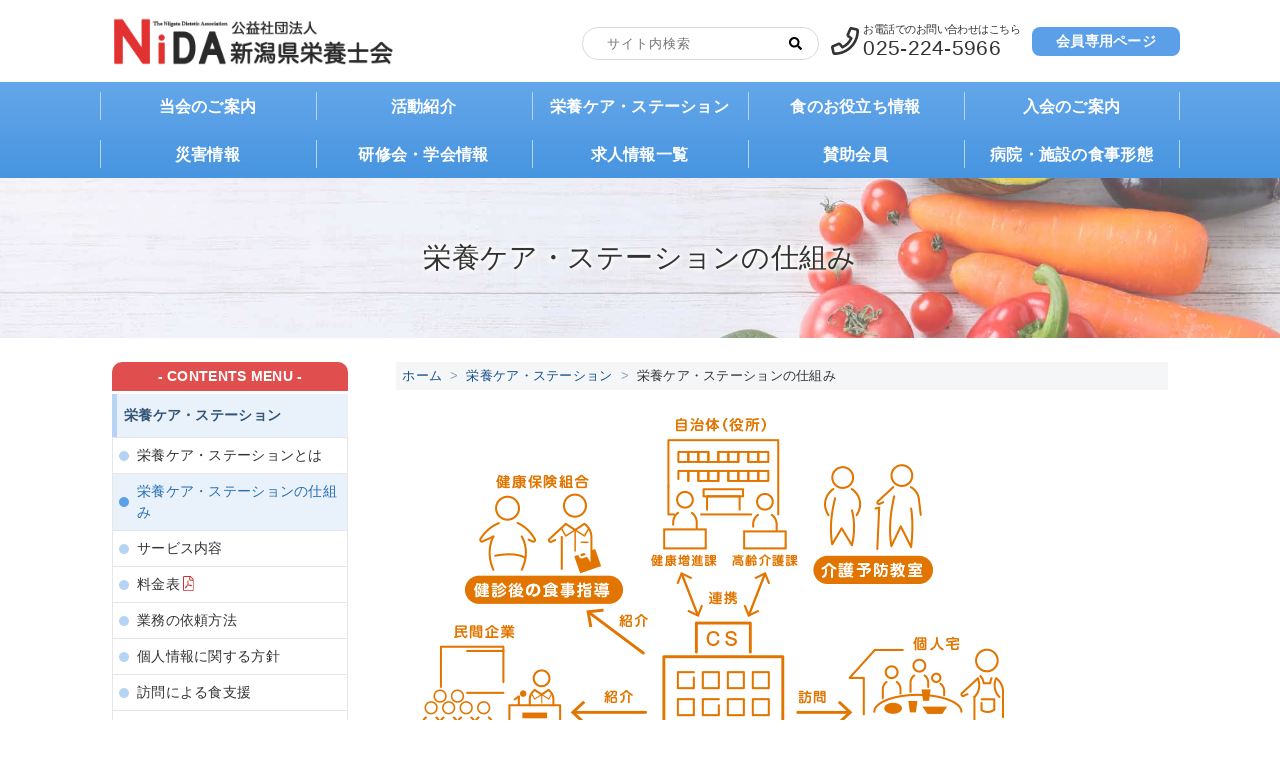

--- FILE ---
content_type: text/html
request_url: http://eiyou-niigata.jp/care-station/works/
body_size: 99312
content:
<!DOCTYPE html><html lang="ja"><head prefix=""><meta charset="UTF-8"><meta http-equiv="X-UA-Compatible" content="IE=Edge,chrome=1"><meta name="viewport" content="initial-scale=1.0,width=device-width"><title>栄養ケア・ステーションの仕組み | 新潟県栄養士会</title><link rel="stylesheet" href="/asset/default.css?1.0" media="all"><link rel="stylesheet" href="/asset/medium.css?1.0" media="all and (min-width: 751px)"><link rel="stylesheet" href="/asset/large.css?1.0" media="all and (min-width: 1080px)"><link rel="stylesheet" href="/asset/print.css?1.0" media="print"><style media="all">[data-icon]:after {
            content: '';
            display: inline-block;
            vertical-align: middle;
            line-height: 1;
            width: .8em;
            padding: 0 .2em;
            flex: 0 0 auto;
        }[data-icon="pdf"]:after {content: url([data-uri])}
.dark [data-icon="pdf"]:after {content: url([data-uri])}
[data-icon="image"]:after {content: url([data-uri])}
.dark [data-icon="image"]:after {content: url([data-uri])}
[data-icon="audio"]:after {content: url([data-uri])}
.dark [data-icon="audio"]:after {content: url([data-uri])}
[data-icon="video"]:after {content: url([data-uri])}
.dark [data-icon="video"]:after {content: url([data-uri])}
[data-icon="document"]:after {content: url([data-uri])}
.dark [data-icon="document"]:after {content: url([data-uri])}
[data-icon="spreadsheet"]:after {content: url([data-uri])}
.dark [data-icon="spreadsheet"]:after {content: url([data-uri])}
[data-icon="presentation"]:after {content: url([data-uri])}
.dark [data-icon="presentation"]:after {content: url([data-uri])}
[data-icon="archive"]:after {content: url([data-uri])}
.dark [data-icon="archive"]:after {content: url([data-uri])}
[data-icon="misc"]:after {content: url([data-uri])}
.dark [data-icon="misc"]:after {content: url([data-uri])}
[data-icon="mail"]:after {content: url([data-uri])}
.dark [data-icon="mail"]:after {content: url([data-uri])}
[data-icon="external"]:after {content: url([data-uri])}
.dark [data-icon="external"]:after {content: url([data-uri])}
</style><style media="all">.page .ui-topic-category.category-office,
.page .ui-topic-categories .tab-office .ui-link {
    background-color: rgba(240,98,146, 1);
}

.page .ui-topic-categories .tab-office .ui-link.active,
.page .ui-topic-categories .tab-office .ui-link:hover {
    background-color: rgba(240,98,146, 0.13);
    color: rgba(240,98,146, 1);
    border-color: rgba(240,98,146, 1);
}

.page .ui-topic-categories .tab-office .ui-link.active::before,
.page .ui-topic-categories .tab-office .ui-link:hover::before  {
    border-top-color: rgba(240,98,146, 1);
}

.page .ui-topic-categories .tab-office .ui-link.active::after,
.page .ui-topic-categories .tab-office .ui-link:hover::after  {
    border-top-color: rgba(240,98,146, 1);
}.page .ui-topic-category.category-division,
.page .ui-topic-categories .tab-division .ui-link {
    background-color: rgba(186,104,200, 1);
}

.page .ui-topic-categories .tab-division .ui-link.active,
.page .ui-topic-categories .tab-division .ui-link:hover {
    background-color: rgba(186,104,200, 0.13);
    color: rgba(186,104,200, 1);
    border-color: rgba(186,104,200, 1);
}

.page .ui-topic-categories .tab-division .ui-link.active::before,
.page .ui-topic-categories .tab-division .ui-link:hover::before  {
    border-top-color: rgba(186,104,200, 1);
}

.page .ui-topic-categories .tab-division .ui-link.active::after,
.page .ui-topic-categories .tab-division .ui-link:hover::after  {
    border-top-color: rgba(186,104,200, 1);
}.page .ui-topic-category.category-workshop,
.page .ui-topic-categories .tab-workshop .ui-link {
    background-color: rgba(77,182,172, 1);
}

.page .ui-topic-categories .tab-workshop .ui-link.active,
.page .ui-topic-categories .tab-workshop .ui-link:hover {
    background-color: rgba(77,182,172, 0.13);
    color: rgba(77,182,172, 1);
    border-color: rgba(77,182,172, 1);
}

.page .ui-topic-categories .tab-workshop .ui-link.active::before,
.page .ui-topic-categories .tab-workshop .ui-link:hover::before  {
    border-top-color: rgba(77,182,172, 1);
}

.page .ui-topic-categories .tab-workshop .ui-link.active::after,
.page .ui-topic-categories .tab-workshop .ui-link:hover::after  {
    border-top-color: rgba(77,182,172, 1);
}.page .ui-topic-category.category-f6c2b39b1b66,
.page .ui-topic-categories .tab-f6c2b39b1b66 .ui-link {
    background-color: rgba(255,183,77, 1);
}

.page .ui-topic-categories .tab-f6c2b39b1b66 .ui-link.active,
.page .ui-topic-categories .tab-f6c2b39b1b66 .ui-link:hover {
    background-color: rgba(255,183,77, 0.13);
    color: rgba(255,183,77, 1);
    border-color: rgba(255,183,77, 1);
}

.page .ui-topic-categories .tab-f6c2b39b1b66 .ui-link.active::before,
.page .ui-topic-categories .tab-f6c2b39b1b66 .ui-link:hover::before  {
    border-top-color: rgba(255,183,77, 1);
}

.page .ui-topic-categories .tab-f6c2b39b1b66 .ui-link.active::after,
.page .ui-topic-categories .tab-f6c2b39b1b66 .ui-link:hover::after  {
    border-top-color: rgba(255,183,77, 1);
}.page .ui-topic-category.category-d7da55dea71a,
.page .ui-topic-categories .tab-d7da55dea71a .ui-link {
    background-color: rgba(255,138,101, 1);
}

.page .ui-topic-categories .tab-d7da55dea71a .ui-link.active,
.page .ui-topic-categories .tab-d7da55dea71a .ui-link:hover {
    background-color: rgba(255,138,101, 0.13);
    color: rgba(255,138,101, 1);
    border-color: rgba(255,138,101, 1);
}

.page .ui-topic-categories .tab-d7da55dea71a .ui-link.active::before,
.page .ui-topic-categories .tab-d7da55dea71a .ui-link:hover::before  {
    border-top-color: rgba(255,138,101, 1);
}

.page .ui-topic-categories .tab-d7da55dea71a .ui-link.active::after,
.page .ui-topic-categories .tab-d7da55dea71a .ui-link:hover::after  {
    border-top-color: rgba(255,138,101, 1);
}.page .ui-topic-category.category-other,
.page .ui-topic-categories .tab-other .ui-link {
    background-color: rgba(239,83,80, 1);
}

.page .ui-topic-categories .tab-other .ui-link.active,
.page .ui-topic-categories .tab-other .ui-link:hover {
    background-color: rgba(239,83,80, 0.13);
    color: rgba(239,83,80, 1);
    border-color: rgba(239,83,80, 1);
}

.page .ui-topic-categories .tab-other .ui-link.active::before,
.page .ui-topic-categories .tab-other .ui-link:hover::before  {
    border-top-color: rgba(239,83,80, 1);
}

.page .ui-topic-categories .tab-other .ui-link.active::after,
.page .ui-topic-categories .tab-other .ui-link:hover::after  {
    border-top-color: rgba(239,83,80, 1);
}</style><script>window.app = {"base":"\/","path":"care-station\/works"};</script><script src="/asset/jquery.js" defer="1"></script><script src="/asset/scripts.js?1.0" defer="1"></script></head><body class="main"><div id="page-content" class="page page-content "><header class="layout-header"><div class="header-title"><div id="block-header-title" class="block block-header block-header-title "><a href="/" class="ui-link ui-link-site "><div class="title-logo"><img src="/file/images/logo-2.png" alt="公益社団法人新潟県栄養士会" class="ui-image"></div></a></div><div id="block-header-info" class="block block-header block-header-info "><div class="ui-contact"><svg class="icon contact-icon" xmlns="http://www.w3.org/2000/svg" viewBox="0 0 512 512"><path fill="currentColor" d="M476.5 22.9L382.3 1.2c-21.6-5-43.6 6.2-52.3 26.6l-43.5 101.5c-8 18.6-2.6 40.6 13.1 53.4l40 32.7C311 267.8 267.8 311 215.4 339.5l-32.7-40c-12.8-15.7-34.8-21.1-53.4-13.1L27.7 329.9c-20.4 8.7-31.5 30.7-26.6 52.3l21.7 94.2c4.8 20.9 23.2 35.5 44.6 35.5C312.3 512 512 313.7 512 67.5c0-21.4-14.6-39.8-35.5-44.6zM69.3 464l-20.9-90.7 98.2-42.1 55.7 68.1c98.8-46.4 150.6-98 197-197l-68.1-55.7 42.1-98.2L464 69.3C463 286.9 286.9 463 69.3 464z"></path></svg><div class="contact-navi"><div class="contact-message">お電話でのお問い合わせはこちら</div><div class="contact-number">025-224-5966</div></div></div><div class="ui-member ui-member-join"><a class="ui-link ui-link-page " href="/member/">会員専用ページ</a></div><div class="ui-search"><form method="GET" action="https://www.google.co.jp/search" class="ui-form ui-form-sitesearch"><input name="q" value="" class="search-field" placeholder="サイト内検索"><input type="hidden" name="sitesearch" value="http://eiyou-niigata.jp/"><button class="search-button fal fa-search"><svg class="icon search-icon" xmlns="http://www.w3.org/2000/svg" viewBox="0 0 512 512"><path fill="currentColor" d="M505 442.7L405.3 343c-4.5-4.5-10.6-7-17-7H372c27.6-35.3 44-79.7 44-128C416 93.1 322.9 0 208 0S0 93.1 0 208s93.1 208 208 208c48.3 0 92.7-16.4 128-44v16.3c0 6.4 2.5 12.5 7 17l99.7 99.7c9.4 9.4 24.6 9.4 33.9 0l28.3-28.3c9.4-9.4 9.4-24.6.1-34zM208 336c-70.7 0-128-57.2-128-128 0-70.7 57.2-128 128-128 70.7 0 128 57.2 128 128 0 70.7-57.2 128-128 128z"></path></svg></button></form></div></div></div><div class="header-navi"><div id="block-header-menu" class="block block-header block-header-menu "><ul class="ui-menu ui-menu-main "><li class="menu-item menu-item-depth-1 has-children"><div class="menu-item-self  "><a class="ui-link ui-link-page " href="/about/"><svg class="icon menu-icon" xmlns="http://www.w3.org/2000/svg" viewBox="0 0 192 512"><path fill="currentColor" d="M0 384.662V127.338c0-17.818 21.543-26.741 34.142-14.142l128.662 128.662c7.81 7.81 7.81 20.474 0 28.284L34.142 398.804C21.543 411.404 0 402.48 0 384.662z"></path></svg><div>当会のご案内</div></a></div><ul class="ui-menu ui-menu-tree "><li class="menu-item menu-item-depth-2 "><div class="menu-item-self  "><a class="ui-link ui-link-page " href="/about/greeting/"><svg class="icon menu-icon" xmlns="http://www.w3.org/2000/svg" viewBox="0 0 192 512"><path fill="currentColor" d="M0 384.662V127.338c0-17.818 21.543-26.741 34.142-14.142l128.662 128.662c7.81 7.81 7.81 20.474 0 28.284L34.142 398.804C21.543 411.404 0 402.48 0 384.662z"></path></svg><div>会長挨拶</div></a></div></li><li class="menu-item menu-item-depth-2 "><div class="menu-item-self  "><a class="ui-link ui-link-page " href="/about/summary/"><svg class="icon menu-icon" xmlns="http://www.w3.org/2000/svg" viewBox="0 0 192 512"><path fill="currentColor" d="M0 384.662V127.338c0-17.818 21.543-26.741 34.142-14.142l128.662 128.662c7.81 7.81 7.81 20.474 0 28.284L34.142 398.804C21.543 411.404 0 402.48 0 384.662z"></path></svg><div>概要・沿革</div></a></div></li><li class="menu-item menu-item-depth-2 "><div class="menu-item-self  "><a class="ui-link ui-link-page " href="/file/099333bd.pdf" data-icon="pdf"><svg class="icon menu-icon" xmlns="http://www.w3.org/2000/svg" viewBox="0 0 192 512"><path fill="currentColor" d="M0 384.662V127.338c0-17.818 21.543-26.741 34.142-14.142l128.662 128.662c7.81 7.81 7.81 20.474 0 28.284L34.142 398.804C21.543 411.404 0 402.48 0 384.662z"></path></svg><div>組織図</div></a></div></li><li class="menu-item menu-item-depth-2 "><div class="menu-item-self  "><a class="ui-link ui-link-page " href="/about/officer/"><svg class="icon menu-icon" xmlns="http://www.w3.org/2000/svg" viewBox="0 0 192 512"><path fill="currentColor" d="M0 384.662V127.338c0-17.818 21.543-26.741 34.142-14.142l128.662 128.662c7.81 7.81 7.81 20.474 0 28.284L34.142 398.804C21.543 411.404 0 402.48 0 384.662z"></path></svg><div>役員一覧</div></a></div></li><li class="menu-item menu-item-depth-2 "><div class="menu-item-self  "><a class="ui-link ui-link-page " href="/about/ethics/"><svg class="icon menu-icon" xmlns="http://www.w3.org/2000/svg" viewBox="0 0 192 512"><path fill="currentColor" d="M0 384.662V127.338c0-17.818 21.543-26.741 34.142-14.142l128.662 128.662c7.81 7.81 7.81 20.474 0 28.284L34.142 398.804C21.543 411.404 0 402.48 0 384.662z"></path></svg><div>専門職倫理の誓</div></a></div></li><li class="menu-item menu-item-depth-2 "><div class="menu-item-self  "><a class="ui-link ui-link-page " href="/about/public-notice/"><svg class="icon menu-icon" xmlns="http://www.w3.org/2000/svg" viewBox="0 0 192 512"><path fill="currentColor" d="M0 384.662V127.338c0-17.818 21.543-26.741 34.142-14.142l128.662 128.662c7.81 7.81 7.81 20.474 0 28.284L34.142 398.804C21.543 411.404 0 402.48 0 384.662z"></path></svg><div>情報公開</div></a></div></li><li class="menu-item menu-item-depth-2 "><div class="menu-item-self  "><a class="ui-link ui-link-page " href="/about/relationship/"><svg class="icon menu-icon" xmlns="http://www.w3.org/2000/svg" viewBox="0 0 192 512"><path fill="currentColor" d="M0 384.662V127.338c0-17.818 21.543-26.741 34.142-14.142l128.662 128.662c7.81 7.81 7.81 20.474 0 28.284L34.142 398.804C21.543 411.404 0 402.48 0 384.662z"></path></svg><div>関連組織</div></a></div></li></ul></li><li class="menu-item menu-item-depth-1 has-children"><div class="menu-item-self  "><a class="ui-link ui-link-page " href="/activity/"><svg class="icon menu-icon" xmlns="http://www.w3.org/2000/svg" viewBox="0 0 192 512"><path fill="currentColor" d="M0 384.662V127.338c0-17.818 21.543-26.741 34.142-14.142l128.662 128.662c7.81 7.81 7.81 20.474 0 28.284L34.142 398.804C21.543 411.404 0 402.48 0 384.662z"></path></svg><div>活動紹介</div></a></div><ul class="ui-menu ui-menu-tree "><li class="menu-item menu-item-depth-2 has-children"><div class="menu-item-self  "><a class="ui-link ui-link-page " href="/activity/branch/"><svg class="icon menu-icon" xmlns="http://www.w3.org/2000/svg" viewBox="0 0 192 512"><path fill="currentColor" d="M0 384.662V127.338c0-17.818 21.543-26.741 34.142-14.142l128.662 128.662c7.81 7.81 7.81 20.474 0 28.284L34.142 398.804C21.543 411.404 0 402.48 0 384.662z"></path></svg><div>支部活動のご案内</div></a></div><ul class="ui-menu ui-menu-tree "><li class="menu-item menu-item-depth-3 "><div class="menu-item-self  "><a class="ui-link ui-link-page " href="/activity/branch/sado/"><svg class="icon menu-icon" xmlns="http://www.w3.org/2000/svg" viewBox="0 0 192 512"><path fill="currentColor" d="M0 384.662V127.338c0-17.818 21.543-26.741 34.142-14.142l128.662 128.662c7.81 7.81 7.81 20.474 0 28.284L34.142 398.804C21.543 411.404 0 402.48 0 384.662z"></path></svg><div>佐渡支部</div></a></div></li><li class="menu-item menu-item-depth-3 "><div class="menu-item-self  "><a class="ui-link ui-link-page " href="/activity/branch/murakami/"><svg class="icon menu-icon" xmlns="http://www.w3.org/2000/svg" viewBox="0 0 192 512"><path fill="currentColor" d="M0 384.662V127.338c0-17.818 21.543-26.741 34.142-14.142l128.662 128.662c7.81 7.81 7.81 20.474 0 28.284L34.142 398.804C21.543 411.404 0 402.48 0 384.662z"></path></svg><div>村上支部</div></a></div></li><li class="menu-item menu-item-depth-3 "><div class="menu-item-self  "><a class="ui-link ui-link-page " href="/activity/branch/shibata/"><svg class="icon menu-icon" xmlns="http://www.w3.org/2000/svg" viewBox="0 0 192 512"><path fill="currentColor" d="M0 384.662V127.338c0-17.818 21.543-26.741 34.142-14.142l128.662 128.662c7.81 7.81 7.81 20.474 0 28.284L34.142 398.804C21.543 411.404 0 402.48 0 384.662z"></path></svg><div>新発田支部</div></a></div></li><li class="menu-item menu-item-depth-3 "><div class="menu-item-self  "><a class="ui-link ui-link-page " href="/activity/branch/niigata/"><svg class="icon menu-icon" xmlns="http://www.w3.org/2000/svg" viewBox="0 0 192 512"><path fill="currentColor" d="M0 384.662V127.338c0-17.818 21.543-26.741 34.142-14.142l128.662 128.662c7.81 7.81 7.81 20.474 0 28.284L34.142 398.804C21.543 411.404 0 402.48 0 384.662z"></path></svg><div>新潟市支部</div></a></div></li><li class="menu-item menu-item-depth-3 "><div class="menu-item-self  "><a class="ui-link ui-link-page " href="/activity/branch/sanjyo/"><svg class="icon menu-icon" xmlns="http://www.w3.org/2000/svg" viewBox="0 0 192 512"><path fill="currentColor" d="M0 384.662V127.338c0-17.818 21.543-26.741 34.142-14.142l128.662 128.662c7.81 7.81 7.81 20.474 0 28.284L34.142 398.804C21.543 411.404 0 402.48 0 384.662z"></path></svg><div>三条支部</div></a></div></li><li class="menu-item menu-item-depth-3 "><div class="menu-item-self  "><a class="ui-link ui-link-page " href="/activity/branch/nagaoka/"><svg class="icon menu-icon" xmlns="http://www.w3.org/2000/svg" viewBox="0 0 192 512"><path fill="currentColor" d="M0 384.662V127.338c0-17.818 21.543-26.741 34.142-14.142l128.662 128.662c7.81 7.81 7.81 20.474 0 28.284L34.142 398.804C21.543 411.404 0 402.48 0 384.662z"></path></svg><div>長岡支部</div></a></div></li><li class="menu-item menu-item-depth-3 "><div class="menu-item-self  "><a class="ui-link ui-link-page " href="/activity/branch/kashiwazaki/"><svg class="icon menu-icon" xmlns="http://www.w3.org/2000/svg" viewBox="0 0 192 512"><path fill="currentColor" d="M0 384.662V127.338c0-17.818 21.543-26.741 34.142-14.142l128.662 128.662c7.81 7.81 7.81 20.474 0 28.284L34.142 398.804C21.543 411.404 0 402.48 0 384.662z"></path></svg><div>柏崎支部</div></a></div></li><li class="menu-item menu-item-depth-3 "><div class="menu-item-self  "><a class="ui-link ui-link-page " href="/activity/branch/uonuma/"><svg class="icon menu-icon" xmlns="http://www.w3.org/2000/svg" viewBox="0 0 192 512"><path fill="currentColor" d="M0 384.662V127.338c0-17.818 21.543-26.741 34.142-14.142l128.662 128.662c7.81 7.81 7.81 20.474 0 28.284L34.142 398.804C21.543 411.404 0 402.48 0 384.662z"></path></svg><div>魚沼支部</div></a></div></li><li class="menu-item menu-item-depth-3 "><div class="menu-item-self  "><a class="ui-link ui-link-page " href="/activity/branch/tokamachi/"><svg class="icon menu-icon" xmlns="http://www.w3.org/2000/svg" viewBox="0 0 192 512"><path fill="currentColor" d="M0 384.662V127.338c0-17.818 21.543-26.741 34.142-14.142l128.662 128.662c7.81 7.81 7.81 20.474 0 28.284L34.142 398.804C21.543 411.404 0 402.48 0 384.662z"></path></svg><div>十日町支部</div></a></div></li><li class="menu-item menu-item-depth-3 "><div class="menu-item-self  "><a class="ui-link ui-link-page " href="/activity/branch/joetsu/"><svg class="icon menu-icon" xmlns="http://www.w3.org/2000/svg" viewBox="0 0 192 512"><path fill="currentColor" d="M0 384.662V127.338c0-17.818 21.543-26.741 34.142-14.142l128.662 128.662c7.81 7.81 7.81 20.474 0 28.284L34.142 398.804C21.543 411.404 0 402.48 0 384.662z"></path></svg><div>上越支部</div></a></div></li></ul></li><li class="menu-item menu-item-depth-2 has-children"><div class="menu-item-self  "><a class="ui-link ui-link-page " href="/activity/division/"><svg class="icon menu-icon" xmlns="http://www.w3.org/2000/svg" viewBox="0 0 192 512"><path fill="currentColor" d="M0 384.662V127.338c0-17.818 21.543-26.741 34.142-14.142l128.662 128.662c7.81 7.81 7.81 20.474 0 28.284L34.142 398.804C21.543 411.404 0 402.48 0 384.662z"></path></svg><div>職域事業部活動のご案内</div></a></div><ul class="ui-menu ui-menu-tree "><li class="menu-item menu-item-depth-3 "><div class="menu-item-self  "><a class="ui-link ui-link-page " href="/activity/division/edu/"><svg class="icon menu-icon" xmlns="http://www.w3.org/2000/svg" viewBox="0 0 192 512"><path fill="currentColor" d="M0 384.662V127.338c0-17.818 21.543-26.741 34.142-14.142l128.662 128.662c7.81 7.81 7.81 20.474 0 28.284L34.142 398.804C21.543 411.404 0 402.48 0 384.662z"></path></svg><div>学校健康教育</div></a></div></li><li class="menu-item menu-item-depth-3 "><div class="menu-item-self  "><a class="ui-link ui-link-page " href="/activity/division/health/"><svg class="icon menu-icon" xmlns="http://www.w3.org/2000/svg" viewBox="0 0 192 512"><path fill="currentColor" d="M0 384.662V127.338c0-17.818 21.543-26.741 34.142-14.142l128.662 128.662c7.81 7.81 7.81 20.474 0 28.284L34.142 398.804C21.543 411.404 0 402.48 0 384.662z"></path></svg><div>公衆衛生</div></a></div></li><li class="menu-item menu-item-depth-3 "><div class="menu-item-self  "><a class="ui-link ui-link-page " href="/activity/division/research/"><svg class="icon menu-icon" xmlns="http://www.w3.org/2000/svg" viewBox="0 0 192 512"><path fill="currentColor" d="M0 384.662V127.338c0-17.818 21.543-26.741 34.142-14.142l128.662 128.662c7.81 7.81 7.81 20.474 0 28.284L34.142 398.804C21.543 411.404 0 402.48 0 384.662z"></path></svg><div>研究・教育</div></a></div></li><li class="menu-item menu-item-depth-3 "><div class="menu-item-self  "><a class="ui-link ui-link-page " href="/activity/division/worker/"><svg class="icon menu-icon" xmlns="http://www.w3.org/2000/svg" viewBox="0 0 192 512"><path fill="currentColor" d="M0 384.662V127.338c0-17.818 21.543-26.741 34.142-14.142l128.662 128.662c7.81 7.81 7.81 20.474 0 28.284L34.142 398.804C21.543 411.404 0 402.48 0 384.662z"></path></svg><div>勤労者支援</div></a></div></li><li class="menu-item menu-item-depth-3 "><div class="menu-item-self  "><a class="ui-link ui-link-page " href="/activity/division/local/"><svg class="icon menu-icon" xmlns="http://www.w3.org/2000/svg" viewBox="0 0 192 512"><path fill="currentColor" d="M0 384.662V127.338c0-17.818 21.543-26.741 34.142-14.142l128.662 128.662c7.81 7.81 7.81 20.474 0 28.284L34.142 398.804C21.543 411.404 0 402.48 0 384.662z"></path></svg><div>地域活動</div></a></div></li><li class="menu-item menu-item-depth-3 "><div class="menu-item-self  "><a class="ui-link ui-link-page " href="/activity/division/medical/"><svg class="icon menu-icon" xmlns="http://www.w3.org/2000/svg" viewBox="0 0 192 512"><path fill="currentColor" d="M0 384.662V127.338c0-17.818 21.543-26.741 34.142-14.142l128.662 128.662c7.81 7.81 7.81 20.474 0 28.284L34.142 398.804C21.543 411.404 0 402.48 0 384.662z"></path></svg><div>医療</div></a></div></li><li class="menu-item menu-item-depth-3 "><div class="menu-item-self  "><a class="ui-link ui-link-page " href="/activity/division/welfare/"><svg class="icon menu-icon" xmlns="http://www.w3.org/2000/svg" viewBox="0 0 192 512"><path fill="currentColor" d="M0 384.662V127.338c0-17.818 21.543-26.741 34.142-14.142l128.662 128.662c7.81 7.81 7.81 20.474 0 28.284L34.142 398.804C21.543 411.404 0 402.48 0 384.662z"></path></svg><div>福祉</div></a></div></li></ul></li></ul></li><li class="menu-item menu-item-depth-1 has-children"><div class="menu-item-self menu-active-trail menu-active-parent "><a class="ui-link ui-link-page active-trail active-parent" href="/care-station/"><svg class="icon menu-icon" xmlns="http://www.w3.org/2000/svg" viewBox="0 0 192 512"><path fill="currentColor" d="M0 384.662V127.338c0-17.818 21.543-26.741 34.142-14.142l128.662 128.662c7.81 7.81 7.81 20.474 0 28.284L34.142 398.804C21.543 411.404 0 402.48 0 384.662z"></path></svg><div>栄養ケア・ステーション</div></a></div><ul class="ui-menu ui-menu-tree "><li class="menu-item menu-item-depth-2 "><div class="menu-item-self  "><a class="ui-link ui-link-page " href="/care-station/about/"><svg class="icon menu-icon" xmlns="http://www.w3.org/2000/svg" viewBox="0 0 192 512"><path fill="currentColor" d="M0 384.662V127.338c0-17.818 21.543-26.741 34.142-14.142l128.662 128.662c7.81 7.81 7.81 20.474 0 28.284L34.142 398.804C21.543 411.404 0 402.48 0 384.662z"></path></svg><div>栄養ケア・ステーションとは</div></a></div></li><li class="menu-item menu-item-depth-2 "><div class="menu-item-self menu-active-trail menu-active-current active "><a class="ui-link ui-link-page active-trail active-current active" href="/care-station/works/"><svg class="icon menu-icon" xmlns="http://www.w3.org/2000/svg" viewBox="0 0 192 512"><path fill="currentColor" d="M0 384.662V127.338c0-17.818 21.543-26.741 34.142-14.142l128.662 128.662c7.81 7.81 7.81 20.474 0 28.284L34.142 398.804C21.543 411.404 0 402.48 0 384.662z"></path></svg><div>栄養ケア・ステーションの仕組み</div></a></div></li><li class="menu-item menu-item-depth-2 "><div class="menu-item-self  "><a class="ui-link ui-link-page " href="/care-station/services/"><svg class="icon menu-icon" xmlns="http://www.w3.org/2000/svg" viewBox="0 0 192 512"><path fill="currentColor" d="M0 384.662V127.338c0-17.818 21.543-26.741 34.142-14.142l128.662 128.662c7.81 7.81 7.81 20.474 0 28.284L34.142 398.804C21.543 411.404 0 402.48 0 384.662z"></path></svg><div>サービス内容</div></a></div></li><li class="menu-item menu-item-depth-2 "><div class="menu-item-self  "><a class="ui-link ui-link-page " href="/file/480e89de.pdf" data-icon="pdf"><svg class="icon menu-icon" xmlns="http://www.w3.org/2000/svg" viewBox="0 0 192 512"><path fill="currentColor" d="M0 384.662V127.338c0-17.818 21.543-26.741 34.142-14.142l128.662 128.662c7.81 7.81 7.81 20.474 0 28.284L34.142 398.804C21.543 411.404 0 402.48 0 384.662z"></path></svg><div>料金表</div></a></div></li><li class="menu-item menu-item-depth-2 "><div class="menu-item-self  "><a class="ui-link ui-link-page " href="/care-station/request/"><svg class="icon menu-icon" xmlns="http://www.w3.org/2000/svg" viewBox="0 0 192 512"><path fill="currentColor" d="M0 384.662V127.338c0-17.818 21.543-26.741 34.142-14.142l128.662 128.662c7.81 7.81 7.81 20.474 0 28.284L34.142 398.804C21.543 411.404 0 402.48 0 384.662z"></path></svg><div>業務の依頼方法</div></a></div></li><li class="menu-item menu-item-depth-2 "><div class="menu-item-self  "><a class="ui-link ui-link-page " href="/care-station/privacy/"><svg class="icon menu-icon" xmlns="http://www.w3.org/2000/svg" viewBox="0 0 192 512"><path fill="currentColor" d="M0 384.662V127.338c0-17.818 21.543-26.741 34.142-14.142l128.662 128.662c7.81 7.81 7.81 20.474 0 28.284L34.142 398.804C21.543 411.404 0 402.48 0 384.662z"></path></svg><div>個人情報に関する方針</div></a></div></li><li class="menu-item menu-item-depth-2 "><div class="menu-item-self  "><a class="ui-link ui-link-page " href="/care-station/visiting-support/"><svg class="icon menu-icon" xmlns="http://www.w3.org/2000/svg" viewBox="0 0 192 512"><path fill="currentColor" d="M0 384.662V127.338c0-17.818 21.543-26.741 34.142-14.142l128.662 128.662c7.81 7.81 7.81 20.474 0 28.284L34.142 398.804C21.543 411.404 0 402.48 0 384.662z"></path></svg><div>訪問による食支援</div></a></div></li><li class="menu-item menu-item-depth-2 "><div class="menu-item-self  "><a class="ui-link ui-link-page " href="/care-station/report/"><svg class="icon menu-icon" xmlns="http://www.w3.org/2000/svg" viewBox="0 0 192 512"><path fill="currentColor" d="M0 384.662V127.338c0-17.818 21.543-26.741 34.142-14.142l128.662 128.662c7.81 7.81 7.81 20.474 0 28.284L34.142 398.804C21.543 411.404 0 402.48 0 384.662z"></path></svg><div>実施報告書(在宅事業）</div></a></div></li><li class="menu-item menu-item-depth-2 "><div class="menu-item-self  "><a class="ui-link ui-link-page " href="/care-station/235b174fe752/"><svg class="icon menu-icon" xmlns="http://www.w3.org/2000/svg" viewBox="0 0 192 512"><path fill="currentColor" d="M0 384.662V127.338c0-17.818 21.543-26.741 34.142-14.142l128.662 128.662c7.81 7.81 7.81 20.474 0 28.284L34.142 398.804C21.543 411.404 0 402.48 0 384.662z"></path></svg><div>実施報告書（フレイル）</div></a></div></li></ul></li><li class="menu-item menu-item-depth-1 has-children"><div class="menu-item-self  "><a class="ui-link ui-link-page " href="/recipe/"><svg class="icon menu-icon" xmlns="http://www.w3.org/2000/svg" viewBox="0 0 192 512"><path fill="currentColor" d="M0 384.662V127.338c0-17.818 21.543-26.741 34.142-14.142l128.662 128.662c7.81 7.81 7.81 20.474 0 28.284L34.142 398.804C21.543 411.404 0 402.48 0 384.662z"></path></svg><div>食のお役立ち情報</div></a></div><ul class="ui-menu ui-menu-tree "><li class="menu-item menu-item-depth-2 "><div class="menu-item-self  "><a class="ui-link ui-link-page " href="/recipe/foods/"><svg class="icon menu-icon" xmlns="http://www.w3.org/2000/svg" viewBox="0 0 192 512"><path fill="currentColor" d="M0 384.662V127.338c0-17.818 21.543-26.741 34.142-14.142l128.662 128.662c7.81 7.81 7.81 20.474 0 28.284L34.142 398.804C21.543 411.404 0 402.48 0 384.662z"></path></svg><div>食と健康に関する情報</div></a></div></li><li class="menu-item menu-item-depth-2 "><div class="menu-item-self  "><a class="ui-link ui-link-page " href="/recipe/facility/"><svg class="icon menu-icon" xmlns="http://www.w3.org/2000/svg" viewBox="0 0 192 512"><path fill="currentColor" d="M0 384.662V127.338c0-17.818 21.543-26.741 34.142-14.142l128.662 128.662c7.81 7.81 7.81 20.474 0 28.284L34.142 398.804C21.543 411.404 0 402.48 0 384.662z"></path></svg><div>病院・施設の給食</div></a></div></li><li class="menu-item menu-item-depth-2 "><div class="menu-item-self  "><a class="ui-link ui-link-page " href="/recipe/healthy/"><svg class="icon menu-icon" xmlns="http://www.w3.org/2000/svg" viewBox="0 0 192 512"><path fill="currentColor" d="M0 384.662V127.338c0-17.818 21.543-26.741 34.142-14.142l128.662 128.662c7.81 7.81 7.81 20.474 0 28.284L34.142 398.804C21.543 411.404 0 402.48 0 384.662z"></path></svg><div>食のお役立ちレシピ</div></a></div></li><li class="menu-item menu-item-depth-2 "><div class="menu-item-self  "><a class="ui-link ui-link-page " href="/recipe/home/"><svg class="icon menu-icon" xmlns="http://www.w3.org/2000/svg" viewBox="0 0 192 512"><path fill="currentColor" d="M0 384.662V127.338c0-17.818 21.543-26.741 34.142-14.142l128.662 128.662c7.81 7.81 7.81 20.474 0 28.284L34.142 398.804C21.543 411.404 0 402.48 0 384.662z"></path></svg><div>在宅向け簡単レシピ</div></a></div></li><li class="menu-item menu-item-depth-2 "><div class="menu-item-self  "><a class="ui-link ui-link-page " href="/recipe/f2e93a9099b0/"><svg class="icon menu-icon" xmlns="http://www.w3.org/2000/svg" viewBox="0 0 192 512"><path fill="currentColor" d="M0 384.662V127.338c0-17.818 21.543-26.741 34.142-14.142l128.662 128.662c7.81 7.81 7.81 20.474 0 28.284L34.142 398.804C21.543 411.404 0 402.48 0 384.662z"></path></svg><div>栄養情報提供書2024</div></a></div></li></ul></li><li class="menu-item menu-item-depth-1 "><div class="menu-item-self  "><a class="ui-link ui-link-page " href="/enroll/"><svg class="icon menu-icon" xmlns="http://www.w3.org/2000/svg" viewBox="0 0 192 512"><path fill="currentColor" d="M0 384.662V127.338c0-17.818 21.543-26.741 34.142-14.142l128.662 128.662c7.81 7.81 7.81 20.474 0 28.284L34.142 398.804C21.543 411.404 0 402.48 0 384.662z"></path></svg><div>入会のご案内</div></a></div></li><li class="menu-item menu-item-depth-1 "><div class="menu-item-self  "><a class="ui-link ui-link-page " href="/disaster/"><svg class="icon menu-icon" xmlns="http://www.w3.org/2000/svg" viewBox="0 0 192 512"><path fill="currentColor" d="M0 384.662V127.338c0-17.818 21.543-26.741 34.142-14.142l128.662 128.662c7.81 7.81 7.81 20.474 0 28.284L34.142 398.804C21.543 411.404 0 402.48 0 384.662z"></path></svg><div>災害情報</div></a></div></li><li class="menu-item menu-item-depth-1 has-children"><div class="menu-item-self  "><a class="ui-link ui-link-page " href="/training/"><svg class="icon menu-icon" xmlns="http://www.w3.org/2000/svg" viewBox="0 0 192 512"><path fill="currentColor" d="M0 384.662V127.338c0-17.818 21.543-26.741 34.142-14.142l128.662 128.662c7.81 7.81 7.81 20.474 0 28.284L34.142 398.804C21.543 411.404 0 402.48 0 384.662z"></path></svg><div>研修会・学会情報</div></a></div><ul class="ui-menu ui-menu-tree "><li class="menu-item menu-item-depth-2 "><div class="menu-item-self  "><a class="ui-link ui-link-page " href="/training/5d6186d84f4b/"><svg class="icon menu-icon" xmlns="http://www.w3.org/2000/svg" viewBox="0 0 192 512"><path fill="currentColor" d="M0 384.662V127.338c0-17.818 21.543-26.741 34.142-14.142l128.662 128.662c7.81 7.81 7.81 20.474 0 28.284L34.142 398.804C21.543 411.404 0 402.48 0 384.662z"></path></svg><div>その他の研修会</div></a></div></li><li class="menu-item menu-item-depth-2 "><div class="menu-item-self  "><a class="ui-link ui-link-page " href="/training/ff972d8c1f1c/"><svg class="icon menu-icon" xmlns="http://www.w3.org/2000/svg" viewBox="0 0 192 512"><path fill="currentColor" d="M0 384.662V127.338c0-17.818 21.543-26.741 34.142-14.142l128.662 128.662c7.81 7.81 7.81 20.474 0 28.284L34.142 398.804C21.543 411.404 0 402.48 0 384.662z"></path></svg><div>2025年度 生涯教育研修会</div></a></div></li><li class="menu-item menu-item-depth-2 "><div class="menu-item-self  "><a class="ui-link ui-link-page " href="/training/296c9acb710b/"><svg class="icon menu-icon" xmlns="http://www.w3.org/2000/svg" viewBox="0 0 192 512"><path fill="currentColor" d="M0 384.662V127.338c0-17.818 21.543-26.741 34.142-14.142l128.662 128.662c7.81 7.81 7.81 20.474 0 28.284L34.142 398.804C21.543 411.404 0 402.48 0 384.662z"></path></svg><div>2024年度 生涯教育研修会</div></a></div></li><li class="menu-item menu-item-depth-2 "><div class="menu-item-self  "><a class="ui-link ui-link-page " href="/topics/f6c2b39b1b66/f008b50a9028/"><svg class="icon menu-icon" xmlns="http://www.w3.org/2000/svg" viewBox="0 0 192 512"><path fill="currentColor" d="M0 384.662V127.338c0-17.818 21.543-26.741 34.142-14.142l128.662 128.662c7.81 7.81 7.81 20.474 0 28.284L34.142 398.804C21.543 411.404 0 402.48 0 384.662z"></path></svg><div>CSセミナー</div></a></div></li><li class="menu-item menu-item-depth-2 "><div class="menu-item-self  "><a class="ui-link ui-link-page " href="/training/ddcde8d52f2d/"><svg class="icon menu-icon" xmlns="http://www.w3.org/2000/svg" viewBox="0 0 192 512"><path fill="currentColor" d="M0 384.662V127.338c0-17.818 21.543-26.741 34.142-14.142l128.662 128.662c7.81 7.81 7.81 20.474 0 28.284L34.142 398.804C21.543 411.404 0 402.48 0 384.662z"></path></svg><div>TNT-Geriatric for Dietitian eラーニングについて【新潟県】</div></a></div></li><li class="menu-item menu-item-depth-2 "><div class="menu-item-self  "><a class="ui-link ui-link-page " href="/file/548ee030.pdf" data-icon="pdf"><svg class="icon menu-icon" xmlns="http://www.w3.org/2000/svg" viewBox="0 0 192 512"><path fill="currentColor" d="M0 384.662V127.338c0-17.818 21.543-26.741 34.142-14.142l128.662 128.662c7.81 7.81 7.81 20.474 0 28.284L34.142 398.804C21.543 411.404 0 402.48 0 384.662z"></path></svg><div>新潟栄養･食生活学会 年次別学術集会・特別講演会一覧</div></a></div></li><li class="menu-item menu-item-depth-2 "><div class="menu-item-self  "><a class="ui-link ui-link-page " href="/training/jornal/"><svg class="icon menu-icon" xmlns="http://www.w3.org/2000/svg" viewBox="0 0 192 512"><path fill="currentColor" d="M0 384.662V127.338c0-17.818 21.543-26.741 34.142-14.142l128.662 128.662c7.81 7.81 7.81 20.474 0 28.284L34.142 398.804C21.543 411.404 0 402.48 0 384.662z"></path></svg><div>新潟栄養･食生活学会（2023.03閉会）</div></a></div></li><li class="menu-item menu-item-depth-2 "><div class="menu-item-self  "><a class="ui-link ui-link-page " href="/file/27cbc3e7.pdf" data-icon="pdf"><svg class="icon menu-icon" xmlns="http://www.w3.org/2000/svg" viewBox="0 0 192 512"><path fill="currentColor" d="M0 384.662V127.338c0-17.818 21.543-26.741 34.142-14.142l128.662 128.662c7.81 7.81 7.81 20.474 0 28.284L34.142 398.804C21.543 411.404 0 402.48 0 384.662z"></path></svg><div>公開講演『栄養と食生活講演会』</div></a></div></li></ul></li><li class="menu-item menu-item-depth-1 "><div class="menu-item-self  "><a class="ui-link ui-link-page " href="/05f27921a92e/"><svg class="icon menu-icon" xmlns="http://www.w3.org/2000/svg" viewBox="0 0 192 512"><path fill="currentColor" d="M0 384.662V127.338c0-17.818 21.543-26.741 34.142-14.142l128.662 128.662c7.81 7.81 7.81 20.474 0 28.284L34.142 398.804C21.543 411.404 0 402.48 0 384.662z"></path></svg><div>求人情報一覧</div></a></div></li><li class="menu-item menu-item-depth-1 has-children"><div class="menu-item-self  "><a class="ui-link ui-link-page " href="/202005131342333ac053/"><svg class="icon menu-icon" xmlns="http://www.w3.org/2000/svg" viewBox="0 0 192 512"><path fill="currentColor" d="M0 384.662V127.338c0-17.818 21.543-26.741 34.142-14.142l128.662 128.662c7.81 7.81 7.81 20.474 0 28.284L34.142 398.804C21.543 411.404 0 402.48 0 384.662z"></path></svg><div>賛助会員</div></a></div><ul class="ui-menu ui-menu-tree "><li class="menu-item menu-item-depth-2 "><div class="menu-item-self  "><a class="ui-link ui-link-page " href="/topics/division/"><svg class="icon menu-icon" xmlns="http://www.w3.org/2000/svg" viewBox="0 0 192 512"><path fill="currentColor" d="M0 384.662V127.338c0-17.818 21.543-26.741 34.142-14.142l128.662 128.662c7.81 7.81 7.81 20.474 0 28.284L34.142 398.804C21.543 411.404 0 402.48 0 384.662z"></path></svg><div>賛助会員様からのおしらせ</div></a></div></li><li class="menu-item menu-item-depth-2 "><div class="menu-item-self  "><a class="ui-link ui-link-page " href="/202005131342333ac053/e220225ee48c/"><svg class="icon menu-icon" xmlns="http://www.w3.org/2000/svg" viewBox="0 0 192 512"><path fill="currentColor" d="M0 384.662V127.338c0-17.818 21.543-26.741 34.142-14.142l128.662 128.662c7.81 7.81 7.81 20.474 0 28.284L34.142 398.804C21.543 411.404 0 402.48 0 384.662z"></path></svg><div>賛助会員様のご案内</div></a></div></li><li class="menu-item menu-item-depth-2 "><div class="menu-item-self  "><a class="ui-link ui-link-page " href="/file/2e0fdf50.pdf" data-icon="pdf"><svg class="icon menu-icon" xmlns="http://www.w3.org/2000/svg" viewBox="0 0 192 512"><path fill="currentColor" d="M0 384.662V127.338c0-17.818 21.543-26.741 34.142-14.142l128.662 128.662c7.81 7.81 7.81 20.474 0 28.284L34.142 398.804C21.543 411.404 0 402.48 0 384.662z"></path></svg><div>賛助会員様 名簿</div></a></div></li></ul></li><li class="menu-item menu-item-depth-1 "><div class="menu-item-self  "><a class="ui-link ui-link-page " href="https://niigata-shokukeitai.com/" rel="noopener noreferrer" target="_blank" data-icon="external"><svg class="icon menu-icon" xmlns="http://www.w3.org/2000/svg" viewBox="0 0 192 512"><path fill="currentColor" d="M0 384.662V127.338c0-17.818 21.543-26.741 34.142-14.142l128.662 128.662c7.81 7.81 7.81 20.474 0 28.284L34.142 398.804C21.543 411.404 0 402.48 0 384.662z"></path></svg><div>病院・施設の食事形態</div></a></div></li><li class="menu-item menu-item-depth-1 has-children"></li></ul></div></div></header><div class="layout-main_before"><div id="block-title" class="block block-title "><h1 class="ui-title ui-title-page">栄養ケア・ステーションの仕組み</h1><div class="ui-cover " style="background-image: url(/file/design/care-station.jpg)"></div></div></div><div class="layout-wrap"><div class="layout-main"><div id="block-page-breadcrumb" class="block block-page block-page-breadcrumb "><div class="ui-content ui-content-breadcrumb"><div class="breadcrumb-item breadcrumb-item-home"><a href="/" class="ui-link ">ホーム</a></div><div class="breadcrumb-item"><a class="ui-link ui-link-page active-trail active-parent" href="/care-station/">栄養ケア・ステーション</a></div><div class="breadcrumb-item breadcrumb-item-current">栄養ケア・ステーションの仕組み</div></div></div><div id="block-content" class="block block-content "><div class="editor editor-content editor-content-view"><p><img src="/file/CS1.png" data-src="file-bc4145ca60f99bd75333be9614e"></p></div></div><div id="block-page-children" class="block block-page block-page-children "><!-- no children --></div></div><div class="layout-side"><div id="block-menu-local" class="block block-menu block-menu-local "><h2 class="ui-title">- CONTENTS MENU -</h2><div class="menu-base"><a class="ui-link ui-link-page active-trail active-parent" href="/care-station/">栄養ケア・ステーション</a></div><ul class="ui-menu ui-menu-tree "><li class="menu-item menu-item-depth-1 "><div class="menu-item-self  "><a class="ui-link ui-link-page " href="/care-station/about/">栄養ケア・ステーションとは</a></div></li><li class="menu-item menu-item-depth-1 "><div class="menu-item-self menu-active-trail menu-active-current active "><a class="ui-link ui-link-page active-trail active-current active" href="/care-station/works/">栄養ケア・ステーションの仕組み</a></div></li><li class="menu-item menu-item-depth-1 "><div class="menu-item-self  "><a class="ui-link ui-link-page " href="/care-station/services/">サービス内容</a></div></li><li class="menu-item menu-item-depth-1 "><div class="menu-item-self  "><a class="ui-link ui-link-page " href="/file/480e89de.pdf" data-icon="pdf">料金表</a></div></li><li class="menu-item menu-item-depth-1 "><div class="menu-item-self  "><a class="ui-link ui-link-page " href="/care-station/request/">業務の依頼方法</a></div></li><li class="menu-item menu-item-depth-1 "><div class="menu-item-self  "><a class="ui-link ui-link-page " href="/care-station/privacy/">個人情報に関する方針</a></div></li><li class="menu-item menu-item-depth-1 "><div class="menu-item-self  "><a class="ui-link ui-link-page " href="/care-station/visiting-support/">訪問による食支援</a></div></li><li class="menu-item menu-item-depth-1 "><div class="menu-item-self  "><a class="ui-link ui-link-page " href="/care-station/report/">実施報告書(在宅事業）</a></div></li><li class="menu-item menu-item-depth-1 "><div class="menu-item-self  "><a class="ui-link ui-link-page " href="/care-station/235b174fe752/">実施報告書（フレイル）</a></div></li></ul></div></div></div><footer class="layout-footer"><div id="block-footer-sitemap" class="block block-footer block-footer-sitemap "><ul class="ui-menu ui-menu-main "><li class="menu-item menu-item-depth-1 has-children"><div class="menu-item-self  "><a class="ui-link ui-link-page " href="/about/"><svg class="icon menu-icon" xmlns="http://www.w3.org/2000/svg" viewBox="0 0 192 512"><path fill="currentColor" d="M0 384.662V127.338c0-17.818 21.543-26.741 34.142-14.142l128.662 128.662c7.81 7.81 7.81 20.474 0 28.284L34.142 398.804C21.543 411.404 0 402.48 0 384.662z"></path></svg><div>当会のご案内</div></a></div><ul class="ui-menu ui-menu-tree "><li class="menu-item menu-item-depth-2 "><div class="menu-item-self  "><a class="ui-link ui-link-page " href="/about/greeting/"><svg class="icon menu-icon" xmlns="http://www.w3.org/2000/svg" viewBox="0 0 192 512"><path fill="currentColor" d="M0 384.662V127.338c0-17.818 21.543-26.741 34.142-14.142l128.662 128.662c7.81 7.81 7.81 20.474 0 28.284L34.142 398.804C21.543 411.404 0 402.48 0 384.662z"></path></svg><div>会長挨拶</div></a></div></li><li class="menu-item menu-item-depth-2 "><div class="menu-item-self  "><a class="ui-link ui-link-page " href="/about/summary/"><svg class="icon menu-icon" xmlns="http://www.w3.org/2000/svg" viewBox="0 0 192 512"><path fill="currentColor" d="M0 384.662V127.338c0-17.818 21.543-26.741 34.142-14.142l128.662 128.662c7.81 7.81 7.81 20.474 0 28.284L34.142 398.804C21.543 411.404 0 402.48 0 384.662z"></path></svg><div>概要・沿革</div></a></div></li><li class="menu-item menu-item-depth-2 "><div class="menu-item-self  "><a class="ui-link ui-link-page " href="/file/099333bd.pdf" data-icon="pdf"><svg class="icon menu-icon" xmlns="http://www.w3.org/2000/svg" viewBox="0 0 192 512"><path fill="currentColor" d="M0 384.662V127.338c0-17.818 21.543-26.741 34.142-14.142l128.662 128.662c7.81 7.81 7.81 20.474 0 28.284L34.142 398.804C21.543 411.404 0 402.48 0 384.662z"></path></svg><div>組織図</div></a></div></li><li class="menu-item menu-item-depth-2 "><div class="menu-item-self  "><a class="ui-link ui-link-page " href="/about/officer/"><svg class="icon menu-icon" xmlns="http://www.w3.org/2000/svg" viewBox="0 0 192 512"><path fill="currentColor" d="M0 384.662V127.338c0-17.818 21.543-26.741 34.142-14.142l128.662 128.662c7.81 7.81 7.81 20.474 0 28.284L34.142 398.804C21.543 411.404 0 402.48 0 384.662z"></path></svg><div>役員一覧</div></a></div></li><li class="menu-item menu-item-depth-2 "><div class="menu-item-self  "><a class="ui-link ui-link-page " href="/about/ethics/"><svg class="icon menu-icon" xmlns="http://www.w3.org/2000/svg" viewBox="0 0 192 512"><path fill="currentColor" d="M0 384.662V127.338c0-17.818 21.543-26.741 34.142-14.142l128.662 128.662c7.81 7.81 7.81 20.474 0 28.284L34.142 398.804C21.543 411.404 0 402.48 0 384.662z"></path></svg><div>専門職倫理の誓</div></a></div></li><li class="menu-item menu-item-depth-2 "><div class="menu-item-self  "><a class="ui-link ui-link-page " href="/about/public-notice/"><svg class="icon menu-icon" xmlns="http://www.w3.org/2000/svg" viewBox="0 0 192 512"><path fill="currentColor" d="M0 384.662V127.338c0-17.818 21.543-26.741 34.142-14.142l128.662 128.662c7.81 7.81 7.81 20.474 0 28.284L34.142 398.804C21.543 411.404 0 402.48 0 384.662z"></path></svg><div>情報公開</div></a></div></li><li class="menu-item menu-item-depth-2 "><div class="menu-item-self  "><a class="ui-link ui-link-page " href="/about/relationship/"><svg class="icon menu-icon" xmlns="http://www.w3.org/2000/svg" viewBox="0 0 192 512"><path fill="currentColor" d="M0 384.662V127.338c0-17.818 21.543-26.741 34.142-14.142l128.662 128.662c7.81 7.81 7.81 20.474 0 28.284L34.142 398.804C21.543 411.404 0 402.48 0 384.662z"></path></svg><div>関連組織</div></a></div></li></ul></li><li class="menu-item menu-item-depth-1 has-children"><div class="menu-item-self  "><a class="ui-link ui-link-page " href="/activity/"><svg class="icon menu-icon" xmlns="http://www.w3.org/2000/svg" viewBox="0 0 192 512"><path fill="currentColor" d="M0 384.662V127.338c0-17.818 21.543-26.741 34.142-14.142l128.662 128.662c7.81 7.81 7.81 20.474 0 28.284L34.142 398.804C21.543 411.404 0 402.48 0 384.662z"></path></svg><div>活動紹介</div></a></div><ul class="ui-menu ui-menu-tree "><li class="menu-item menu-item-depth-2 has-children"><div class="menu-item-self  "><a class="ui-link ui-link-page " href="/activity/branch/"><svg class="icon menu-icon" xmlns="http://www.w3.org/2000/svg" viewBox="0 0 192 512"><path fill="currentColor" d="M0 384.662V127.338c0-17.818 21.543-26.741 34.142-14.142l128.662 128.662c7.81 7.81 7.81 20.474 0 28.284L34.142 398.804C21.543 411.404 0 402.48 0 384.662z"></path></svg><div>支部活動のご案内</div></a></div><ul class="ui-menu ui-menu-tree "><li class="menu-item menu-item-depth-3 "><div class="menu-item-self  "><a class="ui-link ui-link-page " href="/activity/branch/sado/"><svg class="icon menu-icon" xmlns="http://www.w3.org/2000/svg" viewBox="0 0 192 512"><path fill="currentColor" d="M0 384.662V127.338c0-17.818 21.543-26.741 34.142-14.142l128.662 128.662c7.81 7.81 7.81 20.474 0 28.284L34.142 398.804C21.543 411.404 0 402.48 0 384.662z"></path></svg><div>佐渡支部</div></a></div></li><li class="menu-item menu-item-depth-3 "><div class="menu-item-self  "><a class="ui-link ui-link-page " href="/activity/branch/murakami/"><svg class="icon menu-icon" xmlns="http://www.w3.org/2000/svg" viewBox="0 0 192 512"><path fill="currentColor" d="M0 384.662V127.338c0-17.818 21.543-26.741 34.142-14.142l128.662 128.662c7.81 7.81 7.81 20.474 0 28.284L34.142 398.804C21.543 411.404 0 402.48 0 384.662z"></path></svg><div>村上支部</div></a></div></li><li class="menu-item menu-item-depth-3 "><div class="menu-item-self  "><a class="ui-link ui-link-page " href="/activity/branch/shibata/"><svg class="icon menu-icon" xmlns="http://www.w3.org/2000/svg" viewBox="0 0 192 512"><path fill="currentColor" d="M0 384.662V127.338c0-17.818 21.543-26.741 34.142-14.142l128.662 128.662c7.81 7.81 7.81 20.474 0 28.284L34.142 398.804C21.543 411.404 0 402.48 0 384.662z"></path></svg><div>新発田支部</div></a></div></li><li class="menu-item menu-item-depth-3 "><div class="menu-item-self  "><a class="ui-link ui-link-page " href="/activity/branch/niigata/"><svg class="icon menu-icon" xmlns="http://www.w3.org/2000/svg" viewBox="0 0 192 512"><path fill="currentColor" d="M0 384.662V127.338c0-17.818 21.543-26.741 34.142-14.142l128.662 128.662c7.81 7.81 7.81 20.474 0 28.284L34.142 398.804C21.543 411.404 0 402.48 0 384.662z"></path></svg><div>新潟市支部</div></a></div></li><li class="menu-item menu-item-depth-3 "><div class="menu-item-self  "><a class="ui-link ui-link-page " href="/activity/branch/sanjyo/"><svg class="icon menu-icon" xmlns="http://www.w3.org/2000/svg" viewBox="0 0 192 512"><path fill="currentColor" d="M0 384.662V127.338c0-17.818 21.543-26.741 34.142-14.142l128.662 128.662c7.81 7.81 7.81 20.474 0 28.284L34.142 398.804C21.543 411.404 0 402.48 0 384.662z"></path></svg><div>三条支部</div></a></div></li><li class="menu-item menu-item-depth-3 "><div class="menu-item-self  "><a class="ui-link ui-link-page " href="/activity/branch/nagaoka/"><svg class="icon menu-icon" xmlns="http://www.w3.org/2000/svg" viewBox="0 0 192 512"><path fill="currentColor" d="M0 384.662V127.338c0-17.818 21.543-26.741 34.142-14.142l128.662 128.662c7.81 7.81 7.81 20.474 0 28.284L34.142 398.804C21.543 411.404 0 402.48 0 384.662z"></path></svg><div>長岡支部</div></a></div></li><li class="menu-item menu-item-depth-3 "><div class="menu-item-self  "><a class="ui-link ui-link-page " href="/activity/branch/kashiwazaki/"><svg class="icon menu-icon" xmlns="http://www.w3.org/2000/svg" viewBox="0 0 192 512"><path fill="currentColor" d="M0 384.662V127.338c0-17.818 21.543-26.741 34.142-14.142l128.662 128.662c7.81 7.81 7.81 20.474 0 28.284L34.142 398.804C21.543 411.404 0 402.48 0 384.662z"></path></svg><div>柏崎支部</div></a></div></li><li class="menu-item menu-item-depth-3 "><div class="menu-item-self  "><a class="ui-link ui-link-page " href="/activity/branch/uonuma/"><svg class="icon menu-icon" xmlns="http://www.w3.org/2000/svg" viewBox="0 0 192 512"><path fill="currentColor" d="M0 384.662V127.338c0-17.818 21.543-26.741 34.142-14.142l128.662 128.662c7.81 7.81 7.81 20.474 0 28.284L34.142 398.804C21.543 411.404 0 402.48 0 384.662z"></path></svg><div>魚沼支部</div></a></div></li><li class="menu-item menu-item-depth-3 "><div class="menu-item-self  "><a class="ui-link ui-link-page " href="/activity/branch/tokamachi/"><svg class="icon menu-icon" xmlns="http://www.w3.org/2000/svg" viewBox="0 0 192 512"><path fill="currentColor" d="M0 384.662V127.338c0-17.818 21.543-26.741 34.142-14.142l128.662 128.662c7.81 7.81 7.81 20.474 0 28.284L34.142 398.804C21.543 411.404 0 402.48 0 384.662z"></path></svg><div>十日町支部</div></a></div></li><li class="menu-item menu-item-depth-3 "><div class="menu-item-self  "><a class="ui-link ui-link-page " href="/activity/branch/joetsu/"><svg class="icon menu-icon" xmlns="http://www.w3.org/2000/svg" viewBox="0 0 192 512"><path fill="currentColor" d="M0 384.662V127.338c0-17.818 21.543-26.741 34.142-14.142l128.662 128.662c7.81 7.81 7.81 20.474 0 28.284L34.142 398.804C21.543 411.404 0 402.48 0 384.662z"></path></svg><div>上越支部</div></a></div></li></ul></li><li class="menu-item menu-item-depth-2 has-children"><div class="menu-item-self  "><a class="ui-link ui-link-page " href="/activity/division/"><svg class="icon menu-icon" xmlns="http://www.w3.org/2000/svg" viewBox="0 0 192 512"><path fill="currentColor" d="M0 384.662V127.338c0-17.818 21.543-26.741 34.142-14.142l128.662 128.662c7.81 7.81 7.81 20.474 0 28.284L34.142 398.804C21.543 411.404 0 402.48 0 384.662z"></path></svg><div>職域事業部活動のご案内</div></a></div><ul class="ui-menu ui-menu-tree "><li class="menu-item menu-item-depth-3 "><div class="menu-item-self  "><a class="ui-link ui-link-page " href="/activity/division/edu/"><svg class="icon menu-icon" xmlns="http://www.w3.org/2000/svg" viewBox="0 0 192 512"><path fill="currentColor" d="M0 384.662V127.338c0-17.818 21.543-26.741 34.142-14.142l128.662 128.662c7.81 7.81 7.81 20.474 0 28.284L34.142 398.804C21.543 411.404 0 402.48 0 384.662z"></path></svg><div>学校健康教育</div></a></div></li><li class="menu-item menu-item-depth-3 "><div class="menu-item-self  "><a class="ui-link ui-link-page " href="/activity/division/health/"><svg class="icon menu-icon" xmlns="http://www.w3.org/2000/svg" viewBox="0 0 192 512"><path fill="currentColor" d="M0 384.662V127.338c0-17.818 21.543-26.741 34.142-14.142l128.662 128.662c7.81 7.81 7.81 20.474 0 28.284L34.142 398.804C21.543 411.404 0 402.48 0 384.662z"></path></svg><div>公衆衛生</div></a></div></li><li class="menu-item menu-item-depth-3 "><div class="menu-item-self  "><a class="ui-link ui-link-page " href="/activity/division/research/"><svg class="icon menu-icon" xmlns="http://www.w3.org/2000/svg" viewBox="0 0 192 512"><path fill="currentColor" d="M0 384.662V127.338c0-17.818 21.543-26.741 34.142-14.142l128.662 128.662c7.81 7.81 7.81 20.474 0 28.284L34.142 398.804C21.543 411.404 0 402.48 0 384.662z"></path></svg><div>研究・教育</div></a></div></li><li class="menu-item menu-item-depth-3 "><div class="menu-item-self  "><a class="ui-link ui-link-page " href="/activity/division/worker/"><svg class="icon menu-icon" xmlns="http://www.w3.org/2000/svg" viewBox="0 0 192 512"><path fill="currentColor" d="M0 384.662V127.338c0-17.818 21.543-26.741 34.142-14.142l128.662 128.662c7.81 7.81 7.81 20.474 0 28.284L34.142 398.804C21.543 411.404 0 402.48 0 384.662z"></path></svg><div>勤労者支援</div></a></div></li><li class="menu-item menu-item-depth-3 "><div class="menu-item-self  "><a class="ui-link ui-link-page " href="/activity/division/local/"><svg class="icon menu-icon" xmlns="http://www.w3.org/2000/svg" viewBox="0 0 192 512"><path fill="currentColor" d="M0 384.662V127.338c0-17.818 21.543-26.741 34.142-14.142l128.662 128.662c7.81 7.81 7.81 20.474 0 28.284L34.142 398.804C21.543 411.404 0 402.48 0 384.662z"></path></svg><div>地域活動</div></a></div></li><li class="menu-item menu-item-depth-3 "><div class="menu-item-self  "><a class="ui-link ui-link-page " href="/activity/division/medical/"><svg class="icon menu-icon" xmlns="http://www.w3.org/2000/svg" viewBox="0 0 192 512"><path fill="currentColor" d="M0 384.662V127.338c0-17.818 21.543-26.741 34.142-14.142l128.662 128.662c7.81 7.81 7.81 20.474 0 28.284L34.142 398.804C21.543 411.404 0 402.48 0 384.662z"></path></svg><div>医療</div></a></div></li><li class="menu-item menu-item-depth-3 "><div class="menu-item-self  "><a class="ui-link ui-link-page " href="/activity/division/welfare/"><svg class="icon menu-icon" xmlns="http://www.w3.org/2000/svg" viewBox="0 0 192 512"><path fill="currentColor" d="M0 384.662V127.338c0-17.818 21.543-26.741 34.142-14.142l128.662 128.662c7.81 7.81 7.81 20.474 0 28.284L34.142 398.804C21.543 411.404 0 402.48 0 384.662z"></path></svg><div>福祉</div></a></div></li></ul></li></ul></li><li class="menu-item menu-item-depth-1 has-children"><div class="menu-item-self menu-active-trail menu-active-parent "><a class="ui-link ui-link-page active-trail active-parent" href="/care-station/"><svg class="icon menu-icon" xmlns="http://www.w3.org/2000/svg" viewBox="0 0 192 512"><path fill="currentColor" d="M0 384.662V127.338c0-17.818 21.543-26.741 34.142-14.142l128.662 128.662c7.81 7.81 7.81 20.474 0 28.284L34.142 398.804C21.543 411.404 0 402.48 0 384.662z"></path></svg><div>栄養ケア・ステーション</div></a></div><ul class="ui-menu ui-menu-tree "><li class="menu-item menu-item-depth-2 "><div class="menu-item-self  "><a class="ui-link ui-link-page " href="/care-station/about/"><svg class="icon menu-icon" xmlns="http://www.w3.org/2000/svg" viewBox="0 0 192 512"><path fill="currentColor" d="M0 384.662V127.338c0-17.818 21.543-26.741 34.142-14.142l128.662 128.662c7.81 7.81 7.81 20.474 0 28.284L34.142 398.804C21.543 411.404 0 402.48 0 384.662z"></path></svg><div>栄養ケア・ステーションとは</div></a></div></li><li class="menu-item menu-item-depth-2 "><div class="menu-item-self menu-active-trail menu-active-current active "><a class="ui-link ui-link-page active-trail active-current active" href="/care-station/works/"><svg class="icon menu-icon" xmlns="http://www.w3.org/2000/svg" viewBox="0 0 192 512"><path fill="currentColor" d="M0 384.662V127.338c0-17.818 21.543-26.741 34.142-14.142l128.662 128.662c7.81 7.81 7.81 20.474 0 28.284L34.142 398.804C21.543 411.404 0 402.48 0 384.662z"></path></svg><div>栄養ケア・ステーションの仕組み</div></a></div></li><li class="menu-item menu-item-depth-2 "><div class="menu-item-self  "><a class="ui-link ui-link-page " href="/care-station/services/"><svg class="icon menu-icon" xmlns="http://www.w3.org/2000/svg" viewBox="0 0 192 512"><path fill="currentColor" d="M0 384.662V127.338c0-17.818 21.543-26.741 34.142-14.142l128.662 128.662c7.81 7.81 7.81 20.474 0 28.284L34.142 398.804C21.543 411.404 0 402.48 0 384.662z"></path></svg><div>サービス内容</div></a></div></li><li class="menu-item menu-item-depth-2 "><div class="menu-item-self  "><a class="ui-link ui-link-page " href="/file/480e89de.pdf" data-icon="pdf"><svg class="icon menu-icon" xmlns="http://www.w3.org/2000/svg" viewBox="0 0 192 512"><path fill="currentColor" d="M0 384.662V127.338c0-17.818 21.543-26.741 34.142-14.142l128.662 128.662c7.81 7.81 7.81 20.474 0 28.284L34.142 398.804C21.543 411.404 0 402.48 0 384.662z"></path></svg><div>料金表</div></a></div></li><li class="menu-item menu-item-depth-2 "><div class="menu-item-self  "><a class="ui-link ui-link-page " href="/care-station/request/"><svg class="icon menu-icon" xmlns="http://www.w3.org/2000/svg" viewBox="0 0 192 512"><path fill="currentColor" d="M0 384.662V127.338c0-17.818 21.543-26.741 34.142-14.142l128.662 128.662c7.81 7.81 7.81 20.474 0 28.284L34.142 398.804C21.543 411.404 0 402.48 0 384.662z"></path></svg><div>業務の依頼方法</div></a></div></li><li class="menu-item menu-item-depth-2 "><div class="menu-item-self  "><a class="ui-link ui-link-page " href="/care-station/privacy/"><svg class="icon menu-icon" xmlns="http://www.w3.org/2000/svg" viewBox="0 0 192 512"><path fill="currentColor" d="M0 384.662V127.338c0-17.818 21.543-26.741 34.142-14.142l128.662 128.662c7.81 7.81 7.81 20.474 0 28.284L34.142 398.804C21.543 411.404 0 402.48 0 384.662z"></path></svg><div>個人情報に関する方針</div></a></div></li><li class="menu-item menu-item-depth-2 "><div class="menu-item-self  "><a class="ui-link ui-link-page " href="/care-station/visiting-support/"><svg class="icon menu-icon" xmlns="http://www.w3.org/2000/svg" viewBox="0 0 192 512"><path fill="currentColor" d="M0 384.662V127.338c0-17.818 21.543-26.741 34.142-14.142l128.662 128.662c7.81 7.81 7.81 20.474 0 28.284L34.142 398.804C21.543 411.404 0 402.48 0 384.662z"></path></svg><div>訪問による食支援</div></a></div></li><li class="menu-item menu-item-depth-2 "><div class="menu-item-self  "><a class="ui-link ui-link-page " href="/care-station/report/"><svg class="icon menu-icon" xmlns="http://www.w3.org/2000/svg" viewBox="0 0 192 512"><path fill="currentColor" d="M0 384.662V127.338c0-17.818 21.543-26.741 34.142-14.142l128.662 128.662c7.81 7.81 7.81 20.474 0 28.284L34.142 398.804C21.543 411.404 0 402.48 0 384.662z"></path></svg><div>実施報告書(在宅事業）</div></a></div></li><li class="menu-item menu-item-depth-2 "><div class="menu-item-self  "><a class="ui-link ui-link-page " href="/care-station/235b174fe752/"><svg class="icon menu-icon" xmlns="http://www.w3.org/2000/svg" viewBox="0 0 192 512"><path fill="currentColor" d="M0 384.662V127.338c0-17.818 21.543-26.741 34.142-14.142l128.662 128.662c7.81 7.81 7.81 20.474 0 28.284L34.142 398.804C21.543 411.404 0 402.48 0 384.662z"></path></svg><div>実施報告書（フレイル）</div></a></div></li></ul></li><li class="menu-item menu-item-depth-1 has-children"><div class="menu-item-self  "><a class="ui-link ui-link-page " href="/recipe/"><svg class="icon menu-icon" xmlns="http://www.w3.org/2000/svg" viewBox="0 0 192 512"><path fill="currentColor" d="M0 384.662V127.338c0-17.818 21.543-26.741 34.142-14.142l128.662 128.662c7.81 7.81 7.81 20.474 0 28.284L34.142 398.804C21.543 411.404 0 402.48 0 384.662z"></path></svg><div>食のお役立ち情報</div></a></div><ul class="ui-menu ui-menu-tree "><li class="menu-item menu-item-depth-2 "><div class="menu-item-self  "><a class="ui-link ui-link-page " href="/recipe/foods/"><svg class="icon menu-icon" xmlns="http://www.w3.org/2000/svg" viewBox="0 0 192 512"><path fill="currentColor" d="M0 384.662V127.338c0-17.818 21.543-26.741 34.142-14.142l128.662 128.662c7.81 7.81 7.81 20.474 0 28.284L34.142 398.804C21.543 411.404 0 402.48 0 384.662z"></path></svg><div>食と健康に関する情報</div></a></div></li><li class="menu-item menu-item-depth-2 "><div class="menu-item-self  "><a class="ui-link ui-link-page " href="/recipe/facility/"><svg class="icon menu-icon" xmlns="http://www.w3.org/2000/svg" viewBox="0 0 192 512"><path fill="currentColor" d="M0 384.662V127.338c0-17.818 21.543-26.741 34.142-14.142l128.662 128.662c7.81 7.81 7.81 20.474 0 28.284L34.142 398.804C21.543 411.404 0 402.48 0 384.662z"></path></svg><div>病院・施設の給食</div></a></div></li><li class="menu-item menu-item-depth-2 "><div class="menu-item-self  "><a class="ui-link ui-link-page " href="/recipe/healthy/"><svg class="icon menu-icon" xmlns="http://www.w3.org/2000/svg" viewBox="0 0 192 512"><path fill="currentColor" d="M0 384.662V127.338c0-17.818 21.543-26.741 34.142-14.142l128.662 128.662c7.81 7.81 7.81 20.474 0 28.284L34.142 398.804C21.543 411.404 0 402.48 0 384.662z"></path></svg><div>食のお役立ちレシピ</div></a></div></li><li class="menu-item menu-item-depth-2 "><div class="menu-item-self  "><a class="ui-link ui-link-page " href="/recipe/home/"><svg class="icon menu-icon" xmlns="http://www.w3.org/2000/svg" viewBox="0 0 192 512"><path fill="currentColor" d="M0 384.662V127.338c0-17.818 21.543-26.741 34.142-14.142l128.662 128.662c7.81 7.81 7.81 20.474 0 28.284L34.142 398.804C21.543 411.404 0 402.48 0 384.662z"></path></svg><div>在宅向け簡単レシピ</div></a></div></li><li class="menu-item menu-item-depth-2 "><div class="menu-item-self  "><a class="ui-link ui-link-page " href="/recipe/f2e93a9099b0/"><svg class="icon menu-icon" xmlns="http://www.w3.org/2000/svg" viewBox="0 0 192 512"><path fill="currentColor" d="M0 384.662V127.338c0-17.818 21.543-26.741 34.142-14.142l128.662 128.662c7.81 7.81 7.81 20.474 0 28.284L34.142 398.804C21.543 411.404 0 402.48 0 384.662z"></path></svg><div>栄養情報提供書2024</div></a></div></li></ul></li><li class="menu-item menu-item-depth-1 "><div class="menu-item-self  "><a class="ui-link ui-link-page " href="/enroll/"><svg class="icon menu-icon" xmlns="http://www.w3.org/2000/svg" viewBox="0 0 192 512"><path fill="currentColor" d="M0 384.662V127.338c0-17.818 21.543-26.741 34.142-14.142l128.662 128.662c7.81 7.81 7.81 20.474 0 28.284L34.142 398.804C21.543 411.404 0 402.48 0 384.662z"></path></svg><div>入会のご案内</div></a></div></li><li class="menu-item menu-item-depth-1 "><div class="menu-item-self  "><a class="ui-link ui-link-page " href="/disaster/"><svg class="icon menu-icon" xmlns="http://www.w3.org/2000/svg" viewBox="0 0 192 512"><path fill="currentColor" d="M0 384.662V127.338c0-17.818 21.543-26.741 34.142-14.142l128.662 128.662c7.81 7.81 7.81 20.474 0 28.284L34.142 398.804C21.543 411.404 0 402.48 0 384.662z"></path></svg><div>災害情報</div></a></div></li><li class="menu-item menu-item-depth-1 has-children"><div class="menu-item-self  "><a class="ui-link ui-link-page " href="/training/"><svg class="icon menu-icon" xmlns="http://www.w3.org/2000/svg" viewBox="0 0 192 512"><path fill="currentColor" d="M0 384.662V127.338c0-17.818 21.543-26.741 34.142-14.142l128.662 128.662c7.81 7.81 7.81 20.474 0 28.284L34.142 398.804C21.543 411.404 0 402.48 0 384.662z"></path></svg><div>研修会・学会情報</div></a></div><ul class="ui-menu ui-menu-tree "><li class="menu-item menu-item-depth-2 "><div class="menu-item-self  "><a class="ui-link ui-link-page " href="/training/5d6186d84f4b/"><svg class="icon menu-icon" xmlns="http://www.w3.org/2000/svg" viewBox="0 0 192 512"><path fill="currentColor" d="M0 384.662V127.338c0-17.818 21.543-26.741 34.142-14.142l128.662 128.662c7.81 7.81 7.81 20.474 0 28.284L34.142 398.804C21.543 411.404 0 402.48 0 384.662z"></path></svg><div>その他の研修会</div></a></div></li><li class="menu-item menu-item-depth-2 "><div class="menu-item-self  "><a class="ui-link ui-link-page " href="/training/ff972d8c1f1c/"><svg class="icon menu-icon" xmlns="http://www.w3.org/2000/svg" viewBox="0 0 192 512"><path fill="currentColor" d="M0 384.662V127.338c0-17.818 21.543-26.741 34.142-14.142l128.662 128.662c7.81 7.81 7.81 20.474 0 28.284L34.142 398.804C21.543 411.404 0 402.48 0 384.662z"></path></svg><div>2025年度 生涯教育研修会</div></a></div></li><li class="menu-item menu-item-depth-2 "><div class="menu-item-self  "><a class="ui-link ui-link-page " href="/training/296c9acb710b/"><svg class="icon menu-icon" xmlns="http://www.w3.org/2000/svg" viewBox="0 0 192 512"><path fill="currentColor" d="M0 384.662V127.338c0-17.818 21.543-26.741 34.142-14.142l128.662 128.662c7.81 7.81 7.81 20.474 0 28.284L34.142 398.804C21.543 411.404 0 402.48 0 384.662z"></path></svg><div>2024年度 生涯教育研修会</div></a></div></li><li class="menu-item menu-item-depth-2 "><div class="menu-item-self  "><a class="ui-link ui-link-page " href="/topics/f6c2b39b1b66/f008b50a9028/"><svg class="icon menu-icon" xmlns="http://www.w3.org/2000/svg" viewBox="0 0 192 512"><path fill="currentColor" d="M0 384.662V127.338c0-17.818 21.543-26.741 34.142-14.142l128.662 128.662c7.81 7.81 7.81 20.474 0 28.284L34.142 398.804C21.543 411.404 0 402.48 0 384.662z"></path></svg><div>CSセミナー</div></a></div></li><li class="menu-item menu-item-depth-2 "><div class="menu-item-self  "><a class="ui-link ui-link-page " href="/training/ddcde8d52f2d/"><svg class="icon menu-icon" xmlns="http://www.w3.org/2000/svg" viewBox="0 0 192 512"><path fill="currentColor" d="M0 384.662V127.338c0-17.818 21.543-26.741 34.142-14.142l128.662 128.662c7.81 7.81 7.81 20.474 0 28.284L34.142 398.804C21.543 411.404 0 402.48 0 384.662z"></path></svg><div>TNT-Geriatric for Dietitian eラーニングについて【新潟県】</div></a></div></li><li class="menu-item menu-item-depth-2 "><div class="menu-item-self  "><a class="ui-link ui-link-page " href="/file/548ee030.pdf" data-icon="pdf"><svg class="icon menu-icon" xmlns="http://www.w3.org/2000/svg" viewBox="0 0 192 512"><path fill="currentColor" d="M0 384.662V127.338c0-17.818 21.543-26.741 34.142-14.142l128.662 128.662c7.81 7.81 7.81 20.474 0 28.284L34.142 398.804C21.543 411.404 0 402.48 0 384.662z"></path></svg><div>新潟栄養･食生活学会 年次別学術集会・特別講演会一覧</div></a></div></li><li class="menu-item menu-item-depth-2 "><div class="menu-item-self  "><a class="ui-link ui-link-page " href="/training/jornal/"><svg class="icon menu-icon" xmlns="http://www.w3.org/2000/svg" viewBox="0 0 192 512"><path fill="currentColor" d="M0 384.662V127.338c0-17.818 21.543-26.741 34.142-14.142l128.662 128.662c7.81 7.81 7.81 20.474 0 28.284L34.142 398.804C21.543 411.404 0 402.48 0 384.662z"></path></svg><div>新潟栄養･食生活学会（2023.03閉会）</div></a></div></li><li class="menu-item menu-item-depth-2 "><div class="menu-item-self  "><a class="ui-link ui-link-page " href="/file/27cbc3e7.pdf" data-icon="pdf"><svg class="icon menu-icon" xmlns="http://www.w3.org/2000/svg" viewBox="0 0 192 512"><path fill="currentColor" d="M0 384.662V127.338c0-17.818 21.543-26.741 34.142-14.142l128.662 128.662c7.81 7.81 7.81 20.474 0 28.284L34.142 398.804C21.543 411.404 0 402.48 0 384.662z"></path></svg><div>公開講演『栄養と食生活講演会』</div></a></div></li></ul></li><li class="menu-item menu-item-depth-1 "><div class="menu-item-self  "><a class="ui-link ui-link-page " href="/05f27921a92e/"><svg class="icon menu-icon" xmlns="http://www.w3.org/2000/svg" viewBox="0 0 192 512"><path fill="currentColor" d="M0 384.662V127.338c0-17.818 21.543-26.741 34.142-14.142l128.662 128.662c7.81 7.81 7.81 20.474 0 28.284L34.142 398.804C21.543 411.404 0 402.48 0 384.662z"></path></svg><div>求人情報一覧</div></a></div></li><li class="menu-item menu-item-depth-1 has-children"><div class="menu-item-self  "><a class="ui-link ui-link-page " href="/202005131342333ac053/"><svg class="icon menu-icon" xmlns="http://www.w3.org/2000/svg" viewBox="0 0 192 512"><path fill="currentColor" d="M0 384.662V127.338c0-17.818 21.543-26.741 34.142-14.142l128.662 128.662c7.81 7.81 7.81 20.474 0 28.284L34.142 398.804C21.543 411.404 0 402.48 0 384.662z"></path></svg><div>賛助会員</div></a></div><ul class="ui-menu ui-menu-tree "><li class="menu-item menu-item-depth-2 "><div class="menu-item-self  "><a class="ui-link ui-link-page " href="/topics/division/"><svg class="icon menu-icon" xmlns="http://www.w3.org/2000/svg" viewBox="0 0 192 512"><path fill="currentColor" d="M0 384.662V127.338c0-17.818 21.543-26.741 34.142-14.142l128.662 128.662c7.81 7.81 7.81 20.474 0 28.284L34.142 398.804C21.543 411.404 0 402.48 0 384.662z"></path></svg><div>賛助会員様からのおしらせ</div></a></div></li><li class="menu-item menu-item-depth-2 "><div class="menu-item-self  "><a class="ui-link ui-link-page " href="/202005131342333ac053/e220225ee48c/"><svg class="icon menu-icon" xmlns="http://www.w3.org/2000/svg" viewBox="0 0 192 512"><path fill="currentColor" d="M0 384.662V127.338c0-17.818 21.543-26.741 34.142-14.142l128.662 128.662c7.81 7.81 7.81 20.474 0 28.284L34.142 398.804C21.543 411.404 0 402.48 0 384.662z"></path></svg><div>賛助会員様のご案内</div></a></div></li><li class="menu-item menu-item-depth-2 "><div class="menu-item-self  "><a class="ui-link ui-link-page " href="/file/2e0fdf50.pdf" data-icon="pdf"><svg class="icon menu-icon" xmlns="http://www.w3.org/2000/svg" viewBox="0 0 192 512"><path fill="currentColor" d="M0 384.662V127.338c0-17.818 21.543-26.741 34.142-14.142l128.662 128.662c7.81 7.81 7.81 20.474 0 28.284L34.142 398.804C21.543 411.404 0 402.48 0 384.662z"></path></svg><div>賛助会員様 名簿</div></a></div></li></ul></li><li class="menu-item menu-item-depth-1 "><div class="menu-item-self  "><a class="ui-link ui-link-page " href="https://niigata-shokukeitai.com/" rel="noopener noreferrer" target="_blank" data-icon="external"><svg class="icon menu-icon" xmlns="http://www.w3.org/2000/svg" viewBox="0 0 192 512"><path fill="currentColor" d="M0 384.662V127.338c0-17.818 21.543-26.741 34.142-14.142l128.662 128.662c7.81 7.81 7.81 20.474 0 28.284L34.142 398.804C21.543 411.404 0 402.48 0 384.662z"></path></svg><div>病院・施設の食事形態</div></a></div></li><li class="menu-item menu-item-depth-1 has-children"></li></ul></div><div id="block-menu-footer" class="block block-menu block-menu-footer "><h2 class="ui-title"><svg class="icon menu-icon" xmlns="http://www.w3.org/2000/svg" viewBox="0 0 192 512"><path fill="currentColor" d="M0 384.662V127.338c0-17.818 21.543-26.741 34.142-14.142l128.662 128.662c7.81 7.81 7.81 20.474 0 28.284L34.142 398.804C21.543 411.404 0 402.48 0 384.662z"></path></svg><div class="navi-title-label">その他</div></h2><ul class="ui-menu ui-menu-navi "><li class="menu-item "><a class="ui-link ui-link-page " href="/access/"><div>アクセス</div></a></li><li class="menu-item "><a class="ui-link ui-link-page " href="/privacy_policy/"><div>プライバシーポリシー</div></a></li><li class="menu-item "><a class="ui-link ui-link-page " href="/contacts/"><div>お問い合わせ</div></a></li><li class="menu-item "><a class="ui-link ui-link-page " href="/links/"><div>リンク集</div></a></li></ul></div><div id="block-footer-access" class="block block-footer block-footer-access "><div class="ui-access ui-access-address"><img src="/file/images/logo-2.png" alt="公益社団法人新潟県栄養士会" class="ui-image"><div class="access-zip">〒951-8052</div><div class="access-addr1">新潟市中央区下大川前通4ノ町2230番地</div><div class="access-addr2">エスカイア大川前プラザ108号</div><div class="access-tel">TEL : 025-224-5966</div><div class="access-fax">FAX : 025-224-0510</div></div><div class="ui-access ui-access-map"><iframe class="map-frame" src="https://www.google.com/maps/embed?pb=!1m18!1m12!1m3!1d3147.340452516726!2d139.0507999508438!3d37.922476211321396!2m3!1f0!2f0!3f0!3m2!1i1024!2i768!4f13.1!3m3!1m2!1s0x5ff4c9f39470e3f9%3A0xae859d8e3f6d1c22!2z5paw5r2f55yM5qCE6aSK5aOr5LyaKOWFrOekvik!5e0!3m2!1sja!2sjp!4v1608828681702!5m2!1sja!2sjp" frameborder="0" style="border:0;" allowfullscreen="" aria-hidden="false" tabindex="0"></iframe></div></div><div id="block-footer-copyright" class="block block-footer block-footer-copyright ">Copyright 公益社団法人 新潟県栄養士会</div></footer><div class="layout-after"><div id="block-footer-controls" class="block block-footer block-footer-controls "><ul class="ui-menu "><li class="menu-item "><a class="menu-item-link" href="#menu"><svg class="icon menu-icon" xmlns="http://www.w3.org/2000/svg" viewBox="0 0 448 512"><path fill="currentColor" d="M16 132h416c8.837 0 16-7.163 16-16V76c0-8.837-7.163-16-16-16H16C7.163 60 0 67.163 0 76v40c0 8.837 7.163 16 16 16zm0 160h416c8.837 0 16-7.163 16-16v-40c0-8.837-7.163-16-16-16H16c-8.837 0-16 7.163-16 16v40c0 8.837 7.163 16 16 16zm0 160h416c8.837 0 16-7.163 16-16v-40c0-8.837-7.163-16-16-16H16c-8.837 0-16 7.163-16 16v40c0 8.837 7.163 16 16 16z"></path></svg><div class="menu-label">メニュー</div></a></li><li class="menu-item "><a class="menu-item-link" href="/"><svg class="icon home-icon" xmlns="http://www.w3.org/2000/svg" viewBox="0 0 576 512"><path fill="currentColor" d="M280.37 148.26L96 300.11V464a16 16 0 0 0 16 16l112.06-.29a16 16 0 0 0 15.92-16V368a16 16 0 0 1 16-16h64a16 16 0 0 1 16 16v95.64a16 16 0 0 0 16 16.05L464 480a16 16 0 0 0 16-16V300L295.67 148.26a12.19 12.19 0 0 0-15.3 0zM571.6 251.47L488 182.56V44.05a12 12 0 0 0-12-12h-56a12 12 0 0 0-12 12v72.61L318.47 43a48 48 0 0 0-61 0L4.34 251.47a12 12 0 0 0-1.6 16.9l25.5 31A12 12 0 0 0 45.15 301l235.22-193.74a12.19 12.19 0 0 1 15.3 0L530.9 301a12 12 0 0 0 16.9-1.6l25.5-31a12 12 0 0 0-1.7-16.93z"></path></svg><div class="menu-label">ホーム</div></a></li><li class="menu-item "><a class="menu-item-link" href="#search"><svg class="icon search-icon" xmlns="http://www.w3.org/2000/svg" viewBox="0 0 512 512"><path fill="currentColor" d="M505 442.7L405.3 343c-4.5-4.5-10.6-7-17-7H372c27.6-35.3 44-79.7 44-128C416 93.1 322.9 0 208 0S0 93.1 0 208s93.1 208 208 208c48.3 0 92.7-16.4 128-44v16.3c0 6.4 2.5 12.5 7 17l99.7 99.7c9.4 9.4 24.6 9.4 33.9 0l28.3-28.3c9.4-9.4 9.4-24.6.1-34zM208 336c-70.7 0-128-57.2-128-128 0-70.7 57.2-128 128-128 70.7 0 128 57.2 128 128 0 70.7-57.2 128-128 128z"></path></svg><div class="menu-label">検索</div></a></li><li class="menu-item "><a class="menu-item-link" href="#top"><svg class="icon top-icon" xmlns="http://www.w3.org/2000/svg" viewBox="0 0 384 512"><path fill="currentColor" d="M24 32h336c13.3 0 24 10.7 24 24v24c0 13.3-10.7 24-24 24H24C10.7 104 0 93.3 0 80V56c0-13.3 10.7-24 24-24zm232 424V320h87.7c17.8 0 26.7-21.5 14.1-34.1L205.7 133.7c-7.5-7.5-19.8-7.5-27.3 0L26.1 285.9C13.5 298.5 22.5 320 40.3 320H128v136c0 13.3 10.7 24 24 24h80c13.3 0 24-10.7 24-24z"></path></svg><div class="menu-label">トップ</div></a></li></ul></div></div></div></body></html>

--- FILE ---
content_type: text/css
request_url: http://eiyou-niigata.jp/asset/default.css?1.0
body_size: 57647
content:
*{ box-sizing:border-box;}html{ font-size:62.5%;}body{ margin:0; padding:0; font-family:"Lucida Grande","ヒラギノ角ゴ Pro","Hiragino Kaku Gothic Pro", "メイリオ",Meiryo,"ＭＳ Ｐゴシック","MS PGothic",sans-serif; font-size:1.4rem; letter-spacing:0.02em; line-height:1.5; word-break:break-all; word-wrap:break-word; position:relative; color:#333;}@keyframes loading{ to{ } from{ transform:rotate(360deg); transform-origin:50% 50%; }}.loading{ position:relative; opacity:0.4; zoom:1;}.loading:before{ content:""; display:block; position:absolute; top:0; left:0; bottom:0; right:0; margin:auto; width:28px; height:28px; border:5px solid rgba(44,103,142,0.8); border-right:5px solid transparent; border-radius:50%; animation:loading 1s linear infinite; z-index:1000;}.locked{ position:relative;}.locked:before{ content:""; display:block; background:transparent; position:fixed; width:100%; height:100%; z-index:9999; left:0; top:0;}.freeze{ overflow:hidden; width:100%;}.ui-button{-webkit-appearance:none;font:inherit;cursor:pointer;display:flex;align-items:center;justify-content:center;background:transparent;border:solid 1px;min-width:6em;padding:0.1em 0.6em;text-align:center;text-decoration:none;vertical-align:middle;-webkit-backface-visibility:hidden;backface-visibility:hidden;transition:opacity 0.2s ease-in;}.ui-button.active{zoom:1;opacity:0.6;cursor:default;}.ui-button[disabled],.ui-button.disabled{opacity:0.3;cursor:not-allowed;}.ui-button .icon-head{margin-right:6px;}.ui-button .icon-tail{margin-left:6px;}.ui-button-cancel{background:#fcfcfc;border-color:#ccc;color:#666;}.ui-button-danger{ background:#993737; color:#fff; text-shadow:-1px -1px 0 rgba(0,0,0,0.2),-1px 1px 0 rgba(0,0,0,0.2);}.ui-button-default{background:#fcfcfc;border-color:#ccc;color:#666;}.ui-button-forward{ background:#2b6991; color:#fff; cursor:pointer; text-shadow:-1px -1px 0 rgba(0,0,0,0.2),-1px 1px 0 rgba(0,0,0,0.2); border-color:#c4c4c4; box-shadow:inset -1px -1px 3px rgba(0,41,54,0.4);}.ui-button-reset{background:#fff;color:inherit;cursor:pointer;}.ui-carousel{overflow:hidden;display:flex;}.ui-carousel .slide-prev,.ui-carousel .slide-next{position:absolute;top:0;font-size:2em;padding:12px;display:flex;align-items:center;height:100%;z-index:10;cursor:pointer;}.ui-carousel .slide-prev{left:0;}.ui-carousel .slide-next{right:0;}.ui-carousel .icon-chevron_circle_left,.ui-carousel .icon-chevron_circle_right{-webkit-filter:drop-shadow(1px 1px 3px #333);filter:drop-shadow(1px 1px 3px #333);stroke:#333;stroke-width:10px;stroke-opacity:0.6;}.ui-carousel .icon-chevron_circle_left path,.ui-carousel .icon-chevron_circle_right path{fill:#fff;fill-opacity:0.9;}.ui-carousel .slide-main{display:flex;flex-direction:column;align-items:center;justify-content:center;overflow:hidden;flex:1 1 auto;}em,i{font-family:"Lucida Grande","ヒラギノ角ゴ Pro","Hiragino Kaku Gothic Pro",Osaka,"ＭＳ Ｐゴシック","MS PGothic",sans-serif;}del{text-decoration:line-through;}hr{display:block;height:1px;border:0;border-top:1px solid #ccc;margin:1em 0;padding:0;}p{margin:0 0 0.8em;}p:last-child{margin:0;}sub{font-size:0.78em;line-height:1em;vertical-align:sub;}sup{font-size:0.78em;line-height:1em;vertical-align:super;}.ui-cover{background-size:cover;background-position:center center;background-repeat:no-repeat;width:100%;height:100%;}.ui-deflist{ display:block; padding:6px;}.ui-deflist dt{ font-weight:bold; border-bottom:dotted 1px #999;}.ui-deflist dd{ margin:0 0 6px 0;}.ui-field .field-title{ font-weight:bold;}.ui-field .fields{ display:flex;}.ui-field .description{ font-size:0.85em; padding:0.5em 0.2em;}.ui-field .field-required{ font-size:0.8em; font-weight:normal; color:#d51d39; line-height:1;}.ui-field .fields .ui-input-text:only-child{ flex:1 1 1em;}.ui-field.field-hidden{ display:none !important;}.ui-field-button .ui-button{flex:1 1 auto;}.ui-fieldset{ padding:0;}.ui-fieldset .set-title{ background:#fff; margin-left:12px;}.ui-fieldset-actions{text-align:center;padding:12px 0 0 0;}.ui-fieldset-actions .ui-button + .ui-button{margin-left:24px;}.ui-fieldset-stacked > .ui-field{ display:block; flex:1 0 100%; padding:0; margin-bottom:12px;}.ui-fieldset-stacked > .ui-field > .field-title{ margin:0 0 6px 0; padding:0; border:none; text-align:left;}.ui-fieldset-stacked > .ui-field > .field-input{ padding:0;}.ui-fieldset-stacked .ui-field + .ui-field{ margin-top:12px;}.ui-fieldset-stacked > .ui-field .ui-input:only-child{ flex:1 1 1em; max-width:100%;}.ui-fieldset-vertical > .ui-field > .field-title{ display:flex; align-items:center;}.ui-fieldset-vertical > .ui-field > .field-title > .field-required{ margin-left:6px;}.ui-fieldset-vertical .ui-field + .ui-field{ margin-top:12px;}.ui-form-search .ui-field-submit-search .field-title{margin:0;}.ui-form-search .ui-field-submit-search .field-title:before{display:none;}.ui-form-submit .message-flash{margin:0 0 12px 0;}.ui-form-submit .message-flash:empty{display:none;}.grid-head{display:none;}.grid-body:empty{display:none;}.grid-row{width:100%;}.grid-body .grid-row + .grid-row{margin-top:12px;}.grid-body .grid-row:last-child{border-bottom:none;}.even > .grid-row{background:#f3f3f3;}.grid-cell{padding:0.2em;}.grid-head .grid-cell{justify-content:center;}.grid-cell-empty{padding:6px;}.ui-grid .grid-cell-label{font-weight:bold;border-bottom:dotted 1px #ddd;text-align:left;}.ui-grid .grid-cell-label br{display:none;}.icon{width:1em;height:1em;}input[type="text"],input[type="search"],input[type="tel"],input[type="url"],input[type="email"],input[type="password"],input[type="datetime"],input[type="date"],input[type="month"],input[type="week"],input[type="time"],input[type="datetime-local"],input[type="number"]{ -webkit-appearance:none; border:solid 1px #d9d9d9; box-shadow:inset 0 1px 2px rgba(0,0,0,0.1); display:inline-block; padding:2px 4px; transition:box-shadow 0.45s,border-color 0.45s ease-in-out; font:inherit; margin:0;}input[type="file"]{ font:inherit;}input[type="text"]:focus,input[type="search"]:focus,input[type="tel"]:focus,input[type="url"]:focus,input[type="email"]:focus,input[type="password"]:focus,input[type="datetime"]:focus,input[type="date"]:focus,input[type="month"]:focus,input[type="week"]:focus,input[type="time"]:focus,input[type="datetime-local"]:focus,input[type="number"]:focus{ border-color:#999999; box-shadow:0 0 5px #999999; outline:none;}input[disabled]{ background-color:#dddddd;}input{ letter-spacing:0.08em;}input[type="radio"],input[type="checkbox"]{ vertical-align:middle; width:auto; margin-right:4px;}fieldset{ border-radius:5px; border:1px solid #d9d9d9; padding:0.6em 0.8em 1.2em 0.8em;}legend{ margin:0; padding:0 0.5em;}.error-field{ background:#fee;}.ui-input-checkbox{display:flex;flex-direction:column;align-items:flex-start;}.ui-input-checkbox .check-input{order:-1;}div#ui-datepicker-div{background:#FFF;border:1px solid #DDD;box-shadow:0 0 8px rgba(0,0,0,0.3);padding:15px 15px 0;display:none;}#ui-datepicker-div{z-index:10000 !important;} #ui-datepicker-div:before{border:6px solid rgba(0,0,0,0);border-bottom-color:#fff;content:"";height:1px;position:absolute;top:-12px;width:1px;}#ui-datepicker-div:after{border:7px solid rgba(0,0,0,0);border-bottom-color:#DADADA;content:"";height:1px;left:14px;position:absolute;top:-15px;width:1px;z-index:-1;}.ui-datepicker-header{background:rgba(0,0,0,0);height:1.5em;position:relative;z-index:0;}table.ui-datepicker-calendar td{text-align:center;}table.ui-datepicker-calendar td.ui-datepicker-current-day{background:#ffff77;}.ui-datepicker-header .ui-datepicker-title{position:relative;text-align:center;top:-1.4em;z-index:-1;}.ui-datepicker-header a.ui-corner-all{color:#2B6991;cursor:pointer;font-size:.9em;vertical-align:bottom;display:inline-block;}.ui-datepicker-header a.ui-corner-all:hover{color:#EC9700;}a.ui-datepicker-next{position:absolute;right:0;top:2px;}.ui-input-fixed{ padding:5px 0 0 0;}.ui-input-radio .ui-label{flex-direction:row-reverse;justify-content:flex-end;}.ui-input-select{background:#fdfbfb;border:1px solid #ccc;font-size:inherit;padding:2px;width:auto;height:2.2em;letter-spacing:0.08em;vertical-align:middle;margin-right:4px;}.ui-input-select:hover{background:#f2f2f2;border-color:#999;}.ui-input-select-multiple{min-height:10em;}.ui-input-textarea{-webkit-appearance:none;border:solid 1px #d9d9d9;box-shadow:inset 0 1px 2px rgba(0,0,0,0.1);display:inline-block;padding:4px;transition:box-shadow 0.45s,border-color 0.45s ease-in-out;font:inherit;line-height:inherit;width:100%;letter-spacing:0.08em;}.ui-input-textarea:focus{border-color:#999999;box-shadow:0 0 5px #999999;outline:none;}.ui-input-textarea[disabled]{background-color:#dddddd;}.ui-label{display:flex;align-items:center;margin:0;}ul,ol{margin-left:1.1em;list-style-position:outside;padding:0;}ul{list-style:disc;}ul li{margin-left:1.4em;}ol{list-style:decimal;}ol li{margin-left:2.32em;text-indent:-0.34em;}.ui-message{padding:0.6em;border:1px solid #ddd;background-color:#f8f8f8;border-radius:3px;color:#666;padding:0.5em 1em;margin-bottom:0;}.ui-message-error{ border-color:#a81e4c; background-color:#faeef2; color:#aa1345;}.ui-message-info{ border:1px solid #7d966d; background-color:#f4ffed; color:#2a5d29;}.ui-message-status{ border-color:#a6cad6; background-color:#f3f7f9; color:#248aad;}.ui-message-warning{ border-color:#f2cd7b; background-color:#fff3da; color:#d29000;}.ui-pager{display:flex;flex-direction:column;justify-content:center;align-items:center;padding:12px 0;}.ui-pager .pager{display:flex;justify-content:center;text-align:center;margin:0;padding:0;width:100%;}.ui-pager .pager-item{display:block;list-style-type:none;margin:0;flex:0 0 auto;min-width:2em;}.ui-pager .pager-first,.ui-pager .pager-prev,.ui-pager .pager-next,.ui-pager .pager-last{min-width:5em;}.ui-pager .pager-item + .pager-item{margin-left:6px;}.ui-pager .ui-link{display:block;text-decoration:none;padding:4px 6px;}.ui-pager .pager-current{font-weight:bold;}.ui-pager .pager-current,.ui-pager .pager-page{display:none;}.ui-popup{ display:none; justify-content:center; align-items:center; position:fixed; top:0; right:0; bottom:0; left:0; z-index:1000; width:100%; height:100%; margin:auto; padding:1em; background:rgba(0,0,0,0.5); padding:0.8em;}.ui-popup.open{ display:flex;}.ui-popup .popup-inner{ position:relative; display:flex; flex-direction:column; background:#fff; max-height:100%; max-width:100%; min-width:40%;}.ui-popup .popup-title{ margin:0.2em; flex:1 1 auto; font-size:1.2em;}.ui-popup .popup-content{ position:relative; padding:8px; overflow:auto; flex:1 1 auto; -webkit-overflow-scrolling:touch; overflow-scrolling:touch; max-height:100%;}.ui-popup iframe{ position:absolute; border:none; height:100%; width:100%; top:0; left:0; padding:8px;}.ui-popup .popup-content-frame{ width:90vw; height:80vh; border:none;}.ui-popup .message{ margin-bottom:12px;}.ui-popup .popup-header,.ui-popup .popup-footer{ flex:0 0 auto;}.ui-popup .popup-header{ display:flex; align-items:center; background:#263238; color:#fff; padding:0.2em 0.6em;}.ui-popup .popup-footer{ display:flex; justify-content:center; align-items:stretch; border-top:dotted 1px #999; padding:0.8em 0.4em;}.ui-popup .popup-footer .ui-button{ margin:0 6px; width:auto;}.ui-popup .popup-footer:empty{ display:none;}.ui-popup .popup-close{ text-align:center; text-decoration:none; cursor:pointer; color:#fff; font-size:1.4em; line-height:1;}table{border-collapse:collapse;border-spacing:0;width:100%;margin:0;white-space:normal;}tr{border-bottom:solid 1px #e9e9e9;background:#fcfcfc;}thead tr{background:#ddd;}tr:nth-child(even){background:#f3f3f3;}th,td{padding:4px 6px;vertical-align:middle;}th,thead td{vertical-align:middle;text-align:center;}.bordered-table th,.bordered-table td{border:1px solid #D3D3D3;vertical-align:middle;color:inherit;}.bordered-table th,.bordered-table thead td{background:rgb(224,224,224);vertical-align:middle;text-align:center;}.bordered-table tr{border-bottom:none;background:transparent;}.bordered-table tr:nth-child(even){background:#F9F9F9;}.row-clickable tbody tr{cursor:pointer;}.row-clickable tbody tr:hover{background:#dae6f0;}.ui-tabs .block{ display:none;}.ui-tabs .block.active{ display:inherit;}.ui-tabs .block-title{ display:none;}.ui-tabs .tab-menu{ display:flex; margin:12px 0; padding:0; list-style:none;}.ui-tabs .tab-menu li{ margin:0; padding:0 6px 0 0;}.ui-tabs .tab-menu a{ display:block; border-bottom:solid 3px #ddd; padding:4px 12px; min-width:8em; text-align:center;}.ui-tabs .tab-menu a:hover,.ui-tabs .tab-menu .active{ border-color:#30788f;}.ui-teaser{display:flex;flex-direction:row-reverse;}.ui-teaser .summary{flex:1 1 auto;}.ui-teaser .catch{flex:0 0 100px;height:100px;}.ui-teaser .catch:empty{display:none;}.datepicker--cells{display:-webkit-flex;display:-ms-flexbox;display:flex;-webkit-flex-wrap:wrap;-ms-flex-wrap:wrap;flex-wrap:wrap}.datepicker--cell{border-radius:4px;box-sizing:border-box;cursor:pointer;display:-webkit-flex;display:-ms-flexbox;display:flex;position:relative;-webkit-align-items:center;-ms-flex-align:center;align-items:center;-webkit-justify-content:center;-ms-flex-pack:center;justify-content:center;height:32px;z-index:1}.datepicker--cell.-focus-{background:#f0f0f0}.datepicker--cell.-current-{color:#4EB5E6}.datepicker--cell.-current-.-focus-{color:#4a4a4a}.datepicker--cell.-current-.-in-range-{color:#4EB5E6}.datepicker--cell.-in-range-{background:rgba(92,196,239,.1);color:#4a4a4a;border-radius:0}.datepicker--cell.-in-range-.-focus-{background-color:rgba(92,196,239,.2)}.datepicker--cell.-disabled-{cursor:default;color:#aeaeae}.datepicker--cell.-disabled-.-focus-{color:#aeaeae}.datepicker--cell.-disabled-.-in-range-{color:#a1a1a1}.datepicker--cell.-disabled-.-current-.-focus-{color:#aeaeae}.datepicker--cell.-range-from-{border:1px solid rgba(92,196,239,.5);background-color:rgba(92,196,239,.1);border-radius:4px 0 0 4px}.datepicker--cell.-range-to-{border:1px solid rgba(92,196,239,.5);background-color:rgba(92,196,239,.1);border-radius:0 4px 4px 0}.datepicker--cell.-selected-,.datepicker--cell.-selected-.-current-{color:#fff;background:#5cc4ef}.datepicker--cell.-range-from-.-range-to-{border-radius:4px}.datepicker--cell.-selected-{border:none}.datepicker--cell.-selected-.-focus-{background:#45bced}.datepicker--cell:empty{cursor:default}.datepicker--days-names{display:-webkit-flex;display:-ms-flexbox;display:flex;-webkit-flex-wrap:wrap;-ms-flex-wrap:wrap;flex-wrap:wrap;margin:8px 0 3px}.datepicker--day-name{color:#FF9A19;display:-webkit-flex;display:-ms-flexbox;display:flex;-webkit-align-items:center;-ms-flex-align:center;align-items:center;-webkit-justify-content:center;-ms-flex-pack:center;justify-content:center;-webkit-flex:1;-ms-flex:1;flex:1;text-align:center;text-transform:uppercase;font-size:.8em}.-only-timepicker- .datepicker--content,.datepicker--body,.datepicker-inline .datepicker--pointer{display:none}.datepicker--cell-day{width:14.28571%}.datepicker--cells-months{height:170px}.datepicker--cell-month{width:33.33%;height:25%}.datepicker--cells-years,.datepicker--years{height:170px}.datepicker--cell-year{width:25%;height:33.33%}.datepickers-container{position:absolute;left:0;top:0}@media print{.datepickers-container{display:none}}.datepicker{background:#fff;border:1px solid #dbdbdb;box-shadow:0 4px 12px rgba(0,0,0,.15);border-radius:4px;box-sizing:content-box;font-family:Tahoma,sans-serif;font-size:14px;color:#4a4a4a;width:250px;position:absolute;left:-100000px;opacity:0;transition:opacity .3s ease,left 0s .3s,-webkit-transform .3s ease;transition:opacity .3s ease,transform .3s ease,left 0s .3s;transition:opacity .3s ease,transform .3s ease,left 0s .3s,-webkit-transform .3s ease;z-index:100}.datepicker.-from-top-{-webkit-transform:translateY(-8px);transform:translateY(-8px)}.datepicker.-from-right-{-webkit-transform:translateX(8px);transform:translateX(8px)}.datepicker.-from-bottom-{-webkit-transform:translateY(8px);transform:translateY(8px)}.datepicker.-from-left-{-webkit-transform:translateX(-8px);transform:translateX(-8px)}.datepicker.active{opacity:1;-webkit-transform:translate(0);transform:translate(0);transition:opacity .3s ease,left 0s 0s,-webkit-transform .3s ease;transition:opacity .3s ease,transform .3s ease,left 0s 0s;transition:opacity .3s ease,transform .3s ease,left 0s 0s,-webkit-transform .3s ease}.datepicker-inline .datepicker{border-color:#d7d7d7;box-shadow:none;position:static;left:auto;right:auto;opacity:1;-webkit-transform:none;transform:none}.datepicker--content{box-sizing:content-box;padding:4px}.datepicker--pointer{position:absolute;background:#fff;border-top:1px solid #dbdbdb;border-right:1px solid #dbdbdb;width:10px;height:10px;z-index:-1}.datepicker--nav-action:hover,.datepicker--nav-title:hover{background:#f0f0f0}.-top-center- .datepicker--pointer,.-top-left- .datepicker--pointer,.-top-right- .datepicker--pointer{top:calc(100% - 4px);-webkit-transform:rotate(135deg);transform:rotate(135deg)}.-right-bottom- .datepicker--pointer,.-right-center- .datepicker--pointer,.-right-top- .datepicker--pointer{right:calc(100% - 4px);-webkit-transform:rotate(225deg);transform:rotate(225deg)}.-bottom-center- .datepicker--pointer,.-bottom-left- .datepicker--pointer,.-bottom-right- .datepicker--pointer{bottom:calc(100% - 4px);-webkit-transform:rotate(315deg);transform:rotate(315deg)}.-left-bottom- .datepicker--pointer,.-left-center- .datepicker--pointer,.-left-top- .datepicker--pointer{left:calc(100% - 4px);-webkit-transform:rotate(45deg);transform:rotate(45deg)}.-bottom-left- .datepicker--pointer,.-top-left- .datepicker--pointer{left:10px}.-bottom-right- .datepicker--pointer,.-top-right- .datepicker--pointer{right:10px}.-bottom-center- .datepicker--pointer,.-top-center- .datepicker--pointer{left:calc(50% - 10px / 2)}.-left-top- .datepicker--pointer,.-right-top- .datepicker--pointer{top:10px}.-left-bottom- .datepicker--pointer,.-right-bottom- .datepicker--pointer{bottom:10px}.-left-center- .datepicker--pointer,.-right-center- .datepicker--pointer{top:calc(50% - 10px / 2)}.datepicker--body.active{display:block}.datepicker--nav{display:-webkit-flex;display:-ms-flexbox;display:flex;-webkit-justify-content:space-between;-ms-flex-pack:justify;justify-content:space-between;border-bottom:1px solid #efefef;min-height:32px;padding:4px}.-only-timepicker- .datepicker--nav{display:none}.datepicker--nav-action,.datepicker--nav-title{display:-webkit-flex;display:-ms-flexbox;display:flex;cursor:pointer;-webkit-align-items:center;-ms-flex-align:center;align-items:center;-webkit-justify-content:center;-ms-flex-pack:center;justify-content:center}.datepicker--nav-action{width:32px;border-radius:4px;-webkit-user-select:none;-moz-user-select:none;-ms-user-select:none;user-select:none}.datepicker--nav-action.-disabled-{visibility:hidden}.datepicker--nav-action svg{width:32px;height:32px}.datepicker--nav-action path{fill:none;stroke:#9c9c9c;stroke-width:2px}.datepicker--nav-title{border-radius:4px;padding:0 8px}.datepicker--buttons,.datepicker--time{border-top:1px solid #efefef;padding:4px}.datepicker--nav-title i{font-style:normal;color:#9c9c9c;margin-left:5px}.datepicker--nav-title.-disabled-{cursor:default;background:0 0}.datepicker--buttons{display:-webkit-flex;display:-ms-flexbox;display:flex}.datepicker--button{color:#4EB5E6;cursor:pointer;border-radius:4px;-webkit-flex:1;-ms-flex:1;flex:1;display:-webkit-inline-flex;display:-ms-inline-flexbox;display:inline-flex;-webkit-justify-content:center;-ms-flex-pack:center;justify-content:center;-webkit-align-items:center;-ms-flex-align:center;align-items:center;height:32px}.datepicker--button:hover{color:#4a4a4a;background:#f0f0f0}.datepicker--time{display:-webkit-flex;display:-ms-flexbox;display:flex;-webkit-align-items:center;-ms-flex-align:center;align-items:center;position:relative}.datepicker--time.-am-pm- .datepicker--time-sliders{-webkit-flex:0 1 138px;-ms-flex:0 1 138px;flex:0 1 138px;max-width:138px}.-only-timepicker- .datepicker--time{border-top:none}.datepicker--time-sliders{-webkit-flex:0 1 153px;-ms-flex:0 1 153px;flex:0 1 153px;margin-right:10px;max-width:153px}.datepicker--time-label{display:none;font-size:12px}.datepicker--time-current{display:-webkit-flex;display:-ms-flexbox;display:flex;-webkit-align-items:center;-ms-flex-align:center;align-items:center;-webkit-flex:1;-ms-flex:1;flex:1;font-size:14px;text-align:center;margin:0 0 0 10px}.datepicker--time-current-colon{margin:0 2px 3px;line-height:1}.datepicker--time-current-hours,.datepicker--time-current-minutes{line-height:1;font-size:19px;font-family:"Century Gothic",CenturyGothic,AppleGothic,sans-serif;position:relative;z-index:1}.datepicker--time-current-hours:after,.datepicker--time-current-minutes:after{content:'';background:#f0f0f0;border-radius:4px;position:absolute;left:-2px;top:-3px;right:-2px;bottom:-2px;z-index:-1;opacity:0}.datepicker--time-current-hours.-focus-:after,.datepicker--time-current-minutes.-focus-:after{opacity:1}.datepicker--time-current-ampm{text-transform:uppercase;-webkit-align-self:flex-end;-ms-flex-item-align:end;align-self:flex-end;color:#9c9c9c;margin-left:6px;font-size:11px;margin-bottom:1px}.datepicker--time-row{display:-webkit-flex;display:-ms-flexbox;display:flex;-webkit-align-items:center;-ms-flex-align:center;align-items:center;font-size:11px;height:17px;background:linear-gradient(to right,#dedede,#dedede) left 50%/100% 1px no-repeat}.datepicker--time-row:first-child{margin-bottom:4px}.datepicker--time-row input[type=range]{background:0 0;cursor:pointer;-webkit-flex:1;-ms-flex:1;flex:1;height:100%;padding:0;margin:0;-webkit-appearance:none}.datepicker--time-row input[type=range]::-ms-tooltip{display:none}.datepicker--time-row input[type=range]:hover::-webkit-slider-thumb{border-color:#b8b8b8}.datepicker--time-row input[type=range]:hover::-moz-range-thumb{border-color:#b8b8b8}.datepicker--time-row input[type=range]:hover::-ms-thumb{border-color:#b8b8b8}.datepicker--time-row input[type=range]:focus{outline:0}.datepicker--time-row input[type=range]:focus::-webkit-slider-thumb{background:#5cc4ef;border-color:#5cc4ef}.datepicker--time-row input[type=range]:focus::-moz-range-thumb{background:#5cc4ef;border-color:#5cc4ef}.datepicker--time-row input[type=range]:focus::-ms-thumb{background:#5cc4ef;border-color:#5cc4ef}.datepicker--time-row input[type=range]::-webkit-slider-thumb{-webkit-appearance:none;box-sizing:border-box;height:12px;width:12px;border-radius:3px;border:1px solid #dedede;background:#fff;cursor:pointer;transition:background .2s;margin-top:-6px}.datepicker--time-row input[type=range]::-moz-range-thumb{box-sizing:border-box;height:12px;width:12px;border-radius:3px;border:1px solid #dedede;background:#fff;cursor:pointer;transition:background .2s}.datepicker--time-row input[type=range]::-ms-thumb{box-sizing:border-box;height:12px;width:12px;border-radius:3px;border:1px solid #dedede;background:#fff;cursor:pointer;transition:background .2s}.datepicker--time-row input[type=range]::-webkit-slider-runnable-track{border:none;height:1px;cursor:pointer;color:transparent;background:0 0}.datepicker--time-row input[type=range]::-moz-range-track{border:none;height:1px;cursor:pointer;color:transparent;background:0 0}.datepicker--time-row input[type=range]::-ms-track{border:none;height:1px;cursor:pointer;color:transparent;background:0 0}.datepicker--time-row input[type=range]::-ms-fill-lower{background:0 0}.datepicker--time-row input[type=range]::-ms-fill-upper{background:0 0}.datepicker--time-row span{padding:0 12px}.datepicker--time-icon{color:#9c9c9c;border:1px solid;border-radius:50%;font-size:16px;position:relative;margin:0 5px -1px 0;width:1em;height:1em}.datepicker--time-icon:after,.datepicker--time-icon:before{content:'';background:currentColor;position:absolute}.datepicker--time-icon:after{height:.4em;width:1px;left:calc(50% - 1px);top:calc(50% + 1px);-webkit-transform:translateY(-100%);transform:translateY(-100%)}.datepicker--time-icon:before{width:.4em;height:1px;top:calc(50% + 1px);left:calc(50% - 1px)}.datepicker--cell-day.-other-month-,.datepicker--cell-year.-other-decade-{color:#dedede}.datepicker--cell-day.-other-month-:hover,.datepicker--cell-year.-other-decade-:hover{color:#c5c5c5}.-disabled-.-focus-.datepicker--cell-day.-other-month-,.-disabled-.-focus-.datepicker--cell-year.-other-decade-{color:#dedede}.-selected-.datepicker--cell-day.-other-month-,.-selected-.datepicker--cell-year.-other-decade-{color:#fff;background:#a2ddf6}.-selected-.-focus-.datepicker--cell-day.-other-month-,.-selected-.-focus-.datepicker--cell-year.-other-decade-{background:#8ad5f4}.-in-range-.datepicker--cell-day.-other-month-,.-in-range-.datepicker--cell-year.-other-decade-{background-color:rgba(92,196,239,.1);color:#ccc}.-in-range-.-focus-.datepicker--cell-day.-other-month-,.-in-range-.-focus-.datepicker--cell-year.-other-decade-{background-color:rgba(92,196,239,.2)}.datepicker--cell-day.-other-month-:empty,.datepicker--cell-year.-other-decade-:empty{background:0 0;border:none}.ui-input-color{ display:flex; align-items:center;}.ui-input-color .color-selected{ width:3em; height:1.6em; border:solid 1px #ddd; margin-right:1em;}.ui-link{color:#1f5466;text-decoration:none;}.ui-link:hover{color:#ec9700;text-decoration:underline;}.ui-link-none{color:inherit !important;text-decoration:none !important;cursor:text !important;}.ui-link-none:hover{color:inherit !important;text-decoration:none !important;cursor:text !important;}.ui-menu,.ui-menu .menu-item{margin:0;padding:0;list-style:none;}.ui-popup-colors .popup-content{ display:flex; flex-direction:column; justify-content:center;}.ui-popup-colors .color-unit{ display:flex;}.ui-popup-colors .color-item{ width:1.8em; height:1.8em; margin:1px; border:solid 1px #fff; cursor:pointer;}.ui-popup-colors .color-util{ display:flex; justify-content:space-between; padding-top:6px;}.ui-popup-colors .color-item-none{ border:solid 1px #ddd; width:auto; padding:0 6px; text-align:center; flex:1 1 auto;}.ui-popup-colors .color-solid{ display:flex;}.ui-popup-colors .color-code{ display:flex; align-items:center; padding-left:24px;}.ui-popup-colors .color-code-prefix{ padding:0 6px;}.ui-popup-colors .color-code [name="color"]{ width:6em;}.ui-popup-colors .color-item.selected{ border-color:#273238;}.ui-banners{display:flex;flex-wrap:wrap;}.ui-banners .banner-item{margin-bottom:12px;}.ui-banners .ui-link{display:flex;align-items:center;justify-content:center;height:48px;background:#ddd;}.ui-content-alias{display:flex;align-items:center;border:solid 1px #ddd;padding:12px;}.ui-content-alias .ui-link{display:flex;align-items:center;}.ui-content-alias .icon-alias{margin-right:6px;}.ui-content-alias-file .alias-info{margin-left:12px;font-size:0.8em;}.ui-content-alias-file .alias-info:after{content:"]";}.ui-content-alias-file .alias-info:before{content:"[";}.ui-content-breadcrumb{ padding:.4em .5em; background:#f5f6f7; font-size:.9em; overflow:hidden;}.ui-content-breadcrumb .breadcrumb-item{ float:left; margin-right:8px; display:flex;}.ui-content-breadcrumb .breadcrumb-item + .breadcrumb-item:before{ content:">"; margin-right:8px; color:#8da1b5;}.ui-content-siblings{display:flex;justify-content:space-between;align-items:center;padding:12px 0;}.ui-content-siblings .page-prev,.ui-content-siblings .page-next{flex:1 1 50%;max-width:50%;}.ui-content-siblings .page-list{flex:0 0 auto;padding:0 12px;}.ui-content-siblings .ui-link{display:flex;align-items:center;}.ui-content-siblings .navi-icon{font-size:1.5em;flex:0 0 auto;}.ui-content-siblings .navi-title{padding:0 6px;flex:1 1 auto;overflow:hidden;width:1em;}.ui-content-siblings .page-list .navi-title{width:auto;}.ui-content-siblings .page-title{white-space:nowrap;overflow:hidden;text-overflow:ellipsis;}.ui-content-siblings .page-label{font-size:0.8em;}.ui-content-siblings .page-next .ui-link{flex-direction:row-reverse;}.ui-content-siblings .page-next .navi-title{text-align:right;}.ui-content-teaser{ flex:1 1 auto; display:flex;}.ui-content-teaser .teaser-catch{ flex:0 0 70px; height:70px; background:#fff; border:1px solid #e8e8e8;}.ui-content-teaser .teaser-catch:empty{ display:none;}.ui-content-teaser .teaser-title{ flex:0 0 100%; font-size:1em; margin:6px 0;}.ui-content-teaser .teaser-content{ display:flex; flex-wrap:wrap; align-items:center; padding-left:6px;}.teaser-summary{ font-size:.9em; margin-top:.5em;}.ui-content-teasers .ui-content-teaser + .ui-content-teaser{margin-top:36px;}.ui-link-mode-admin{display:flex;justify-content:center;align-items:center;width:3em;height:3em;color:#fff !important;text-decoration:none !important;background:#000;border:solid 1px #777;border-radius:50%;box-shadow:2px 2px 2px #222;opacity:0.7;}.ui-link-mode-admin:hover{color:#fff !important;text-decoration:none !important;opacity:1;}.ui-link-mode-admin .icon-admin{transition:transform 300ms ease-in;}.ui-link-mode-admin:hover .icon-admin{transform:scale(1.5);}.ui-access-address{ padding:24px 0;}.ui-access-address .ui-image{ max-width:240px;}.ui-access-address .access-company{ font-size:1.3em; font-weight:bold;}.ui-access-address .access-addr2{ padding-left:5em; font-size:0.9em;}.ui-access-map .map-frame{ width:100%; height:200px; border:none; max-width:100%;}.ui-contact{ display:flex; align-items:center; padding:0 12px;}.ui-contact .contact-icon{ font-size:2em; margin-right:4px;}.ui-contact .contact-navi{ line-height:1;}.ui-contact .contact-message{ font-size:0.8em; margin-bottom:2px; letter-spacing:-0.05em; white-space:nowrap;}.ui-contact .contact-number{ font-size:1.5em; white-space:nowrap;}.ui-cover-icon{ display:inline-block; width:60px; height:60px; box-shadow:2px 2px 2px #ddd; border-radius:50%; border:solid 4px #fff;}.ui-cover-main{ position:absolute; left:0; top:0; width:100%; height:100%; z-index:-1;}.ui-cover-special{position:absolute;top:0;left:0;width:100%;height:100%;z-index:-1;}.ui-cover-special:after{content:"";position:absolute;left:0;top:0;width:100%;height:100%;background:linear-gradient(to bottom,rgba(255,255,255,1) 30%,rgba(255,255,255,0.6) 60%,rgba(255,255,255,1) 90%);}.ui-cover-title{position:absolute;top:0;left:0;width:100%;height:100%;z-index:-1;}.ui-cover-title:after{content:"";position:absolute;left:0;top:0;width:100%;height:100%;background:linear-gradient(to bottom,rgba(255,255,255,1) 0%,rgba(255,255,255,0.6) 70%,rgba(255,255,255,1) 100%);background:linear-gradient(to right,rgba(255,255,255,1) 30%,rgba(255,255,255,0.4) 80%,rgba(255,255,255,1) 100%);}.ui-form-sitesearch{ display:flex; background:#fff; padding:0.1em 0.5em 0.1em 1.5em; border-radius:3em; border:1px solid #dedacf;}.ui-form-sitesearch .search-field{ border:none; background:#fff; padding:0.5em 0.2em; flex:1 1 auto;}.ui-form-sitesearch .search-button{ border:none; background:#fff; border-radius:0 3em 3em 0; padding:0.2em 0.7em 0 0.75em;}.ui-link-archive{ background:#eadd83; color:#333; padding:6px 24px;}.ui-link-archive:hover{ color:inherit;}.ui-link-site{ display:flex; align-items:center; color:inherit;}.ui-link-site .title-logo{ margin-left:-4px; padding-right:4px; display:flex; align-items:center;}.ui-link-site .title-logo .ui-image{ max-width:100%; max-height:70px;}.ui-list-topics{ margin:0; padding:12px 0;}.ui-list-topics .list-item{ margin:0; padding:0; border-bottom:dotted 1px; padding-bottom:6px; margin-bottom:6px; list-style:none; flex:1 1 auto;}.ui-list-topics .topic-item{ display:flex; flex-wrap:wrap; justify-content:space-between;}.ui-list-topics .topics-icon{ font-size:1.4em; margin:0 16px 0 12px; transform:scaleX(-1); flex:0 0 auto;}.ui-list-topics .topic-meta{ display:flex; align-items:center; font-size:0.9em;}.ui-list-topics .topic-link{ flex:1 1 100%; margin-top:6px;}.ui-list-topics .ui-link{ display:inline-block;}.ui-list-topics .topic-new{ display:inline-block; background:#dd5151; color:#fff; font-size:0.9em; padding:0 6px; margin-left:4px; border-radius:9px;}.ui-member-join{ background:#5a9fe8; color:#fff; padding:4px 12px; font-size:1em; font-weight:bold; white-space:nowrap; border-radius:8px;}.ui-member-join:hover{ opacity:0.7;}.ui-member-join .ui-link,.ui-member-join .ui-link:hover{ color:#fff; text-decoration:none;}.ui-menu-navi .ui-link{ display:flex; align-items:center; color:inherit; font-size:0.9em; padding:8px 12px;}.ui-menu-special{display:flex;justify-content:space-between;}.ui-menu-special .menu-item{display:flex;flex:1 1 10%;flex-basis:calc(100% / 4 - 12px);text-align:center;}.ui-menu-special .ui-link{display:flex;justify-content:center;flex:1 1 auto;padding:24px 12px;background:#fff;}.ui-slideshow{ position:relative; display:flex; width:100%; overflow:hidden;}.ui-slideshow .slide-list{ position:relative; width:100%; min-height:160px; display:flex; align-items:center; z-index:1;}.ui-slideshow .slide-item{ position:absolute; left:0; /* top:0; */ width:100%; flex:0 0 100%; opacity:0; z-index:1; transition:all 800ms ease-out;}.ui-slideshow .slide-item.active{ opacity:1; z-index:2;}.ui-slideshow .ui-image{ width:100%;}.ui-slideshow .slide-navi{ position:absolute; top:0; bottom:0; margin:auto; height:1em; width:100%; display:flex; justify-content:space-between; font-size:3em;}.ui-slideshow .slide-navi-prev,.ui-slideshow .slide-navi-next{ position:relative; color:#fff; opacity:0.7; z-index:3; filter:drop-shadow(2px 2px 2px #222); cursor:pointer;}.ui-slideshow .slide-pager{ position:absolute; width:100%; bottom:12px; display:flex; align-items:center; justify-content:center; margin:0;}.ui-slideshow .slide-pager-item{ display:block; margin:0 0.4em; width:1em; height:1em; background:#fff; overflow:hidden; text-indent:1em; border-radius:50%; opacity:0.7; z-index:3; box-shadow:2px 2px 2px #222; cursor:pointer;}.ui-slideshow .slide-navi-prev:hover,.ui-slideshow .slide-navi-next:hover,.ui-slideshow .slide-pager-item:hover,.ui-slideshow .slide-pager-item.active{ opacity:1;}@media screen and (min-width:500px){ .ui-slideshow .slide-list{ min-height:220px; } }@media screen and (min-width:700px){ .ui-slideshow .slide-list{ min-height:280px; }}.ui-teaser-activity{ display:block;}.ui-teaser-station{ position:relative; display:block; padding:12px;}.ui-teaser-station .ui-cover-catch{ position:absolute; left:0; top:0; z-index:0; opacity:.6;}.ui-teaser-station .station-content{ position:relative; z-index:1; padding:12px; background:rgb(255 255 255 / 61%); box-shadow:1px 1px 3px 1px rgb(146 146 146 / 60%);}.ui-teaser-station .station-title{ font-size:1.3em; margin:.3em 0 .7em; padding:.8em .4em; text-shadow:1px 1px 1px #fff; color:#494949; font-weight:bold; border-top:1px solid #494949; border-bottom:1px solid #494949; display:flex; align-items:center;}.ui-teaser-station .station-title .icon{ font-size:1.8em; margin-right:0.4em; color:#45b79d;}.ui-teaser-station .station-summary{ padding:6px 10px;}.ui-teaser-station .ui-menu{ display:flex; flex-wrap:wrap; margin-top:12px;}.ui-teaser-station .menu-item{ flex:0 0 50%; padding:6px; display:flex; align-items:stretch;}.ui-teaser-station .ui-menu .ui-link{ display:block; border:solid 2px #aac4e0; background:rgb(234 241 249); color:#3077bd; padding:10px 12px; border-radius:5px; font-weight:bold; display:flex; align-items:center; justify-content:space-between; width:100%;}.ui-teaser-station .ui-menu .ui-link::after{ content:'>'; flex:0 0 1em; margin-left:.6em; color:#5b9fe8;}.ui-title-page{ font-size:2em; font-weight:normal; margin:0; padding:12px; text-shadow:2px 2px 4px #fff,-2px 2px 4px #fff,2px -2px 4px #fff, -2px -2px 4px #fff;}.ui-title-topics{ position:relative; display:flex; align-items:center; border-bottom:solid 1px; border-top:solid 1px; padding:12px; font-size:1em; z-index:1; text-shadow:1px 1px 1px #fff;}.ui-title-topics .title-content{ font-weight:normal; font-size:1.4em; margin:0;}.ui-title-topics .icon{ font-size:2em; margin-right:0.4em; color:#f1887d;}.ui-topic-categories{ display:flex; flex-wrap:wrap;}.ui-topic-categories .tab-item{ display:flex; align-items:stretch; flex:0 0 auto; margin-top:6px;}.ui-topic-categories .ui-link{ position:relative; display:flex; align-items:stretch; padding:0.8em 1em; justify-content:center; text-align:center; letter-spacing:0.01em; line-height:1.3; color:#333; background:#d8d7d1; transition:1s background,0.5s color; white-space:nowrap;}.ui-topic-categories .ui-link:hover,.ui-topic-categories .ui-link.active{ text-decoration:none; background:#ffc942; color:#fff; z-index:2;}.ui-topic-category{ padding:3px 6px; background:#ddd; color:#fff; width:13em; text-align:center; line-height:1.2; font-size:0.9em;}.block:empty{ display:none;}.block-about .status-message{margin-bottom:24px;}.block-errors{ padding:24px;}.block-admin-handle{position:fixed;left:12px;bottom:12px;z-index:100;}.block-menu-main .ui-menu-tree{ display:flex;}.block-menu-main .menu-item{ flex:1 1 1em;}.block-menu-main .menu-item + .menu-item{ border-left:solid 1px;}.block-menu-main .ui-link{ display:flex; justify-content:center; align-items:center; height:100%; text-align:center;}.block-menu-main .ui-menu-tree .ui-menu-tree{ display:none;}.block-menu-sub .ui-menu-tree{ display:flex;}.block-menu-sub .menu-item{ flex:1 1 1em;}.block-menu-sub .menu-item + .menu-item{ border-left:solid 1px;}.block-menu-sub .ui-link{ display:flex; justify-content:center; align-items:center; height:100%; text-align:center;}.block-menu-sub .ui-menu-tree .ui-menu-tree{ display:none;}.block-site-title .title-main{ font-size:2em;}.block-banner-sponsor{ position:relative; overflow:hidden; width:100%; padding:0 24px 12px 24px;}.block-banner-sponsor .ui-banners{ display:flex; flex-wrap:wrap; justify-content:space-between;}.block-banner-sponsor .ui-banners:before,.block-banner-sponsor .ui-banners:after{ display:block; content:""; flex:0 0 25%; flex-basis:calc(20% - 12px); order:100; min-width:180px;}.block-banner-sponsor .banner-item{ flex:0 0 25%; flex-basis:calc(20% - 12px); margin:24px 0 0 0; min-width:180px;}.block-banner-sponsor .ui-link{ display:flex; justify-content:center; min-height:64px;}.block-banner-sponsor .ui-link .ui-image{ max-height:48px; max-width:248px;}.block-content-activity .ui-menu{ display:flex; flex-wrap:wrap; margin:0 0 24px 0; padding:0;}.block-content-activity .menu-item{ display:block; padding:0 12px 8px 0;}.block-content-activity .menu-item:before{ display:none;}.block-content-activity .ui-link{ padding:7px 12px; background:#4995e0; color:#fff;}.block-content-activity .ui-link.active-current{ background:#e04e4e;}.block-content-activity .ui-link:hover{ text-decoration:none; color:#fff; opacity:0.7;}.block-footer-access{ margin-top:24px; padding:12px;}.block-footer-controls{ width:100%; background:#295b90;}.block-footer-controls .ui-menu{ display:flex; justify-content:space-around; align-items:center;}.block-footer-controls .menu-item-link{ display:flex; flex-direction:column; justify-content:center; align-items:center; color:#dee8f1; text-decoration:none; padding:8px 0 6px 0;}.block-footer-controls .icon{ font-size:1.5em;}.block-footer-controls .menu-label{ font-size:0.9em;}.block-footer-copyright{ padding-top:0.5em; padding-bottom:0.5em; /* background:#81b2e0; */ background:#75808a; color:#fff; text-align:center; font-size:0.9em;}.block-footer-sitemap{ display:none;}.block-footer-sitemap .ui-link{ display:flex; align-items:baseline; position:relative; padding:8px 12px;}.block-footer-sitemap .ui-link .icon{ position:relative; top:1px; margin-right:2px; flex:0 0 1em;}.block-footer-sitemap .menu-item-depth-1{ padding:2px 0;}.block-footer-sitemap .menu-item-depth-1 > .menu-item-self .ui-link{ font-weight:bold;}.block-footer-sitemap .menu-item-depth-2{ border-top:dotted 1px #b6c8da;}.block-footer-sitemap .menu-item-depth-2 .ui-link{ font-size:0.9em;}.block-footer-sitemap .menu-item-depth-2 .icon{ visibility:hidden;}.block-footer-sitemap .menu-item-depth-2 .ui-menu{ display:none;}.block-front-topics{ display:flex; flex-direction:column; align-items:flex-end; padding:24px 12px;}.block-front-topics .ui-title,.block-front-topics .ui-list{ width:100%;}.block-front-topics .topics-tabs{ display:flex; align-items:center; margin-top:12px; width:100%;}.block-front-topics .topics-cursor{ flex:0 0 auto; font-size:1.4em; padding:0 6px; display:flex; align-items:center; display:none;}.block-front-topics .list-item:nth-child(n + 11){ display:none;}.block-front-topics .ui-message-status{ display:none;}.block-front-topics .topics-tabs + .ui-message-status,.block-front-topics .ui-list:empty + .ui-message-status{ display:block; width:100%; margin:12px 0;}.block-header-info{ display:flex; flex:0 0 auto;}.block-header-info .ui-contact,.block-header-info .ui-search{ display:none;}.block-header-menu{ display:none; width:100%;}.block-header-menu .ui-link{ display:flex; align-items:baseline; position:relative; color:#fff; padding:6px; text-decoration:none; flex:1 1 auto;}.block-header-menu .ui-link:hover{ text-decoration:none;}.block-header-menu .ui-link .icon{ position:relative; top:1px; margin-right:2px; color:#cadef5; flex:0 0 1em;}.block-header-menu .menu-item-depth-1 > .menu-item-self > .ui-link .icon{ display:none;}.block-header-title{ padding-left:1em; flex:0 1 auto; max-width:230px;}.block-menu-footer{ display:none;}.block-menu-footer .ui-title{ display:flex; align-items:center; font-size:1em; margin:0; padding:16px 12px;}.block-menu-footer .menu-item .menu-icon{ visibility:hidden;}.block-menu-local .ui-title{ background:#e04e4e; color:#fff; margin:0 0 3px; text-align:center; font-size:1em; padding:4px 8px; border-radius:10px 10px 0 0;}.block-menu-local > .ui-menu-tree{ border:1px solid #e6e6e6;}.block-menu-local .menu-base .ui-link{ background:#e9f2fb; border-top:none; color:#335577; font-weight:bold; border-left:5px solid #b8d4f5; padding:.8em .5em; border-bottom:none;}.block-menu-local .ui-link{ display:flex; align-items:center; padding:7px 6px; border-top:solid 1px #e6e6e6; color:inherit;}.block-menu-local .ui-link.active{ text-decoration:none; background:#e9f2fb; color:#276eb3;}.block-menu-local .menu-base + .ui-menu > .menu-item:first-child > .menu-item-self .ui-link{ /* menu-base に隣接した最初のメニューアイテムの.ui-link */ border-top:none;}.block-menu-local .ui-link:before{ border-radius:50%; content:""; display:inline-block; width:10px; height:10px; background:#5a9fe8; margin-right:8px; opacity:0.45; flex:0 0 10px;}.block-menu-local .menu-base .ui-link:before{ display:none;}.block-menu-local .ui-link.active:before{ opacity:1;}.block-menu-local .menu-item .menu-item .ui-link{ padding-left:1.6em;}.block-menu-local .menu-item .menu-item .ui-link:before{ width:6px; height:6px; flex-basis:6px;}.block-menu-special{ border:4px solid #c9def5; border-radius:10px; position:relative; overflow:hidden; padding:24px 0; margin:0 12px;}.block-menu-special .ui-title{ margin:0; padding:0 0 12px 0; font-weight:normal; font-size:1em; text-align:center; color:#d57201; display:flex; align-items:baseline; justify-content:center; letter-spacing:0.1em;}.block-menu-special .imp{ font-size:1.4em; padding:0 6px;}.block-menu-special .special-page{ flex:1 1 1em; padding:6px;}.block-menu-special .special-page-title{ margin-top:6px; font-size:1.1em;}.block-menu-special .ui-link{ display:flex; text-align:center; color:inherit;}.block-menu-special .special-icon{ font-size:1.2em; margin-top:6px; transform:rotate(-90deg);}.block-menu-special .special-caption{ display:flex; align-items:center; justify-content:space-between; flex:1 1 auto; padding:0 12px;}.block-page-children .children-wrap:after{ content:"";}.block-page-children .ui-link{ border:solid 5px #cfdff1; border-radius:10px; margin:0 0 1em 0; padding:0.5em 0.6em; display:flex;}.block-page-children .ui-link:hover{ text-decoration:none; opacity:0.7;}.block-page-children .teaser-title{ font-size:1.25em; margin:0;}.block-title{ position:relative; display:flex; align-items:center; justify-content:center;}.block-title .ui-cover{ position:absolute; left:0; top:0; width:100%; height:100%; opacity:0.7;}.block-title .ui-title-page{ position:relative; z-index:2;}.block-visual{ position:fixed; left:0; top:0; width:100%; height:100%; z-index:-1; opacity:0.7;}.ui-link{ color:#134f8a;}.page .layout-wrap .layout-main,.page .layout-wrap .layout-side{ background:rgba(255,255,255,0.9); margin-top:24px; padding:12px 12px 24px;}.page .header-navi{ background:#64a7ea; /* Old browsers */ background:-moz-linear-gradient( top, #64a7ea 0%, #4794e0 100% ); /* FF3.6-15 */ background:-webkit-linear-gradient( top, #64a7ea 0%, #4794e0 100% ); /* Chrome10-25,Safari5.1-6 */ background:linear-gradient( to bottom, #64a7ea 0%, #4794e0 100% ); /* W3C,IE10+,FF16+,Chrome26+,Opera12+,Safari7+ */ filter:progid:DXImageTransform.Microsoft.gradient( startColorstr='#64a7ea',endColorstr='#4794e0',GradientType=0 ); /* IE6-9 */}.page .layout-footer{ position:relative; background:#d8ecff; color:#333;}.page .block-menu-special .special-page{ border-top:solid 1px #c1c1c1; padding:6px;}.page .block-menu-special .special-page:last-child{ border-bottom:solid 1px #c1c1c1;}.page .block-menu-footer .ui-title,.page .block-footer-sitemap > .ui-menu-tree > .menu-item{ border-top:solid 2px #ddd;}.page .block-footer-sitemap .ui-link{ color:#333;}.page .block-footer-sitemap .ui-title{ color:#333; margin-top:0;}.page .block-banner-sponsor{ background:#e9eef1; border:2px solid #d9dee0; text-align:center;}.page .block-banner-sponsor .ui-link{ display:inline-block; color:#5f9add; background:none; min-height:auto;}.page .block-menu-special .ui-title{ color:#187eaf; font-weight:bold; width:8.5em; margin:-0.3em auto 0.8em; padding:0.2em;}/*-------------- トピックスカテゴリここから --------------*//* デフォルト時スタイル */.page .ui-topic-categories .ui-link{ color:#fff; background:#a4cde2; transition:1s background,0.5s color; border:1px solid #fff;}/* アクティブ時スタイル */.page .ui-topic-categories .ui-link.active,.page .ui-topic-categories .ui-link:hover{ background-color:#e0f5ff; color:#4587a8; border-color:#4587a8;}.page .ui-topic-categories .ui-link.active::before{ content:""; width:calc(100% + 2px); height:4px; top:-4px; display:block; position:absolute; border-top:solid 3px #4587a8;}.page .ui-topic-categories .ui-link.active::after{ content:""; display:block; position:absolute; bottom:-12px; border:6px solid transparent; border-top-color:#4587a8;}/* トピックスカテゴリ　ここまで */.page .ui-list-important .topics-icon{ color:#d21d0f;}.page .ui-link-archive{ background:#a9d2fb; border:1px solid #a9d2fb; color:#333; transition:1s background,0.5s color;}.page .ui-link-archive:hover{ text-decoration:none; border-color:#37a4d8; color:#37a4d8; background-color:#e0f2fb; transition:0.5s background,0.5s color;}.page .block-footer-sitemap .ui-link .icon{ color:#397cc0;}/** main.css **/.main{ font-size:1.4rem;}.main[data-widget]{ position:fixed; overflow:hidden;}.page .layout-header{ position:sticky; top:0; flex-wrap:wrap; align-items:center; justify-content:space-between; background:rgba(255,255,255,0.9); border-bottom:solid 2px #e13131; z-index:10;}.page .header-title{ display:flex; justify-content:space-between; align-items:center; padding:6px;}.page .layout-main{ display:flex; flex-direction:column;}.page .layout-main .block + .block{ margin-top:12px;}.page .layout-main_after{ display:flex; flex-direction:column; margin-top:12px; padding-bottom:12px;}.page .layout-main_after .block + .block{ margin-top:12px;}.page .layout-footer{ display:flex; flex-direction:column; padding-top:6px;}.page .layout-after{ position:sticky; bottom:0; z-index:10;}@media (max-width:750px){ [data-widget="menu"] .page .layout-footer{ display:block; position:fixed; top:0; bottom:0; width:100%; height:100%; padding:84px 12px 84px 12px; overflow:auto; font-size:1.2em; z-index:5; } [data-widget="menu"] .page .block-footer-sitemap, [data-widget="menu"] .page .block-menu-footer{ display:block; } [data-widget="menu"] .page .block-footer-access, [data-widget="menu"] .page .block-footer-copyright{ display:none; } [data-widget="search"] .page .ui-search{ display:block; position:fixed; background:#d8eef9; bottom:0; left:0; padding:12px 12px 64px 12px; width:100%; }}.page-content .layout-main{ padding:0 12px;}.page-front .layout-main_before{ width:100%;}.editor{ width:100%;}.editor:after{ content:""; clear:both; display:block; visibility:hidden; font-size:1px;}.editor:empty{ margin-bottom:0;}.editor figure{ margin:0; padding:0;}.editor img,.editor iframe,.editor table{ max-width:100%;}.editor h2,.editor h3,.editor h4{ clear:both;}.editor p:empty{ pointer-events:none;}.editor [data-float="left"]{ float:left; margin:0.5em 1em 0.5em 0;}.editor [data-float="right"]{ float:right; margin:0.5em 0 0.5em 1em;}.editor [data-float="center"]{ display:block; margin:0.5em auto;}.editor [data-indent="1"]{ margin-left:1.5em;}.editor [data-indent="2"]{ margin-left:3em;}.editor [data-indent="3"]{ margin-left:4.5em;}.editor [data-fontsize="-2"]{ font-size:0.75em;}.editor [data-fontsize="-1"]{ font-size:0.9em;}.editor [data-fontsize="1"]{ font-size:1.1em;}.editor [data-fontsize="2"]{ font-size:1.3em;}.editor [data-fontsize="3"]{ font-size:1.6em;}.editor .text-center{ text-align:center;}.editor .text-right{ text-align:right;}.editor .text-justify{ text-align:justify;}.editor-content h2{ padding:0.6em; /*文字周りの余白*/ color:#494949; background:#4793e036; border-left:solid 5px #4794e0; /*左線（実線 太さ 色）*/ margin-top:40px; margin-bottom:25px; border-bottom:solid 2px #4793e062; clear:both;}.editor-content > h2:first-child,.editor-content > h3:first-child,.editor-content > h4:first-child,.editor-content > h5:first-child{ margin-top:0;}.editor-content > p:first-child,.editor-content > ul:first-child,.editor-content > ol:first-child{ margin-top:1em;}.editor-content h3{ color:#494949; padding:0.5em 0; border-top:solid 3px #4793e062; border-bottom:solid 3px #4793e062; padding-left:0.6em; margin-top:2.4em; margin-bottom:1.3em;}.editor-content h4{ color:#494949; border:1px solid #c5d4e4; background:#eef5fd; font-size:1em; padding:0.2em 0.5em 0.2em; margin-top:1.5em;}.editor-content h5{ font-size:1em; padding:0.15em 0.35em; color:#494949; border-left:solid 5px #c1d8f1;}.editor-content h2:empty,.editor-content h3:empty,.editor-content h4:empty,.editor-content h5:empty{ display:none;}.editor-content ul,.editor-content ol{ padding:0.5em 0; margin:0;}.editor-content ul li{ padding:0.25em 0.8em; list-style-type:none; position:relative; margin-left:1.4em;}.editor-content ul li:before{ border-radius:50%; width:7px; /*点の幅*/ height:7px; /*点の高さ*/ display:block; position:absolute; /*絶対配置*/ left:-10px; /*点の位置*/ top:0.8em; /*点の位置*/ content:""; background:#4794e0; /*点の色*/}.editor-content ol li{ padding:0.25em 0.35em; margin-left:1.8em; text-indent:0;}.editor-content a{ color:rgb(49,120,148); text-decoration:none;}.editor-content a:hover{ color:rgb(49,120,148); font-size:1em; text-decoration:underline;}.editor-content table{ width:100%; border-collapse:collapse; background:#fff;}.editor-content table tbody tr:nth-child(even){ background-color:#f2f7fb;}.editor-content table thead tr,.editor-content table th{ background:#d9e9f8; color:#494949;}.editor-content table thead td,.editor-content table thead th,.editor-content table th{ font-weight:bold; color:#194c84; border:1px solid #9cacbb;}.editor-content table td{ padding:3px 10px; border:1px solid #9cacbb;}.editor-content table td p{ margin:0;}.editor-content hr{ border-top:2px dashed #d9e3ec; margin:1em 3em; clear:both;}.editor-content figure{ margin:0;}.redactor-box{ position:relative; overflow:visible;}.redactor-box,.redactor-layer{ background:#fff; width:100%; max-width:100%;}.redactor-box,.redactor-box textarea,.redactor-layer{ z-index:auto;}.redactor-tooltip{ z-index:50;}.redactor-toolbar{ display:flex; z-index:100; position:absolute; width:100%; padding:0 !important; background:#fff; border:none; box-shadow:0 1px 2px rgba(0,0,0,0.25);}.redactor-toolbar:after{ content:""; display:table; clear:both;}.redactor-toolbar-button .re-button{ padding:6px; display:flex;}.redactor-air,.redactor-dropdown{ z-index:1052;}.redactor-placeholder:after{ position:absolute; top:20px; left:20px; content:attr(placeholder); display:block; color:rgba(0,0,0,0.3); font-weight:400 !important;}.redactor-layer{ position:relative; overflow:auto; margin:0; padding:12px; outline:0; white-space:normal; border:1px solid rgba(0,0,0,0.07);}.redactor-relative{ position:relative;}.redactor-in{ cursor:text;}.redactor-in:focus,.redactor-layer:focus{ outline:0;}.redactor-in blockquote:empty,.redactor-in h1:empty,.redactor-in h2:empty,.redactor-in h3:empty,.redactor-in h4:empty,.redactor-in h5:empty,.redactor-in h6:empty,.redactor-in p:empty{ min-height:24px;}.redactor-in b:empty,.redactor-in em:empty,.redactor-in i:empty,.redactor-in ins:empty,.redactor-in strong:empty,.redactor-in sub:empty,.redactor-in sup:empty,.redactor-in u:empty{ display:inline-block; min-width:1px; min-height:1rem;}.redactor-in table{ empty-cells:show;}.redactor-scrollbar-measure{ position:absolute; top:-9999px; width:50px; height:50px; overflow:scroll;}.redactor-script-tag{ display:none;}.redactor-layer-img-edit img{ cursor:pointer;}.redactor-voice-label{ display:none;}.redactor-voice-alert{ position:absolute; left:-3000px;}.redactor-toolbar-box{ position:relative;}.redactor-toolbar-box .re-button-tooltip{ display:none; position:absolute; white-space:nowrap; z-index:101; background:rgba(0,0,0,0.9); border-radius:2px; padding:3px 8px; color:rgba(255,255,255,0.8); font-size:12px;}.redactor-toolbar .re-button{ color:rgba(0,0,0,0.8);}.redactor-toolbar .re-button:hover{ outline:0; background-color:#3d79f2; color:#fff;}.redactor-toolbar .re-button.redactor-act,.redactor-toolbar .re-button:active{ outline:0; background-color:#eee; color:#444;}.redactor-toolbar .re-button.redactor-button-disabled{ opacity:0.3;}.redactor-toolbar .re-button.redactor-button-disabled:hover{ color:#333; outline:0; background-color:transparent !important; cursor:default;}.redactor-toolbar .re-button.redactor-button-focus{ color:#fff; background:#000;}.redactor-toolbar.redactor-toolbar-external{ z-index:100; border:1px solid rgba(0,0,0,0.1); box-shadow:none;}.redactor-toolbar{ margin:0 !important; list-style:none !important; line-height:1 !important;}.redactor-toolbar li{ vertical-align:top; display:inline-block; margin:0 !important; padding:0 !important; outline:0; list-style:none !important;}.redactor-toolbar .re-button{ box-sizing:border-box; display:block; text-align:center; padding:12px 14px; cursor:pointer; outline:0; border:none; line-height:1; text-decoration:none; cursor:pointer; position:relative; border-right:1px solid rgba(0,0,0,0.05);}.redactor-toolbar .re-button > i{ position:absolute; width:100%; height:100%; background-size:1.2em 1.2em; background-repeat:no-repeat; background-position:center center; top:0; left:0;}.redactor-tooltip{ border-radius:3px; position:absolute; padding:12px; line-height:1; display:inline-block; background-color:rgba(0,0,0,0.95); color:#555 !important;}.redactor-tooltip a{ color:#ccc; margin:0 8px; text-decoration:none;}.redactor-tooltip a:hover{ color:#fff;}#redactor-image-box{ display:inline-block; position:relative; max-width:100%; line-height:0; outline:3px solid #1f78d8; box-shadow:0 0 12px #1f78d8; white-space:nowrap;}#redactor-image-box[data-float]{ display:block;}#redactor-image-editter{ position:absolute; z-index:5; top:0; left:0; margin:auto; line-height:1; background-color:rgba(0,0,0,0.9); border-radius:3px; color:#fff; font-size:12px; padding:12px; cursor:pointer;}#redactor-image-resizer{ box-sizing:border-box; position:absolute; z-index:2; line-height:1; cursor:nw-resize; bottom:-5px; right:-6px; border:2px solid #000; background-color:rgba(255,255,255,0.9); width:10px; height:10px;}.redactor-dropdown{ min-width:220px; max-height:254px; color:#000; margin:0; padding:0; font-size:14px; background:#fff; box-shadow:0 5px 20px rgba(0,0,0,0.2); overflow:auto; list-style:none;}.redactor-dropdown li{ margin:0; border-bottom:1px solid rgba(0,0,0,0.07);}.redactor-dropdown li:last-child{ border-bottom:none;}.redactor-dropdown li:hover{ background-color:#3d79f2;}.redactor-dropdown li:hover a{ color:#fff !important; text-decoration:none;}.redactor-dropdown .redactor-dropdown-link-inactive{ background:0 0;}.redactor-dropdown .redactor-dropdown-link-inactive a,.redactor-dropdown .redactor-dropdown-link-inactive a:hover{ background:0 0; cursor:default; color:#000 !important; opacity:0.4; background:0 0;}.redactor-dropdown a{ display:block; padding:12px 10px; color:#000; text-decoration:none;}.redactor-dropdown a span{ padding:2px 4px 1px 4px; display:inline-block; border-radius:3px; line-height:1;}.redactor-dropdown a:focus{ outline:0;}.redactor-dropdown a.selected{ background-color:#000; color:#fff;}.redactor-dropdown a.redactor-dropdown-link-selected{ color:#fff; background:#000;}.redactor-dropdown-box-inline .redactor-dropdown-marked span{ background-color:#ffd61e; color:#000; text-decoration:none;}.redactor-dropdown-box-inline .redactor-dropdown-code span{ background:rgba(0,0,0,0.05);}.redactor-dropdown-box-inline .redactor-dropdown-sample span{ background:#46a9fc; color:rgba(255,255,255,0.9);}.redactor-dropdown-box-inline .redactor-dropdown-variable span{ color:rgba(0,0,0,0.5);}.redactor-dropdown-box-inline .redactor-dropdown-shortcut span{ background:#000; color:rgba(255,255,255,0.85); white-space:nowrap;}.redactor-dropdown-box-inline .redactor-dropdown-cite span{ color:rgba(0,0,0,0.5); font-style:italic;}.redactor-dropdown-box-inline .redactor-dropdown-sub span,.redactor-dropdown-box-inline .redactor-dropdown-sup span{ font-size:12px;}

--- FILE ---
content_type: text/css
request_url: http://eiyou-niigata.jp/asset/medium.css?1.0
body_size: 7250
content:
.ui-deflist{display:flex;flex-wrap:wrap;overflow:hidden;}.ui-deflist dt{flex:0 0 8em;max-width:8em;text-align:right;padding-right:12px;font-weight:bold;border-bottom:none;}.ui-deflist dd{flex:1 1 auto;flex-basis:calc(100% - 8em - 10px);max-width:calc(100% - 8em - 10px);margin:0;}.ui-field{display:block;}.ui-field .field-title{flex:0 0 10em;}.ui-field .field-input{flex:1 1 auto;}.ui-field-button .ui-button{flex:0 0 auto;}.ui-fieldset-horizontal{display:flex;align-items:flex-end;flex-wrap:wrap;}.ui-fieldset-horizontal > .ui-field + .ui-field{margin-left:6px;}.ui-fieldset-vertical > .ui-field{ display:flex; width:100%; margin-bottom:8px;}.ui-fieldset-vertical > .ui-field > .field-title{ display:block; text-align:right; flex:0 0 10em; border-right:solid 2px var(--color_accent); padding-right:12px;}.ui-fieldset-vertical > .ui-field > .field-title:empty{ border-right-color:transparent;}.ui-fieldset-vertical > .ui-field > .field-title > .field-title-label:only-child{ padding:5px 0;}.ui-fieldset-vertical > .ui-field > .field-input{ padding-left:12px; padding-right:0; flex:1 1 1em;}.ui-fieldset-vertical > .ui-field > .field-title > .field-required{ margin-left:0;}.ui-grid{display:flex;flex-direction:column;}.grid-head{display:block;font-weight:bold;}.grid-body{flex:1 1 auto;}.ui-grid .grid-row{display:flex;flex-direction:row;width:100%;}.ui-grid .grid-row + .grid-row{margin-top:0;}.grid-cell{display:flex;align-items:center;flex:1 1 10%;}.ui-grid .grid-cell-label{display:none;}.ui-grid .grid-cell-value{flex:1 1 1em;}.grid-body .grid-row{margin-bottom:0;}.ui-pager .pager-current,.ui-pager .pager-page{display:block;}.ui-content-teaser .teaser-content{ flex:1 1 auto;}.ui-access-map .map-frame{ width:360px;}.ui-cover-icon{ width:110px; height:110px;}.ui-link-site .title-logo{ height:70px;}.ui-list-topics .list-item{ padding:12px 6px; margin:0;}.ui-list-topics .topic-item{ display:flex; flex-wrap:nowrap; align-items:center;}.ui-list-topics .topic-info{ padding-left:1em;}.ui-list-topics .topic-date{ position:static; flex:0 0 10em; text-align:center;}.ui-list-topics .topic-link{ margin-top:0; flex:1 1 50%;}.ui-member-join{ padding:4px 24px;}.ui-menu-navi{ display:flex; justify-content:flex-end;}.ui-menu-navi .menu-item{ margin-left:12px;}.ui-slideshow .slide-list{ min-height:280px;}.ui-teaser-station{ display:flex; flex-direction:row; min-height:360px; padding:24px;}.ui-teaser-station .station-content{ flex:0 0 60%;}.ui-title-topics{ font-size:1.2em;}.ui-topic-categories .tab-item{ margin-top:0;}.block-footer-access{ display:flex; align-items:center; justify-content:space-around; padding:12px; border-top:none; margin-top:0;}.block-footer-controls{ display:none;}.block-footer-sitemap{ display:block; margin-top:5px; border:1px solid #f2f8fe;}.block-footer-sitemap .ui-link{ padding:6px 0;}.block-footer-sitemap .menu-item-depth-1{ display:flex;}.block-footer-sitemap .menu-item-depth-1:nth-child(even){ background:#f2f8ff;}.block-footer-sitemap .menu-item-depth-1 > .menu-item-self{ display:flex; flex:0 0 240px; border-right:solid 2px #ffffff;}.block-footer-sitemap .menu-item-depth-1 > .menu-item-self > .ui-link{ display:flex; justify-content:center; align-items:center; flex:1 1 auto; font-weight:bold;}.block-footer-sitemap .menu-item-depth-1 > .menu-item-self .icon{ display:none;}.block-footer-sitemap .menu-item-depth-1 > .ui-menu{ display:flex; flex-wrap:wrap; flex:1 1 1%;}.block-footer-sitemap .menu-item-depth-1:last-child{ border-bottom:none;}.block-footer-sitemap .menu-item-depth-2{ padding:0 12px; border-top:none;}.block-front-topics .topics-cursor{ display:none;}.block-header-info{ flex-wrap:wrap; align-items:center; justify-content:flex-end; flex:1 1 1em;}.block-header-info .title-logo .ui-image{ max-height:65px;}.block-header-info .ui-contact{ display:flex;}.block-header-info .ui-search{ display:flex; align-items:center; margin-top:5px;}.block-header-menu{ position:relative; display:block;}.block-header-menu .ui-menu{ display:flex; align-items:center; flex-wrap:wrap;}.block-header-menu .ui-menu .ui-menu{ display:none;}.block-header-menu .ui-link{ padding:8px 12px;}.block-header-menu .menu-item-depth-1{ position:relative; display:flex; flex:1 1 20%; max-width:20%;}.block-header-menu .menu-item-depth-1 > .menu-item-self > .ui-link{ display:flex; justify-content:center; align-items:center; padding:12px 0.55em; margin-left:-1px; flex:1 1 auto; position:relative; font-size:1.15em; font-weight:bold;}.block-header-menu .menu-item-depth-1 > .menu-item-self > .ui-link::before{ content:""; width:1px; height:1.8em; position:absolute; display:block; border-right:1px solid #b7d4f1; left:0;}.block-header-menu .menu-item-depth-1:nth-of-type(5n) > .menu-item-self > .ui-link::after,.block-header-menu .menu-item-depth-1:last-of-type > .menu-item-self > .ui-link::after{ content:""; width:1px; height:1.8em; position:absolute; display:block; border-right:1px solid #b7d4f1; right:0; z-index:10;}.block-header-menu .menu-item-self{ display:flex; flex:1 1 auto; overflow:hidden;}.block-header-menu .ui-link{ padding:6px;}.block-header-menu > .ui-menu-tree{ display:flex; flex-wrap:wrap;}.block-header-menu .ui-menu-tree .ui-menu-tree{ display:none;}.block-header-menu .menu-item-depth-2{ border-top:1px solid #cbe8f9;}.block-header-menu .menu-item-depth-2:first-child{ border-top:none;}.block-header-menu .menu-item-depth-2 .ui-link{ color:#222;}.block-header-title{ max-width:300px;}.block-menu-footer{ display:block;}.block-menu-footer .ui-title{ display:none;}.block-menu-footer .menu-item .menu-icon{ visibility:visible;}.block-menu-special .ui-title{ font-size:1.4em;}.block-menu-special .special-pages{ display:flex;}.block-menu-special .special-page{ padding:12px 0; border-top:none;}.block-menu-special .special-page:last-child{ border-bottom:none;}.block-menu-special .special-page + .special-page{ border-left:dotted 1px #999; margin-top:0;}.block-menu-special .special-icon{ transform:rotate(0deg);}.block-menu-special .special-caption{ display:block;}.block-menu-special .ui-link{ display:block;}.block-page-children .children-wrap{ display:flex; justify-content:space-between; flex-wrap:wrap;}.block-page-children .children-wrap:after{ content:""; flex:0 0 50%; flex-basis:calc(50% - 12px);}.block-page-children .ui-link{ flex:0 0 50%; flex-basis:calc(50% - 12px);}.block-title{ min-height:160px;}.page .layout-wrap .layout-main,.page .layout-wrap .layout-side{ margin-top:0;}.page .layout-main_after{ margin:0;}.page .block-menu-special .special-page{ border-top:none;}.page .block-menu-special .special-page:last-child{ border-bottom:none;}.page .block-menu-footer .ui-title,.page .block-footer-sitemap > .ui-menu-tree > .menu-item{ border-top:none;}.page .block-menu-footer .menu-item{ border-top:none;}.page .block-footer-access{ border-top:none;}/** main.m.css **/.page .layout-header{ border-bottom:none;}.page .layout-main{ padding:0; background:transparent;}.page .layout-main_after{ margin-top:24px; padding-bottom:24px;}.page .layout-main .block + .block,.page .layout-main_after .block + .block{ margin-top:24px;}.page .block-menu-footer{ order:-1;}.page .layout-after{ display:none;}.page-content .layout-main{ padding:0;}.page-front .layout-main_before{ padding:12px 0;}

--- FILE ---
content_type: text/css
request_url: http://eiyou-niigata.jp/asset/large.css?1.0
body_size: 2520
content:
.ui-slideshow .slide-list{ height:320px;}.ui-slideshow .slide-navi{ padding-left:calc((100% - 1080px) / 2); padding-right:calc((100% - 1080px) / 2);}.ui-teaser-station .ui-menu .ui-link:hover{ background:#f5faff; color:#3571b1; text-decoration:none;}.ui-teaser-station .ui-menu .ui-link:hover::after{ transition:.5s linear all; text-indent:5px; color:#9cd4f5;}.block-content{ padding:0;}.block-footer-access{ padding:24px 12px;}.block-front-station .ui-teaser-station{ padding-left:calc((100% - 1080px) / 2 + 24px); padding-right:calc((100% - 1080px) / 2 + 24px); padding-top:36px;}.block-front-topics{ padding:24px 0;}.block-header-info{ flex-wrap:nowrap;}.block-header-info .ui-search{ order:-1;}.block-header-menu .menu-item-depth-1:hover{ background:#3b85ce;}.block-header-menu .menu-item-depth-1:hover > .ui-menu-tree{ display:block; position:absolute; background:#eff7fc; border:1px solid #cbe8f9; box-shadow:1px 1px 3px rgba(0,0,0,0.2); z-index:11; top:100%; width:100%;}.block-header-menu .menu-item-depth-2 .ui-link:hover{ background:#cfe4f1;}.block-header-menu .menu-item-depth-2 .ui-link:hover .icon{ color:#6a9cd6;}.block-menu-local .ui-link:hover{ text-decoration:none; background:#e9f2fb; color:#276eb3;}.block-menu-local .ui-link:hover:before{ opacity:1;}.block-menu-local .menu-base .ui-link:hover{ background:#d8eaff;}.block-menu-special{ margin:0;}.page .header-title,.page .header-navi,.page .block-front-topics,.page .layout-main_after,.page .layout-footer,.page .layout-wrap{ padding-left:calc((100% - 1080px) / 2); padding-right:calc((100% - 1080px) / 2);}.page .block-footer-copyright{ margin-left:calc(100% + ((100vw - 1080px) / 2) - 100vw); margin-right:calc(100% + ((100vw - 1080px) / 2) - 100vw);}.page .layout-header{ position:sticky; left:0; top:0; width:100%; z-index:5;}.page .layout-wrap{ display:flex; padding-top:12px; padding-bottom:24px;}.page .layout-main{ position:relative; overflow:hidden; flex:1 1 50%;}.page .layout-side{ position:relative; overflow:hidden; flex:1 1 1em; max-width:260px; order:-1; padding:0 24px;}.page .layout-main .block + .block{ margin-top:36px;}.page .layout-main .block-page-breadcrumb + .block-content{ margin-top:1em;}.page .layout-main_after{ margin-top:36px; padding-bottom:36px;}.page .layout-main_after .block + .block{ margin-top:36px;}.page-content .layout-main{ margin-left:24px;}.page-front .layout-main_before{ width:100%; padding-left:calc((100% - 1080px) / 2); padding-right:calc((100% - 1080px) / 2); padding-top:24px; padding-bottom:24px;}

--- FILE ---
content_type: application/javascript
request_url: http://eiyou-niigata.jp/asset/scripts.js?1.0
body_size: 109270
content:
(function (_, $, und) {
	_.goto = function (path) {
		location.href = _.base + path;
	};
	_.emit = function (ui, key) {
		console.log(["emit", ui, key]);
	};
	_.ui = function (name, op) {
		if (!name) {
			throw "Invalid context";
		}
		$("." + name).each(function () {
			op($(this));
		});
	};
	_.request = function (method, path, params) {
		return $.ajax({
			url: _.base + path + ".json",
			type: method,
			data: params,
			dataType: "json"
		});
	};
	_.log = function (context, message) {
		console.log(context + ":" + message);
	};
	_.json = function (json) {
		try {
			return JSON.parse(json);
		} catch (e) {
			return null;
		}
	};
	_.print = function () {
		print();
	};
	_.setStatus = function (status) {
		_.status = status
	}
	_.status = _.status === und ? true : _.status;

	if (!Object.entries) {
		Object.entries = function (obj) {
			var ownProps = Object.keys(obj),
				i = ownProps.length,
				resArray = new Array(i); // preallocate the Array
			while (i--)
				resArray[i] = [ownProps[i], obj[ownProps[i]]];

			return resArray;
		};
	}

})(app, jQuery);
(function (_, $) {
    _.ui("ui-form-submit", function ($form) {
        $form.on("submit", function (e) {
            if ($form.hasClass("sync")) {
                return;
            }
            e.preventDefault();
            var opt = prepareOption($form);
            resetForm($form);
            $form.trigger("before.submission", [opt]);
            if (!opt.abort) {
                processForm($form, opt);
            } else {
                opt.status = false;
                process("after", $form, {}, null, null, opt);
            }
        });
    });

    function processForm($form, opt) {
        $form.addClass("loading");
        ajaxSubmit($form, opt, function (data, dest) {
            var messages = getMessages(data);
            if (dest) {
                saveMessages(messages);
                if (dest === true) {
                    location.reload();
                } else {
                    location.href = dest;
                }
            } else {
                $form.removeClass("loading");
                showFormMessages($form, messages);
                if (messages.length) {
                    var $wrap = $form.closest(".scroll-wrap");
                    if (!$wrap.length) {
                        $wrap = $("body, html");
                    }
                    $wrap.scrollTop(0);
                }
            }
        });
    }

    function resetForm($form) {
        $form.find(".message-flash").remove();
        $form.find(".has-error").removeClass("has-error");
        $form.find(".error-field").removeClass("error-field");
    }

    function saveMessages(list) {
        sessionStorage.setItem("messages", JSON.stringify(list));
    }

    function getMessages(json) {
        var list = [];
        (json.errors || []).forEach(function (item) {
            list.push(item);
        });
        (json.messages || []).forEach(function (item) {
            list.push(item);
        });
        return list;
    }

    function getNextPage(opt, xhr) {
        if (!opt.status || opt.redirect === false) {
            return false;
        }
        var redirect = opt.redirect || xhr.getResponseHeader("Location");
        if (redirect && redirect !== true && location.href !== redirect) {
            return redirect;
        } else {
            return true;
        }
    }

    function showFormMessages($form, messages) {
        var $box = createBox();
        messages.forEach(function (item) {
            var $mess = $("<div>")
                .addClass("message-flash ui-message ui-message-" + item.type)
                .text(item.message);
            var $input = getContextInput($form, item.context);
            var $field = $input.closest(".field-input");
            var $wrap = $field.length ? $field : $box;
            $field.closest(".ui-field").addClass("has-error");
            $input.addClass("error-field");
            $wrap.append($mess);
        });
        if ($box.children().length) {
            $form.prepend($box);
        }
    }

    function createBox() {
        return $("<div>").addClass("messages message-flash");
    }

    function getContextInput($form, name) {
        if (name) {
            var $input = $form.find('[name="' + name + '"]');
            if ($input.length) {
                return $input;
            }
            return $form.find('[data-field-name="' + name + '"]');
        }
        return $(null);
    }

    function ajaxSubmit($form, opt, callback) {
        opt.data = new FormData($form[0]);
        opt.dataType = "json";
        opt.processData = false;
        opt.contentType = false;
        var con = $.ajax(opt);
        con.done(function (data, status, xhr) {
            opt.status = true;
            process("success", $form, data, status, xhr, opt);
            process("after", $form, data, status, xhr, opt);
            callback(data, getNextPage(opt, xhr));
        });
        con.fail(function (xhr, status) {
            var data = parseResponse(xhr.responseText);
            opt.status = false;
            process("error", $form, data, status, xhr, opt);
            process("after", $form, data, status, xhr, opt);
            callback(data, false);
        });
    }

    function parseResponse(text) {
        try {
            return JSON.parse(text);
        } catch (e) {
            return { status: false, data: null, messages: [] };
        }
    }

    function process(hook, $form, data, status, xhr, opt) {
        $form.trigger(hook + ".submission", [data, opt, xhr, status]);
    }

    function prepareOption($form) {
        var action = getActionUrl($form);
        return {
            url: action,
            type: "POST",
            dataType: action.split(".").pop(),
        };
    }

    function getActionUrl($form) {
        var action = $form.attr("action") || location.pathname;
        var parts = action.split("?");

        if (!/\.\w+$/i.test(parts[0])) {
            parts[0] += ".json";
        }
        return parts.join("?");
    }
})(window.app, jQuery);

(function ($, _) {
    var $body = $("body");
    _.ui("ui-popup", function ($block) {
        var $form = $block.find("form");

        function popupClose() {
            $block.trigger("abort");
            $block.trigger("close");
        }

        function popupForward() {
            $block.trigger("forward");
        }

        $block.find(".popup-close").on("click", function (e) {
            e.preventDefault();
            popupClose();
        });

        $block
            .find(".popup-footer")
            .on("click", "[name=popup-action]", function (e) {
                e.preventDefault();
                var op = $(this).val();
                if (op === "close") {
                    popupClose();
                } else if (op === "submit") {
                    if ($form.length) {
                        $form.trigger("submit");
                    }
                    return popupForward();
                } else {
                    $block.trigger("popup_action", [op]);
                }
            });

        $block.on("open", function (e) {
            e.stopPropagation();
            $block.addClass("open");
            setTimeout(function () {
                $block.trigger("click");
                $block.find("input, select, button").first().trigger("focus");
            }, 100);
            $body.addClass("freeze");
        });

        $block.on("close", function (e) {
            e.stopPropagation();
            $block.removeClass("open");
            $body.removeClass("freeze");
        });

        $form.on("before.submission", function (e) {
            $block.addClass("locked");
            e.stopPropagation();
        });

        $form.on("success.submission", function (e, data, opt, xhr) {
            $block.trigger("complete", [data, opt, xhr]);
            e.stopPropagation();
        });

        $form.on("after.submission", function (e) {
            $block.removeClass("locked");
            e.stopPropagation();
        });
    });
})(jQuery, window.app);

(function (_, $) {
    _.ui("ui-tabs-auto", function ($ui) {
        var $menu = $ui.children(".tab-menu");
        var $tabs = $ui.find(".block");
        var $active = $(null);
        var keys = [];
        $tabs.each(function () {
            var $self = $(this);
            var $link = $("<a>");
            var key = ($self.attr("id") || "").replace("block-", "");
            $link.attr("href", "#" + key);
            $link.text($self.find(".ui-title-block").text());
            $link.addClass("ui ui-link");
            $("<li>").append($link).appendTo($menu);
            keys.push(key);
        });
        if (!location.hash) {
            $tabs.first().addClass("active");
        }
        $(window)
            .on("hashchange", function () {
                changeTab(location.hash.substring(1));
            })
            .trigger("hashchange");

        function changeTab(key) {
            $active.removeClass("active");
            if (keys.indexOf(key) < 0) {
                key = $tabs.first().attr("id").replace("block-", "");
            }
            $active = $ui.find("#block-" + key);
            $active.addClass("active");
            $menu
                .find("a")
                .removeClass("active")
                .filter('[href="#' + key + '"]')
                .addClass("active");
        }
    });
})(app, jQuery);

!(function (t, e, i) {
    !(function () {
        var s,
            a,
            n,
            h = "2.2.3",
            o = "datepicker",
            r = ".datepicker-here",
            c = !1,
            d =
                '<div class="datepicker"><i class="datepicker--pointer"></i><nav class="datepicker--nav"></nav><div class="datepicker--content"></div></div>',
            l = {
                classes: "",
                inline: !1,
                language: "ru",
                startDate: new Date(),
                firstDay: "",
                weekends: [6, 0],
                dateFormat: "",
                altField: "",
                altFieldDateFormat: "@",
                toggleSelected: !0,
                keyboardNav: !0,
                position: "bottom left",
                offset: 12,
                view: "days",
                minView: "days",
                showOtherMonths: !0,
                selectOtherMonths: !0,
                moveToOtherMonthsOnSelect: !0,
                showOtherYears: !0,
                selectOtherYears: !0,
                moveToOtherYearsOnSelect: !0,
                minDate: "",
                maxDate: "",
                disableNavWhenOutOfRange: !0,
                multipleDates: !1,
                multipleDatesSeparator: ",",
                range: !1,
                todayButton: !1,
                clearButton: !1,
                showEvent: "focus",
                autoClose: !1,
                monthsField: "monthsShort",
                prevHtml: '<svg><path d="M 17,12 l -5,5 l 5,5"></path></svg>',
                nextHtml: '<svg><path d="M 14,12 l 5,5 l -5,5"></path></svg>',
                navTitles: {
                    days: "MM, <i>yyyy</i>",
                    months: "yyyy",
                    years: "yyyy1 - yyyy2",
                },
                timepicker: !1,
                onlyTimepicker: !1,
                dateTimeSeparator: " ",
                timeFormat: "",
                minHours: 0,
                maxHours: 24,
                minMinutes: 0,
                maxMinutes: 59,
                hoursStep: 1,
                minutesStep: 1,
                onSelect: "",
                onShow: "",
                onHide: "",
                onChangeMonth: "",
                onChangeYear: "",
                onChangeDecade: "",
                onChangeView: "",
                onRenderCell: "",
            },
            u = {
                ctrlRight: [17, 39],
                ctrlUp: [17, 38],
                ctrlLeft: [17, 37],
                ctrlDown: [17, 40],
                shiftRight: [16, 39],
                shiftUp: [16, 38],
                shiftLeft: [16, 37],
                shiftDown: [16, 40],
                altUp: [18, 38],
                altRight: [18, 39],
                altLeft: [18, 37],
                altDown: [18, 40],
                ctrlShiftUp: [16, 17, 38],
            },
            m = function (t, a) {
                (this.el = t),
                    (this.$el = e(t)),
                    (this.opts = e.extend(!0, {}, l, a, this.$el.data())),
                    s == i && (s = e("body")),
                    this.opts.startDate || (this.opts.startDate = new Date()),
                    "INPUT" == this.el.nodeName && (this.elIsInput = !0),
                    this.opts.altField &&
                        (this.$altField =
                            "string" == typeof this.opts.altField
                                ? e(this.opts.altField)
                                : this.opts.altField),
                    (this.inited = !1),
                    (this.visible = !1),
                    (this.silent = !1),
                    (this.currentDate = this.opts.startDate),
                    (this.currentView = this.opts.view),
                    this._createShortCuts(),
                    (this.selectedDates = []),
                    (this.views = {}),
                    (this.keys = []),
                    (this.minRange = ""),
                    (this.maxRange = ""),
                    (this._prevOnSelectValue = ""),
                    this.init();
            };
        (n = m),
            (n.prototype = {
                VERSION: h,
                viewIndexes: ["days", "months", "years"],
                init: function () {
                    c ||
                        this.opts.inline ||
                        !this.elIsInput ||
                        this._buildDatepickersContainer(),
                        this._buildBaseHtml(),
                        this._defineLocale(this.opts.language),
                        this._syncWithMinMaxDates(),
                        this.elIsInput &&
                            (this.opts.inline ||
                                (this._setPositionClasses(this.opts.position),
                                this._bindEvents()),
                            this.opts.keyboardNav &&
                                !this.opts.onlyTimepicker &&
                                this._bindKeyboardEvents(),
                            this.$datepicker.on(
                                "mousedown",
                                this._onMouseDownDatepicker.bind(this)
                            ),
                            this.$datepicker.on(
                                "mouseup",
                                this._onMouseUpDatepicker.bind(this)
                            )),
                        this.opts.classes &&
                            this.$datepicker.addClass(this.opts.classes),
                        this.opts.timepicker &&
                            ((this.timepicker = new e.fn.datepicker.Timepicker(
                                this,
                                this.opts
                            )),
                            this._bindTimepickerEvents()),
                        this.opts.onlyTimepicker &&
                            this.$datepicker.addClass("-only-timepicker-"),
                        (this.views[
                            this.currentView
                        ] = new e.fn.datepicker.Body(
                            this,
                            this.currentView,
                            this.opts
                        )),
                        this.views[this.currentView].show(),
                        (this.nav = new e.fn.datepicker.Navigation(
                            this,
                            this.opts
                        )),
                        (this.view = this.currentView),
                        this.$el.on(
                            "clickCell.adp",
                            this._onClickCell.bind(this)
                        ),
                        this.$datepicker.on(
                            "mouseenter",
                            ".datepicker--cell",
                            this._onMouseEnterCell.bind(this)
                        ),
                        this.$datepicker.on(
                            "mouseleave",
                            ".datepicker--cell",
                            this._onMouseLeaveCell.bind(this)
                        ),
                        (this.inited = !0);
                },
                _createShortCuts: function () {
                    (this.minDate = this.opts.minDate
                        ? this.opts.minDate
                        : new Date(-86399999136e5)),
                        (this.maxDate = this.opts.maxDate
                            ? this.opts.maxDate
                            : new Date(86399999136e5));
                },
                _bindEvents: function () {
                    this.$el.on(
                        this.opts.showEvent + ".adp",
                        this._onShowEvent.bind(this)
                    ),
                        this.$el.on(
                            "mouseup.adp",
                            this._onMouseUpEl.bind(this)
                        ),
                        this.$el.on("blur.adp", this._onBlur.bind(this)),
                        this.$el.on(
                            "keyup.adp",
                            this._onKeyUpGeneral.bind(this)
                        ),
                        e(t).on("resize.adp", this._onResize.bind(this)),
                        e("body").on(
                            "mouseup.adp",
                            this._onMouseUpBody.bind(this)
                        );
                },
                _bindKeyboardEvents: function () {
                    this.$el.on("keydown.adp", this._onKeyDown.bind(this)),
                        this.$el.on("keyup.adp", this._onKeyUp.bind(this)),
                        this.$el.on("hotKey.adp", this._onHotKey.bind(this));
                },
                _bindTimepickerEvents: function () {
                    this.$el.on(
                        "timeChange.adp",
                        this._onTimeChange.bind(this)
                    );
                },
                isWeekend: function (t) {
                    return -1 !== this.opts.weekends.indexOf(t);
                },
                _defineLocale: function (t) {
                    "string" == typeof t
                        ? ((this.loc = e.fn.datepicker.language[t]),
                          this.loc ||
                              (console.warn(
                                  "Can't find language \"" +
                                      t +
                                      '" in Datepicker.language, will use "ru" instead'
                              ),
                              (this.loc = e.extend(
                                  !0,
                                  {},
                                  e.fn.datepicker.language.ru
                              ))),
                          (this.loc = e.extend(
                              !0,
                              {},
                              e.fn.datepicker.language.ru,
                              e.fn.datepicker.language[t]
                          )))
                        : (this.loc = e.extend(
                              !0,
                              {},
                              e.fn.datepicker.language.ru,
                              t
                          )),
                        this.opts.dateFormat &&
                            (this.loc.dateFormat = this.opts.dateFormat),
                        this.opts.timeFormat &&
                            (this.loc.timeFormat = this.opts.timeFormat),
                        "" !== this.opts.firstDay &&
                            (this.loc.firstDay = this.opts.firstDay),
                        this.opts.timepicker &&
                            (this.loc.dateFormat = [
                                this.loc.dateFormat,
                                this.loc.timeFormat,
                            ].join(this.opts.dateTimeSeparator)),
                        this.opts.onlyTimepicker &&
                            (this.loc.dateFormat = this.loc.timeFormat);
                    var i = this._getWordBoundaryRegExp;
                    (this.loc.timeFormat.match(i("aa")) ||
                        this.loc.timeFormat.match(i("AA"))) &&
                        (this.ampm = !0);
                },
                _buildDatepickersContainer: function () {
                    (c = !0),
                        s.append(
                            '<div class="datepickers-container" id="datepickers-container"></div>'
                        ),
                        (a = e("#datepickers-container"));
                },
                _buildBaseHtml: function () {
                    var t,
                        i = e('<div class="datepicker-inline">');
                    (t =
                        "INPUT" == this.el.nodeName
                            ? this.opts.inline
                                ? i.insertAfter(this.$el)
                                : a
                            : i.appendTo(this.$el)),
                        (this.$datepicker = e(d).appendTo(t)),
                        (this.$content = e(
                            ".datepicker--content",
                            this.$datepicker
                        )),
                        (this.$nav = e(".datepicker--nav", this.$datepicker));
                },
                _triggerOnChange: function () {
                    if (!this.selectedDates.length) {
                        if ("" === this._prevOnSelectValue) return;
                        return (
                            (this._prevOnSelectValue = ""),
                            this.opts.onSelect("", "", this)
                        );
                    }
                    var t,
                        e = this.selectedDates,
                        i = n.getParsedDate(e[0]),
                        s = this,
                        a = new Date(
                            i.year,
                            i.month,
                            i.date,
                            i.hours,
                            i.minutes
                        );
                    (t = e
                        .map(function (t) {
                            return s.formatDate(s.loc.dateFormat, t);
                        })
                        .join(this.opts.multipleDatesSeparator)),
                        (this.opts.multipleDates || this.opts.range) &&
                            (a = e.map(function (t) {
                                var e = n.getParsedDate(t);
                                return new Date(
                                    e.year,
                                    e.month,
                                    e.date,
                                    e.hours,
                                    e.minutes
                                );
                            })),
                        (this._prevOnSelectValue = t),
                        this.opts.onSelect(t, a, this);
                },
                next: function () {
                    var t = this.parsedDate,
                        e = this.opts;
                    switch (this.view) {
                        case "days":
                            (this.date = new Date(t.year, t.month + 1, 1)),
                                e.onChangeMonth &&
                                    e.onChangeMonth(
                                        this.parsedDate.month,
                                        this.parsedDate.year
                                    );
                            break;
                        case "months":
                            (this.date = new Date(t.year + 1, t.month, 1)),
                                e.onChangeYear &&
                                    e.onChangeYear(this.parsedDate.year);
                            break;
                        case "years":
                            (this.date = new Date(t.year + 10, 0, 1)),
                                e.onChangeDecade &&
                                    e.onChangeDecade(this.curDecade);
                    }
                },
                prev: function () {
                    var t = this.parsedDate,
                        e = this.opts;
                    switch (this.view) {
                        case "days":
                            (this.date = new Date(t.year, t.month - 1, 1)),
                                e.onChangeMonth &&
                                    e.onChangeMonth(
                                        this.parsedDate.month,
                                        this.parsedDate.year
                                    );
                            break;
                        case "months":
                            (this.date = new Date(t.year - 1, t.month, 1)),
                                e.onChangeYear &&
                                    e.onChangeYear(this.parsedDate.year);
                            break;
                        case "years":
                            (this.date = new Date(t.year - 10, 0, 1)),
                                e.onChangeDecade &&
                                    e.onChangeDecade(this.curDecade);
                    }
                },
                formatDate: function (t, e) {
                    e = e || this.date;
                    var i,
                        s = t,
                        a = this._getWordBoundaryRegExp,
                        h = this.loc,
                        o = n.getLeadingZeroNum,
                        r = n.getDecade(e),
                        c = n.getParsedDate(e),
                        d = c.fullHours,
                        l = c.hours,
                        u = t.match(a("aa")) || t.match(a("AA")),
                        m = "am",
                        p = this._replacer;
                    switch (
                        (this.opts.timepicker &&
                            this.timepicker &&
                            u &&
                            ((i = this.timepicker._getValidHoursFromDate(e, u)),
                            (d = o(i.hours)),
                            (l = i.hours),
                            (m = i.dayPeriod)),
                        !0)
                    ) {
                        case /@/.test(s):
                            s = s.replace(/@/, e.getTime());
                        case /aa/.test(s):
                            s = p(s, a("aa"), m);
                        case /AA/.test(s):
                            s = p(s, a("AA"), m.toUpperCase());
                        case /dd/.test(s):
                            s = p(s, a("dd"), c.fullDate);
                        case /d/.test(s):
                            s = p(s, a("d"), c.date);
                        case /DD/.test(s):
                            s = p(s, a("DD"), h.days[c.day]);
                        case /D/.test(s):
                            s = p(s, a("D"), h.daysShort[c.day]);
                        case /mm/.test(s):
                            s = p(s, a("mm"), c.fullMonth);
                        case /m/.test(s):
                            s = p(s, a("m"), c.month + 1);
                        case /MM/.test(s):
                            s = p(s, a("MM"), this.loc.months[c.month]);
                        case /M/.test(s):
                            s = p(s, a("M"), h.monthsShort[c.month]);
                        case /ii/.test(s):
                            s = p(s, a("ii"), c.fullMinutes);
                        case /i/.test(s):
                            s = p(s, a("i"), c.minutes);
                        case /hh/.test(s):
                            s = p(s, a("hh"), d);
                        case /h/.test(s):
                            s = p(s, a("h"), l);
                        case /yyyy/.test(s):
                            s = p(s, a("yyyy"), c.year);
                        case /yyyy1/.test(s):
                            s = p(s, a("yyyy1"), r[0]);
                        case /yyyy2/.test(s):
                            s = p(s, a("yyyy2"), r[1]);
                        case /yy/.test(s):
                            s = p(s, a("yy"), c.year.toString().slice(-2));
                    }
                    return s;
                },
                _replacer: function (t, e, i) {
                    return t.replace(e, function (t, e, s, a) {
                        return e + i + a;
                    });
                },
                _getWordBoundaryRegExp: function (t) {
                    var e = "\\s|\\.|-|/|\\\\|,|\\$|\\!|\\?|:|;";
                    return new RegExp(
                        "(^|>|" + e + ")(" + t + ")($|<|" + e + ")",
                        "g"
                    );
                },
                selectDate: function (t) {
                    var e = this,
                        i = e.opts,
                        s = e.parsedDate,
                        a = e.selectedDates,
                        h = a.length,
                        o = "";
                    if (Array.isArray(t))
                        return void t.forEach(function (t) {
                            e.selectDate(t);
                        });
                    if (t instanceof Date) {
                        if (
                            ((this.lastSelectedDate = t),
                            this.timepicker && this.timepicker._setTime(t),
                            e._trigger("selectDate", t),
                            this.timepicker &&
                                (t.setHours(this.timepicker.hours),
                                t.setMinutes(this.timepicker.minutes)),
                            "days" == e.view &&
                                t.getMonth() != s.month &&
                                i.moveToOtherMonthsOnSelect &&
                                (o = new Date(
                                    t.getFullYear(),
                                    t.getMonth(),
                                    1
                                )),
                            "years" == e.view &&
                                t.getFullYear() != s.year &&
                                i.moveToOtherYearsOnSelect &&
                                (o = new Date(t.getFullYear(), 0, 1)),
                            o &&
                                ((e.silent = !0),
                                (e.date = o),
                                (e.silent = !1),
                                e.nav._render()),
                            i.multipleDates && !i.range)
                        ) {
                            if (h === i.multipleDates) return;
                            e._isSelected(t) || e.selectedDates.push(t);
                        } else
                            i.range
                                ? 2 == h
                                    ? ((e.selectedDates = [t]),
                                      (e.minRange = t),
                                      (e.maxRange = ""))
                                    : 1 == h
                                    ? (e.selectedDates.push(t),
                                      e.maxRange
                                          ? (e.minRange = t)
                                          : (e.maxRange = t),
                                      n.bigger(e.maxRange, e.minRange) &&
                                          ((e.maxRange = e.minRange),
                                          (e.minRange = t)),
                                      (e.selectedDates = [
                                          e.minRange,
                                          e.maxRange,
                                      ]))
                                    : ((e.selectedDates = [t]),
                                      (e.minRange = t))
                                : (e.selectedDates = [t]);
                        e._setInputValue(),
                            i.onSelect && e._triggerOnChange(),
                            i.autoClose &&
                                !this.timepickerIsActive &&
                                (i.multipleDates || i.range
                                    ? i.range &&
                                      2 == e.selectedDates.length &&
                                      e.hide()
                                    : e.hide()),
                            e.views[this.currentView]._render();
                    }
                },
                removeDate: function (t) {
                    var e = this.selectedDates,
                        i = this;
                    if (t instanceof Date)
                        return e.some(function (s, a) {
                            return n.isSame(s, t)
                                ? (e.splice(a, 1),
                                  i.selectedDates.length
                                      ? (i.lastSelectedDate =
                                            i.selectedDates[
                                                i.selectedDates.length - 1
                                            ])
                                      : ((i.minRange = ""),
                                        (i.maxRange = ""),
                                        (i.lastSelectedDate = "")),
                                  i.views[i.currentView]._render(),
                                  i._setInputValue(),
                                  i.opts.onSelect && i._triggerOnChange(),
                                  !0)
                                : void 0;
                        });
                },
                today: function () {
                    (this.silent = !0),
                        (this.view = this.opts.minView),
                        (this.silent = !1),
                        (this.date = new Date()),
                        this.opts.todayButton instanceof Date &&
                            this.selectDate(this.opts.todayButton);
                },
                clear: function () {
                    (this.selectedDates = []),
                        (this.minRange = ""),
                        (this.maxRange = ""),
                        this.views[this.currentView]._render(),
                        this._setInputValue(),
                        this.opts.onSelect && this._triggerOnChange();
                },
                update: function (t, i) {
                    var s = arguments.length,
                        a = this.lastSelectedDate;
                    return (
                        2 == s
                            ? (this.opts[t] = i)
                            : 1 == s &&
                              "object" == typeof t &&
                              (this.opts = e.extend(!0, this.opts, t)),
                        this._createShortCuts(),
                        this._syncWithMinMaxDates(),
                        this._defineLocale(this.opts.language),
                        this.nav._addButtonsIfNeed(),
                        this.opts.onlyTimepicker || this.nav._render(),
                        this.views[this.currentView]._render(),
                        this.elIsInput &&
                            !this.opts.inline &&
                            (this._setPositionClasses(this.opts.position),
                            this.visible &&
                                this.setPosition(this.opts.position)),
                        this.opts.classes &&
                            this.$datepicker.addClass(this.opts.classes),
                        this.opts.onlyTimepicker &&
                            this.$datepicker.addClass("-only-timepicker-"),
                        this.opts.timepicker &&
                            (a && this.timepicker._handleDate(a),
                            this.timepicker._updateRanges(),
                            this.timepicker._updateCurrentTime(),
                            a &&
                                (a.setHours(this.timepicker.hours),
                                a.setMinutes(this.timepicker.minutes))),
                        this._setInputValue(),
                        this
                    );
                },
                _syncWithMinMaxDates: function () {
                    var t = this.date.getTime();
                    (this.silent = !0),
                        this.minTime > t && (this.date = this.minDate),
                        this.maxTime < t && (this.date = this.maxDate),
                        (this.silent = !1);
                },
                _isSelected: function (t, e) {
                    var i = !1;
                    return (
                        this.selectedDates.some(function (s) {
                            return n.isSame(s, t, e) ? ((i = s), !0) : void 0;
                        }),
                        i
                    );
                },
                _setInputValue: function () {
                    var t,
                        e = this,
                        i = e.opts,
                        s = e.loc.dateFormat,
                        a = i.altFieldDateFormat,
                        n = e.selectedDates.map(function (t) {
                            return e.formatDate(s, t);
                        });
                    i.altField &&
                        e.$altField.length &&
                        ((t = this.selectedDates.map(function (t) {
                            return e.formatDate(a, t);
                        })),
                        (t = t.join(this.opts.multipleDatesSeparator)),
                        this.$altField.val(t)),
                        (n = n.join(this.opts.multipleDatesSeparator)),
                        this.$el.val(n);
                },
                _isInRange: function (t, e) {
                    var i = t.getTime(),
                        s = n.getParsedDate(t),
                        a = n.getParsedDate(this.minDate),
                        h = n.getParsedDate(this.maxDate),
                        o = new Date(s.year, s.month, a.date).getTime(),
                        r = new Date(s.year, s.month, h.date).getTime(),
                        c = {
                            day: i >= this.minTime && i <= this.maxTime,
                            month: o >= this.minTime && r <= this.maxTime,
                            year: s.year >= a.year && s.year <= h.year,
                        };
                    return e ? c[e] : c.day;
                },
                _getDimensions: function (t) {
                    var e = t.offset();
                    return {
                        width: t.outerWidth(),
                        height: t.outerHeight(),
                        left: e.left,
                        top: e.top,
                    };
                },
                _getDateFromCell: function (t) {
                    var e = this.parsedDate,
                        s = t.data("year") || e.year,
                        a = t.data("month") == i ? e.month : t.data("month"),
                        n = t.data("date") || 1;
                    return new Date(s, a, n);
                },
                _setPositionClasses: function (t) {
                    t = t.split(" ");
                    var e = t[0],
                        i = t[1],
                        s = "datepicker -" + e + "-" + i + "- -from-" + e + "-";
                    this.visible && (s += " active"),
                        this.$datepicker.removeAttr("class").addClass(s);
                },
                setPosition: function (t) {
                    t = t || this.opts.position;
                    var e,
                        i,
                        s = this._getDimensions(this.$el),
                        a = this._getDimensions(this.$datepicker),
                        n = t.split(" "),
                        h = this.opts.offset,
                        o = n[0],
                        r = n[1];
                    switch (o) {
                        case "top":
                            e = s.top - a.height - h;
                            break;
                        case "right":
                            i = s.left + s.width + h;
                            break;
                        case "bottom":
                            e = s.top + s.height + h;
                            break;
                        case "left":
                            i = s.left - a.width - h;
                    }
                    switch (r) {
                        case "top":
                            e = s.top;
                            break;
                        case "right":
                            i = s.left + s.width - a.width;
                            break;
                        case "bottom":
                            e = s.top + s.height - a.height;
                            break;
                        case "left":
                            i = s.left;
                            break;
                        case "center":
                            /left|right/.test(o)
                                ? (e = s.top + s.height / 2 - a.height / 2)
                                : (i = s.left + s.width / 2 - a.width / 2);
                    }
                    this.$datepicker.css({ left: i, top: e });
                },
                show: function () {
                    var t = this.opts.onShow;
                    this.setPosition(this.opts.position),
                        this.$datepicker.addClass("active"),
                        (this.visible = !0),
                        t && this._bindVisionEvents(t);
                },
                hide: function () {
                    var t = this.opts.onHide;
                    this.$datepicker
                        .removeClass("active")
                        .css({ left: "-100000px" }),
                        (this.focused = ""),
                        (this.keys = []),
                        (this.inFocus = !1),
                        (this.visible = !1),
                        this.$el.blur(),
                        t && this._bindVisionEvents(t);
                },
                down: function (t) {
                    this._changeView(t, "down");
                },
                up: function (t) {
                    this._changeView(t, "up");
                },
                _bindVisionEvents: function (t) {
                    this.$datepicker.off("transitionend.dp"),
                        t(this, !1),
                        this.$datepicker.one(
                            "transitionend.dp",
                            t.bind(this, this, !0)
                        );
                },
                _changeView: function (t, e) {
                    t = t || this.focused || this.date;
                    var i = "up" == e ? this.viewIndex + 1 : this.viewIndex - 1;
                    i > 2 && (i = 2),
                        0 > i && (i = 0),
                        (this.silent = !0),
                        (this.date = new Date(
                            t.getFullYear(),
                            t.getMonth(),
                            1
                        )),
                        (this.silent = !1),
                        (this.view = this.viewIndexes[i]);
                },
                _handleHotKey: function (t) {
                    var e,
                        i,
                        s,
                        a = n.getParsedDate(this._getFocusedDate()),
                        h = this.opts,
                        o = !1,
                        r = !1,
                        c = !1,
                        d = a.year,
                        l = a.month,
                        u = a.date;
                    switch (t) {
                        case "ctrlRight":
                        case "ctrlUp":
                            (l += 1), (o = !0);
                            break;
                        case "ctrlLeft":
                        case "ctrlDown":
                            (l -= 1), (o = !0);
                            break;
                        case "shiftRight":
                        case "shiftUp":
                            (r = !0), (d += 1);
                            break;
                        case "shiftLeft":
                        case "shiftDown":
                            (r = !0), (d -= 1);
                            break;
                        case "altRight":
                        case "altUp":
                            (c = !0), (d += 10);
                            break;
                        case "altLeft":
                        case "altDown":
                            (c = !0), (d -= 10);
                            break;
                        case "ctrlShiftUp":
                            this.up();
                    }
                    (s = n.getDaysCount(new Date(d, l))),
                        (i = new Date(d, l, u)),
                        u > s && (u = s),
                        i.getTime() < this.minTime
                            ? (i = this.minDate)
                            : i.getTime() > this.maxTime && (i = this.maxDate),
                        (this.focused = i),
                        (e = n.getParsedDate(i)),
                        o &&
                            h.onChangeMonth &&
                            h.onChangeMonth(e.month, e.year),
                        r && h.onChangeYear && h.onChangeYear(e.year),
                        c &&
                            h.onChangeDecade &&
                            h.onChangeDecade(this.curDecade);
                },
                _registerKey: function (t) {
                    var e = this.keys.some(function (e) {
                        return e == t;
                    });
                    e || this.keys.push(t);
                },
                _unRegisterKey: function (t) {
                    var e = this.keys.indexOf(t);
                    this.keys.splice(e, 1);
                },
                _isHotKeyPressed: function () {
                    var t,
                        e = !1,
                        i = this,
                        s = this.keys.sort();
                    for (var a in u)
                        (t = u[a]),
                            s.length == t.length &&
                                t.every(function (t, e) {
                                    return t == s[e];
                                }) &&
                                (i._trigger("hotKey", a), (e = !0));
                    return e;
                },
                _trigger: function (t, e) {
                    this.$el.trigger(t, e);
                },
                _focusNextCell: function (t, e) {
                    e = e || this.cellType;
                    var i = n.getParsedDate(this._getFocusedDate()),
                        s = i.year,
                        a = i.month,
                        h = i.date;
                    if (!this._isHotKeyPressed()) {
                        switch (t) {
                            case 37:
                                "day" == e ? (h -= 1) : "",
                                    "month" == e ? (a -= 1) : "",
                                    "year" == e ? (s -= 1) : "";
                                break;
                            case 38:
                                "day" == e ? (h -= 7) : "",
                                    "month" == e ? (a -= 3) : "",
                                    "year" == e ? (s -= 4) : "";
                                break;
                            case 39:
                                "day" == e ? (h += 1) : "",
                                    "month" == e ? (a += 1) : "",
                                    "year" == e ? (s += 1) : "";
                                break;
                            case 40:
                                "day" == e ? (h += 7) : "",
                                    "month" == e ? (a += 3) : "",
                                    "year" == e ? (s += 4) : "";
                        }
                        var o = new Date(s, a, h);
                        o.getTime() < this.minTime
                            ? (o = this.minDate)
                            : o.getTime() > this.maxTime && (o = this.maxDate),
                            (this.focused = o);
                    }
                },
                _getFocusedDate: function () {
                    var t =
                            this.focused ||
                            this.selectedDates[this.selectedDates.length - 1],
                        e = this.parsedDate;
                    if (!t)
                        switch (this.view) {
                            case "days":
                                t = new Date(
                                    e.year,
                                    e.month,
                                    new Date().getDate()
                                );
                                break;
                            case "months":
                                t = new Date(e.year, e.month, 1);
                                break;
                            case "years":
                                t = new Date(e.year, 0, 1);
                        }
                    return t;
                },
                _getCell: function (t, i) {
                    i = i || this.cellType;
                    var s,
                        a = n.getParsedDate(t),
                        h = '.datepicker--cell[data-year="' + a.year + '"]';
                    switch (i) {
                        case "month":
                            h = '[data-month="' + a.month + '"]';
                            break;
                        case "day":
                            h +=
                                '[data-month="' +
                                a.month +
                                '"][data-date="' +
                                a.date +
                                '"]';
                    }
                    return (
                        (s = this.views[this.currentView].$el.find(h)),
                        s.length ? s : e("")
                    );
                },
                destroy: function () {
                    var t = this;
                    t.$el.off(".adp").data("datepicker", ""),
                        (t.selectedDates = []),
                        (t.focused = ""),
                        (t.views = {}),
                        (t.keys = []),
                        (t.minRange = ""),
                        (t.maxRange = ""),
                        t.opts.inline || !t.elIsInput
                            ? t.$datepicker
                                  .closest(".datepicker-inline")
                                  .remove()
                            : t.$datepicker.remove();
                },
                _handleAlreadySelectedDates: function (t, e) {
                    this.opts.range
                        ? this.opts.toggleSelected
                            ? this.removeDate(e)
                            : 2 != this.selectedDates.length &&
                              this._trigger("clickCell", e)
                        : this.opts.toggleSelected && this.removeDate(e),
                        this.opts.toggleSelected ||
                            ((this.lastSelectedDate = t),
                            this.opts.timepicker &&
                                (this.timepicker._setTime(t),
                                this.timepicker.update()));
                },
                _onShowEvent: function (t) {
                    this.visible || this.show();
                },
                _onBlur: function () {
                    !this.inFocus && this.visible && this.hide();
                },
                _onMouseDownDatepicker: function (t) {
                    this.inFocus = !0;
                },
                _onMouseUpDatepicker: function (t) {
                    (this.inFocus = !1),
                        (t.originalEvent.inFocus = !0),
                        t.originalEvent.timepickerFocus || this.$el.focus();
                },
                _onKeyUpGeneral: function (t) {
                    var e = this.$el.val();
                    e || this.clear();
                },
                _onResize: function () {
                    this.visible && this.setPosition();
                },
                _onMouseUpBody: function (t) {
                    t.originalEvent.inFocus ||
                        (this.visible && !this.inFocus && this.hide());
                },
                _onMouseUpEl: function (t) {
                    (t.originalEvent.inFocus = !0),
                        setTimeout(this._onKeyUpGeneral.bind(this), 4);
                },
                _onKeyDown: function (t) {
                    var e = t.which;
                    if (
                        (this._registerKey(e),
                        e >= 37 &&
                            40 >= e &&
                            (t.preventDefault(), this._focusNextCell(e)),
                        13 == e && this.focused)
                    ) {
                        if (this._getCell(this.focused).hasClass("-disabled-"))
                            return;
                        if (this.view != this.opts.minView) this.down();
                        else {
                            var i = this._isSelected(
                                this.focused,
                                this.cellType
                            );
                            if (!i)
                                return (
                                    this.timepicker &&
                                        (this.focused.setHours(
                                            this.timepicker.hours
                                        ),
                                        this.focused.setMinutes(
                                            this.timepicker.minutes
                                        )),
                                    void this.selectDate(this.focused)
                                );
                            this._handleAlreadySelectedDates(i, this.focused);
                        }
                    }
                    27 == e && this.hide();
                },
                _onKeyUp: function (t) {
                    var e = t.which;
                    this._unRegisterKey(e);
                },
                _onHotKey: function (t, e) {
                    this._handleHotKey(e);
                },
                _onMouseEnterCell: function (t) {
                    var i = e(t.target).closest(".datepicker--cell"),
                        s = this._getDateFromCell(i);
                    (this.silent = !0),
                        this.focused && (this.focused = ""),
                        i.addClass("-focus-"),
                        (this.focused = s),
                        (this.silent = !1),
                        this.opts.range &&
                            1 == this.selectedDates.length &&
                            ((this.minRange = this.selectedDates[0]),
                            (this.maxRange = ""),
                            n.less(this.minRange, this.focused) &&
                                ((this.maxRange = this.minRange),
                                (this.minRange = "")),
                            this.views[this.currentView]._update());
                },
                _onMouseLeaveCell: function (t) {
                    var i = e(t.target).closest(".datepicker--cell");
                    i.removeClass("-focus-"),
                        (this.silent = !0),
                        (this.focused = ""),
                        (this.silent = !1);
                },
                _onTimeChange: function (t, e, i) {
                    var s = new Date(),
                        a = this.selectedDates,
                        n = !1;
                    a.length && ((n = !0), (s = this.lastSelectedDate)),
                        s.setHours(e),
                        s.setMinutes(i),
                        n || this._getCell(s).hasClass("-disabled-")
                            ? (this._setInputValue(),
                              this.opts.onSelect && this._triggerOnChange())
                            : this.selectDate(s);
                },
                _onClickCell: function (t, e) {
                    this.timepicker &&
                        (e.setHours(this.timepicker.hours),
                        e.setMinutes(this.timepicker.minutes)),
                        this.selectDate(e);
                },
                set focused(t) {
                    if (!t && this.focused) {
                        var e = this._getCell(this.focused);
                        e.length && e.removeClass("-focus-");
                    }
                    (this._focused = t),
                        this.opts.range &&
                            1 == this.selectedDates.length &&
                            ((this.minRange = this.selectedDates[0]),
                            (this.maxRange = ""),
                            n.less(this.minRange, this._focused) &&
                                ((this.maxRange = this.minRange),
                                (this.minRange = ""))),
                        this.silent || (this.date = t);
                },
                get focused() {
                    return this._focused;
                },
                get parsedDate() {
                    return n.getParsedDate(this.date);
                },
                set date(t) {
                    return t instanceof Date
                        ? ((this.currentDate = t),
                          this.inited &&
                              !this.silent &&
                              (this.views[this.view]._render(),
                              this.nav._render(),
                              this.visible &&
                                  this.elIsInput &&
                                  this.setPosition()),
                          t)
                        : void 0;
                },
                get date() {
                    return this.currentDate;
                },
                set view(t) {
                    return (
                        (this.viewIndex = this.viewIndexes.indexOf(t)),
                        this.viewIndex < 0
                            ? void 0
                            : ((this.prevView = this.currentView),
                              (this.currentView = t),
                              this.inited &&
                                  (this.views[t]
                                      ? this.views[t]._render()
                                      : (this.views[
                                            t
                                        ] = new e.fn.datepicker.Body(
                                            this,
                                            t,
                                            this.opts
                                        )),
                                  this.views[this.prevView].hide(),
                                  this.views[t].show(),
                                  this.nav._render(),
                                  this.opts.onChangeView &&
                                      this.opts.onChangeView(t),
                                  this.elIsInput &&
                                      this.visible &&
                                      this.setPosition()),
                              t)
                    );
                },
                get view() {
                    return this.currentView;
                },
                get cellType() {
                    return this.view.substring(0, this.view.length - 1);
                },
                get minTime() {
                    var t = n.getParsedDate(this.minDate);
                    return new Date(t.year, t.month, t.date).getTime();
                },
                get maxTime() {
                    var t = n.getParsedDate(this.maxDate);
                    return new Date(t.year, t.month, t.date).getTime();
                },
                get curDecade() {
                    return n.getDecade(this.date);
                },
            }),
            (n.getDaysCount = function (t) {
                return new Date(t.getFullYear(), t.getMonth() + 1, 0).getDate();
            }),
            (n.getParsedDate = function (t) {
                return {
                    year: t.getFullYear(),
                    month: t.getMonth(),
                    fullMonth:
                        t.getMonth() + 1 < 10
                            ? "0" + (t.getMonth() + 1)
                            : t.getMonth() + 1,
                    date: t.getDate(),
                    fullDate:
                        t.getDate() < 10 ? "0" + t.getDate() : t.getDate(),
                    day: t.getDay(),
                    hours: t.getHours(),
                    fullHours:
                        t.getHours() < 10 ? "0" + t.getHours() : t.getHours(),
                    minutes: t.getMinutes(),
                    fullMinutes:
                        t.getMinutes() < 10
                            ? "0" + t.getMinutes()
                            : t.getMinutes(),
                };
            }),
            (n.getDecade = function (t) {
                var e = 10 * Math.floor(t.getFullYear() / 10);
                return [e, e + 9];
            }),
            (n.template = function (t, e) {
                return t.replace(/#\{([\w]+)\}/g, function (t, i) {
                    return e[i] || 0 === e[i] ? e[i] : void 0;
                });
            }),
            (n.isSame = function (t, e, i) {
                if (!t || !e) return !1;
                var s = n.getParsedDate(t),
                    a = n.getParsedDate(e),
                    h = i ? i : "day",
                    o = {
                        day:
                            s.date == a.date &&
                            s.month == a.month &&
                            s.year == a.year,
                        month: s.month == a.month && s.year == a.year,
                        year: s.year == a.year,
                    };
                return o[h];
            }),
            (n.less = function (t, e, i) {
                return t && e ? e.getTime() < t.getTime() : !1;
            }),
            (n.bigger = function (t, e, i) {
                return t && e ? e.getTime() > t.getTime() : !1;
            }),
            (n.getLeadingZeroNum = function (t) {
                return parseInt(t) < 10 ? "0" + t : t;
            }),
            (n.resetTime = function (t) {
                return "object" == typeof t
                    ? ((t = n.getParsedDate(t)),
                      new Date(t.year, t.month, t.date))
                    : void 0;
            }),
            (e.fn.datepicker = function (t) {
                return this.each(function () {
                    if (e.data(this, o)) {
                        var i = e.data(this, o);
                        (i.opts = e.extend(!0, i.opts, t)), i.update();
                    } else e.data(this, o, new m(this, t));
                });
            }),
            (e.fn.datepicker.Constructor = m),
            (e.fn.datepicker.language = {
                ru: {
                    days: [
                        "Воскресенье",
                        "Понедельник",
                        "Вторник",
                        "Среда",
                        "Четверг",
                        "Пятница",
                        "Суббота",
                    ],
                    daysShort: [
                        "Вос",
                        "Пон",
                        "Вто",
                        "Сре",
                        "Чет",
                        "Пят",
                        "Суб",
                    ],
                    daysMin: ["Вс", "Пн", "Вт", "Ср", "Чт", "Пт", "Сб"],
                    months: [
                        "Январь",
                        "Февраль",
                        "Март",
                        "Апрель",
                        "Май",
                        "Июнь",
                        "Июль",
                        "Август",
                        "Сентябрь",
                        "Октябрь",
                        "Ноябрь",
                        "Декабрь",
                    ],
                    monthsShort: [
                        "Янв",
                        "Фев",
                        "Мар",
                        "Апр",
                        "Май",
                        "Июн",
                        "Июл",
                        "Авг",
                        "Сен",
                        "Окт",
                        "Ноя",
                        "Дек",
                    ],
                    today: "Сегодня",
                    clear: "Очистить",
                    dateFormat: "dd.mm.yyyy",
                    timeFormat: "hh:ii",
                    firstDay: 1,
                },
            }),
            e(function () {
                e(r).datepicker();
            });
    })(),
        (function () {
            var t = {
                    days:
                        '<div class="datepicker--days datepicker--body"><div class="datepicker--days-names"></div><div class="datepicker--cells datepicker--cells-days"></div></div>',
                    months:
                        '<div class="datepicker--months datepicker--body"><div class="datepicker--cells datepicker--cells-months"></div></div>',
                    years:
                        '<div class="datepicker--years datepicker--body"><div class="datepicker--cells datepicker--cells-years"></div></div>',
                },
                s = e.fn.datepicker,
                a = s.Constructor;
            (s.Body = function (t, i, s) {
                (this.d = t),
                    (this.type = i),
                    (this.opts = s),
                    (this.$el = e("")),
                    this.opts.onlyTimepicker || this.init();
            }),
                (s.Body.prototype = {
                    init: function () {
                        this._buildBaseHtml(),
                            this._render(),
                            this._bindEvents();
                    },
                    _bindEvents: function () {
                        this.$el.on(
                            "click",
                            ".datepicker--cell",
                            e.proxy(this._onClickCell, this)
                        );
                    },
                    _buildBaseHtml: function () {
                        (this.$el = e(t[this.type]).appendTo(this.d.$content)),
                            (this.$names = e(
                                ".datepicker--days-names",
                                this.$el
                            )),
                            (this.$cells = e(".datepicker--cells", this.$el));
                    },
                    _getDayNamesHtml: function (t, e, s, a) {
                        return (
                            (e = e != i ? e : t),
                            (s = s ? s : ""),
                            (a = a != i ? a : 0),
                            a > 7
                                ? s
                                : 7 == e
                                ? this._getDayNamesHtml(t, 0, s, ++a)
                                : ((s +=
                                      '<div class="datepicker--day-name' +
                                      (this.d.isWeekend(e)
                                          ? " -weekend-"
                                          : "") +
                                      '">' +
                                      this.d.loc.daysMin[e] +
                                      "</div>"),
                                  this._getDayNamesHtml(t, ++e, s, ++a))
                        );
                    },
                    _getCellContents: function (t, e) {
                        var i = "datepicker--cell datepicker--cell-" + e,
                            s = new Date(),
                            n = this.d,
                            h = a.resetTime(n.minRange),
                            o = a.resetTime(n.maxRange),
                            r = n.opts,
                            c = a.getParsedDate(t),
                            d = {},
                            l = c.date;
                        switch (e) {
                            case "day":
                                n.isWeekend(c.day) && (i += " -weekend-"),
                                    c.month != this.d.parsedDate.month &&
                                        ((i += " -other-month-"),
                                        r.selectOtherMonths ||
                                            (i += " -disabled-"),
                                        r.showOtherMonths || (l = ""));
                                break;
                            case "month":
                                l = n.loc[n.opts.monthsField][c.month];
                                break;
                            case "year":
                                var u = n.curDecade;
                                (l = c.year),
                                    (c.year < u[0] || c.year > u[1]) &&
                                        ((i += " -other-decade-"),
                                        r.selectOtherYears ||
                                            (i += " -disabled-"),
                                        r.showOtherYears || (l = ""));
                        }
                        return (
                            r.onRenderCell &&
                                ((d = r.onRenderCell(t, e) || {}),
                                (l = d.html ? d.html : l),
                                (i += d.classes ? " " + d.classes : "")),
                            r.range &&
                                (a.isSame(h, t, e) && (i += " -range-from-"),
                                a.isSame(o, t, e) && (i += " -range-to-"),
                                1 == n.selectedDates.length && n.focused
                                    ? (((a.bigger(h, t) &&
                                          a.less(n.focused, t)) ||
                                          (a.less(o, t) &&
                                              a.bigger(n.focused, t))) &&
                                          (i += " -in-range-"),
                                      a.less(o, t) &&
                                          a.isSame(n.focused, t) &&
                                          (i += " -range-from-"),
                                      a.bigger(h, t) &&
                                          a.isSame(n.focused, t) &&
                                          (i += " -range-to-"))
                                    : 2 == n.selectedDates.length &&
                                      a.bigger(h, t) &&
                                      a.less(o, t) &&
                                      (i += " -in-range-")),
                            a.isSame(s, t, e) && (i += " -current-"),
                            n.focused &&
                                a.isSame(t, n.focused, e) &&
                                (i += " -focus-"),
                            n._isSelected(t, e) && (i += " -selected-"),
                            (!n._isInRange(t, e) || d.disabled) &&
                                (i += " -disabled-"),
                            { html: l, classes: i }
                        );
                    },
                    _getDaysHtml: function (t) {
                        var e = a.getDaysCount(t),
                            i = new Date(
                                t.getFullYear(),
                                t.getMonth(),
                                1
                            ).getDay(),
                            s = new Date(
                                t.getFullYear(),
                                t.getMonth(),
                                e
                            ).getDay(),
                            n = i - this.d.loc.firstDay,
                            h = 6 - s + this.d.loc.firstDay;
                        (n = 0 > n ? n + 7 : n), (h = h > 6 ? h - 7 : h);
                        for (
                            var o, r, c = -n + 1, d = "", l = c, u = e + h;
                            u >= l;
                            l++
                        )
                            (r = t.getFullYear()),
                                (o = t.getMonth()),
                                (d += this._getDayHtml(new Date(r, o, l)));
                        return d;
                    },
                    _getDayHtml: function (t) {
                        var e = this._getCellContents(t, "day");
                        return (
                            '<div class="' +
                            e.classes +
                            '" data-date="' +
                            t.getDate() +
                            '" data-month="' +
                            t.getMonth() +
                            '" data-year="' +
                            t.getFullYear() +
                            '">' +
                            e.html +
                            "</div>"
                        );
                    },
                    _getMonthsHtml: function (t) {
                        for (
                            var e = "", i = a.getParsedDate(t), s = 0;
                            12 > s;

                        )
                            (e += this._getMonthHtml(new Date(i.year, s))), s++;
                        return e;
                    },
                    _getMonthHtml: function (t) {
                        var e = this._getCellContents(t, "month");
                        return (
                            '<div class="' +
                            e.classes +
                            '" data-month="' +
                            t.getMonth() +
                            '">' +
                            e.html +
                            "</div>"
                        );
                    },
                    _getYearsHtml: function (t) {
                        var e = (a.getParsedDate(t), a.getDecade(t)),
                            i = e[0] - 1,
                            s = "",
                            n = i;
                        for (n; n <= e[1] + 1; n++)
                            s += this._getYearHtml(new Date(n, 0));
                        return s;
                    },
                    _getYearHtml: function (t) {
                        var e = this._getCellContents(t, "year");
                        return (
                            '<div class="' +
                            e.classes +
                            '" data-year="' +
                            t.getFullYear() +
                            '">' +
                            e.html +
                            "</div>"
                        );
                    },
                    _renderTypes: {
                        days: function () {
                            var t = this._getDayNamesHtml(this.d.loc.firstDay),
                                e = this._getDaysHtml(this.d.currentDate);
                            this.$cells.html(e), this.$names.html(t);
                        },
                        months: function () {
                            var t = this._getMonthsHtml(this.d.currentDate);
                            this.$cells.html(t);
                        },
                        years: function () {
                            var t = this._getYearsHtml(this.d.currentDate);
                            this.$cells.html(t);
                        },
                    },
                    _render: function () {
                        this.opts.onlyTimepicker ||
                            this._renderTypes[this.type].bind(this)();
                    },
                    _update: function () {
                        var t,
                            i,
                            s,
                            a = e(".datepicker--cell", this.$cells),
                            n = this;
                        a.each(function (a, h) {
                            (i = e(this)),
                                (s = n.d._getDateFromCell(e(this))),
                                (t = n._getCellContents(s, n.d.cellType)),
                                i.attr("class", t.classes);
                        });
                    },
                    show: function () {
                        this.opts.onlyTimepicker ||
                            (this.$el.addClass("active"), (this.acitve = !0));
                    },
                    hide: function () {
                        this.$el.removeClass("active"), (this.active = !1);
                    },
                    _handleClick: function (t) {
                        var e = t.data("date") || 1,
                            i = t.data("month") || 0,
                            s = t.data("year") || this.d.parsedDate.year,
                            a = this.d;
                        if (a.view != this.opts.minView)
                            return void a.down(new Date(s, i, e));
                        var n = new Date(s, i, e),
                            h = this.d._isSelected(n, this.d.cellType);
                        return h
                            ? void a._handleAlreadySelectedDates.bind(a, h, n)()
                            : void a._trigger("clickCell", n);
                    },
                    _onClickCell: function (t) {
                        var i = e(t.target).closest(".datepicker--cell");
                        i.hasClass("-disabled-") ||
                            this._handleClick.bind(this)(i);
                    },
                });
        })(),
        (function () {
            var t =
                    '<div class="datepicker--nav-action" data-action="prev">#{prevHtml}</div><div class="datepicker--nav-title">#{title}</div><div class="datepicker--nav-action" data-action="next">#{nextHtml}</div>',
                i = '<div class="datepicker--buttons"></div>',
                s =
                    '<span class="datepicker--button" data-action="#{action}">#{label}</span>',
                a = e.fn.datepicker,
                n = a.Constructor;
            (a.Navigation = function (t, e) {
                (this.d = t),
                    (this.opts = e),
                    (this.$buttonsContainer = ""),
                    this.init();
            }),
                (a.Navigation.prototype = {
                    init: function () {
                        this._buildBaseHtml(), this._bindEvents();
                    },
                    _bindEvents: function () {
                        this.d.$nav.on(
                            "click",
                            ".datepicker--nav-action",
                            e.proxy(this._onClickNavButton, this)
                        ),
                            this.d.$nav.on(
                                "click",
                                ".datepicker--nav-title",
                                e.proxy(this._onClickNavTitle, this)
                            ),
                            this.d.$datepicker.on(
                                "click",
                                ".datepicker--button",
                                e.proxy(this._onClickNavButton, this)
                            );
                    },
                    _buildBaseHtml: function () {
                        this.opts.onlyTimepicker || this._render(),
                            this._addButtonsIfNeed();
                    },
                    _addButtonsIfNeed: function () {
                        this.opts.todayButton && this._addButton("today"),
                            this.opts.clearButton && this._addButton("clear");
                    },
                    _render: function () {
                        var i = this._getTitle(this.d.currentDate),
                            s = n.template(
                                t,
                                e.extend({ title: i }, this.opts)
                            );
                        this.d.$nav.html(s),
                            "years" == this.d.view &&
                                e(
                                    ".datepicker--nav-title",
                                    this.d.$nav
                                ).addClass("-disabled-"),
                            this.setNavStatus();
                    },
                    _getTitle: function (t) {
                        return this.d.formatDate(
                            this.opts.navTitles[this.d.view],
                            t
                        );
                    },
                    _addButton: function (t) {
                        this.$buttonsContainer.length ||
                            this._addButtonsContainer();
                        var i = { action: t, label: this.d.loc[t] },
                            a = n.template(s, i);
                        e("[data-action=" + t + "]", this.$buttonsContainer)
                            .length || this.$buttonsContainer.append(a);
                    },
                    _addButtonsContainer: function () {
                        this.d.$datepicker.append(i),
                            (this.$buttonsContainer = e(
                                ".datepicker--buttons",
                                this.d.$datepicker
                            ));
                    },
                    setNavStatus: function () {
                        if (
                            (this.opts.minDate || this.opts.maxDate) &&
                            this.opts.disableNavWhenOutOfRange
                        ) {
                            var t = this.d.parsedDate,
                                e = t.month,
                                i = t.year,
                                s = t.date;
                            switch (this.d.view) {
                                case "days":
                                    this.d._isInRange(
                                        new Date(i, e - 1, 1),
                                        "month"
                                    ) || this._disableNav("prev"),
                                        this.d._isInRange(
                                            new Date(i, e + 1, 1),
                                            "month"
                                        ) || this._disableNav("next");
                                    break;
                                case "months":
                                    this.d._isInRange(
                                        new Date(i - 1, e, s),
                                        "year"
                                    ) || this._disableNav("prev"),
                                        this.d._isInRange(
                                            new Date(i + 1, e, s),
                                            "year"
                                        ) || this._disableNav("next");
                                    break;
                                case "years":
                                    var a = n.getDecade(this.d.date);
                                    this.d._isInRange(
                                        new Date(a[0] - 1, 0, 1),
                                        "year"
                                    ) || this._disableNav("prev"),
                                        this.d._isInRange(
                                            new Date(a[1] + 1, 0, 1),
                                            "year"
                                        ) || this._disableNav("next");
                            }
                        }
                    },
                    _disableNav: function (t) {
                        e('[data-action="' + t + '"]', this.d.$nav).addClass(
                            "-disabled-"
                        );
                    },
                    _activateNav: function (t) {
                        e('[data-action="' + t + '"]', this.d.$nav).removeClass(
                            "-disabled-"
                        );
                    },
                    _onClickNavButton: function (t) {
                        var i = e(t.target).closest("[data-action]"),
                            s = i.data("action");
                        this.d[s]();
                    },
                    _onClickNavTitle: function (t) {
                        return e(t.target).hasClass("-disabled-")
                            ? void 0
                            : "days" == this.d.view
                            ? (this.d.view = "months")
                            : void (this.d.view = "years");
                    },
                });
        })(),
        (function () {
            var t =
                    '<div class="datepicker--time"><div class="datepicker--time-current">   <span class="datepicker--time-current-hours">#{hourVisible}</span>   <span class="datepicker--time-current-colon">:</span>   <span class="datepicker--time-current-minutes">#{minValue}</span></div><div class="datepicker--time-sliders">   <div class="datepicker--time-row">      <input type="range" name="hours" value="#{hourValue}" min="#{hourMin}" max="#{hourMax}" step="#{hourStep}"/>   </div>   <div class="datepicker--time-row">      <input type="range" name="minutes" value="#{minValue}" min="#{minMin}" max="#{minMax}" step="#{minStep}"/>   </div></div></div>',
                i = e.fn.datepicker,
                s = i.Constructor;
            (i.Timepicker = function (t, e) {
                (this.d = t), (this.opts = e), this.init();
            }),
                (i.Timepicker.prototype = {
                    init: function () {
                        var t = "input";
                        this._setTime(this.d.date),
                            this._buildHTML(),
                            navigator.userAgent.match(/trident/gi) &&
                                (t = "change"),
                            this.d.$el.on(
                                "selectDate",
                                this._onSelectDate.bind(this)
                            ),
                            this.$ranges.on(t, this._onChangeRange.bind(this)),
                            this.$ranges.on(
                                "mouseup",
                                this._onMouseUpRange.bind(this)
                            ),
                            this.$ranges.on(
                                "mousemove focus ",
                                this._onMouseEnterRange.bind(this)
                            ),
                            this.$ranges.on(
                                "mouseout blur",
                                this._onMouseOutRange.bind(this)
                            );
                    },
                    _setTime: function (t) {
                        var e = s.getParsedDate(t);
                        this._handleDate(t),
                            (this.hours =
                                e.hours < this.minHours
                                    ? this.minHours
                                    : e.hours),
                            (this.minutes =
                                e.minutes < this.minMinutes
                                    ? this.minMinutes
                                    : e.minutes);
                    },
                    _setMinTimeFromDate: function (t) {
                        (this.minHours = t.getHours()),
                            (this.minMinutes = t.getMinutes()),
                            this.d.lastSelectedDate &&
                                this.d.lastSelectedDate.getHours() >
                                    t.getHours() &&
                                (this.minMinutes = this.opts.minMinutes);
                    },
                    _setMaxTimeFromDate: function (t) {
                        (this.maxHours = t.getHours()),
                            (this.maxMinutes = t.getMinutes()),
                            this.d.lastSelectedDate &&
                                this.d.lastSelectedDate.getHours() <
                                    t.getHours() &&
                                (this.maxMinutes = this.opts.maxMinutes);
                    },
                    _setDefaultMinMaxTime: function () {
                        var t = 23,
                            e = 59,
                            i = this.opts;
                        (this.minHours =
                            i.minHours < 0 || i.minHours > t ? 0 : i.minHours),
                            (this.minMinutes =
                                i.minMinutes < 0 || i.minMinutes > e
                                    ? 0
                                    : i.minMinutes),
                            (this.maxHours =
                                i.maxHours < 0 || i.maxHours > t
                                    ? t
                                    : i.maxHours),
                            (this.maxMinutes =
                                i.maxMinutes < 0 || i.maxMinutes > e
                                    ? e
                                    : i.maxMinutes);
                    },
                    _validateHoursMinutes: function (t) {
                        this.hours < this.minHours
                            ? (this.hours = this.minHours)
                            : this.hours > this.maxHours &&
                              (this.hours = this.maxHours),
                            this.minutes < this.minMinutes
                                ? (this.minutes = this.minMinutes)
                                : this.minutes > this.maxMinutes &&
                                  (this.minutes = this.maxMinutes);
                    },
                    _buildHTML: function () {
                        var i = s.getLeadingZeroNum,
                            a = {
                                hourMin: this.minHours,
                                hourMax: i(this.maxHours),
                                hourStep: this.opts.hoursStep,
                                hourValue: this.hours,
                                hourVisible: i(this.displayHours),
                                minMin: this.minMinutes,
                                minMax: i(this.maxMinutes),
                                minStep: this.opts.minutesStep,
                                minValue: i(this.minutes),
                            },
                            n = s.template(t, a);
                        (this.$timepicker = e(n).appendTo(this.d.$datepicker)),
                            (this.$ranges = e(
                                '[type="range"]',
                                this.$timepicker
                            )),
                            (this.$hours = e(
                                '[name="hours"]',
                                this.$timepicker
                            )),
                            (this.$minutes = e(
                                '[name="minutes"]',
                                this.$timepicker
                            )),
                            (this.$hoursText = e(
                                ".datepicker--time-current-hours",
                                this.$timepicker
                            )),
                            (this.$minutesText = e(
                                ".datepicker--time-current-minutes",
                                this.$timepicker
                            )),
                            this.d.ampm &&
                                ((this.$ampm = e(
                                    '<span class="datepicker--time-current-ampm">'
                                )
                                    .appendTo(
                                        e(
                                            ".datepicker--time-current",
                                            this.$timepicker
                                        )
                                    )
                                    .html(this.dayPeriod)),
                                this.$timepicker.addClass("-am-pm-"));
                    },
                    _updateCurrentTime: function () {
                        var t = s.getLeadingZeroNum(this.displayHours),
                            e = s.getLeadingZeroNum(this.minutes);
                        this.$hoursText.html(t),
                            this.$minutesText.html(e),
                            this.d.ampm && this.$ampm.html(this.dayPeriod);
                    },
                    _updateRanges: function () {
                        this.$hours
                            .attr({ min: this.minHours, max: this.maxHours })
                            .val(this.hours),
                            this.$minutes
                                .attr({
                                    min: this.minMinutes,
                                    max: this.maxMinutes,
                                })
                                .val(this.minutes);
                    },
                    _handleDate: function (t) {
                        this._setDefaultMinMaxTime(),
                            t &&
                                (s.isSame(t, this.d.opts.minDate)
                                    ? this._setMinTimeFromDate(
                                          this.d.opts.minDate
                                      )
                                    : s.isSame(t, this.d.opts.maxDate) &&
                                      this._setMaxTimeFromDate(
                                          this.d.opts.maxDate
                                      )),
                            this._validateHoursMinutes(t);
                    },
                    update: function () {
                        this._updateRanges(), this._updateCurrentTime();
                    },
                    _getValidHoursFromDate: function (t, e) {
                        var i = t,
                            a = t;
                        t instanceof Date &&
                            ((i = s.getParsedDate(t)), (a = i.hours));
                        var n = e || this.d.ampm,
                            h = "am";
                        if (n)
                            switch (!0) {
                                case 0 == a:
                                    a = 12;
                                    break;
                                case 12 == a:
                                    h = "pm";
                                    break;
                                case a > 11:
                                    (a -= 12), (h = "pm");
                            }
                        return { hours: a, dayPeriod: h };
                    },
                    set hours(t) {
                        this._hours = t;
                        var e = this._getValidHoursFromDate(t);
                        (this.displayHours = e.hours),
                            (this.dayPeriod = e.dayPeriod);
                    },
                    get hours() {
                        return this._hours;
                    },
                    _onChangeRange: function (t) {
                        var i = e(t.target),
                            s = i.attr("name");
                        (this.d.timepickerIsActive = !0),
                            (this[s] = i.val()),
                            this._updateCurrentTime(),
                            this.d._trigger("timeChange", [
                                this.hours,
                                this.minutes,
                            ]),
                            this._handleDate(this.d.lastSelectedDate),
                            this.update();
                    },
                    _onSelectDate: function (t, e) {
                        this._handleDate(e), this.update();
                    },
                    _onMouseEnterRange: function (t) {
                        var i = e(t.target).attr("name");
                        e(
                            ".datepicker--time-current-" + i,
                            this.$timepicker
                        ).addClass("-focus-");
                    },
                    _onMouseOutRange: function (t) {
                        var i = e(t.target).attr("name");
                        this.d.inFocus ||
                            e(
                                ".datepicker--time-current-" + i,
                                this.$timepicker
                            ).removeClass("-focus-");
                    },
                    _onMouseUpRange: function (t) {
                        this.d.timepickerIsActive = !1;
                    },
                });
        })();
})(window, jQuery);

(function ($) {
    $.fn.datepicker.language["ja"] = {
        days: [
            "Sunday",
            "Monday",
            "Tuesday",
            "Wednesday",
            "Thursday",
            "Friday",
            "Saturday",
        ],
        daysShort: ["日", "月", "火", "水", "木", "金", "土"],
        daysMin: ["日", "月", "火", "水", "木", "金", "土"],
        months: [
            "1月",
            "2月",
            "3月",
            "4月",
            "5月",
            "6月",
            "7月",
            "8月",
            "9月",
            "10月",
            "11月",
            "12月",
        ],
        monthsShort: [
            "1月",
            "2月",
            "3月",
            "4月",
            "5月",
            "6月",
            "7月",
            "8月",
            "9月",
            "10月",
            "11月",
            "12月",
        ],
        today: "今日",
        clear: "Clear",
        dateFormat: "yyyy-mm-dd",
        timeFormat: "hh:ii aa",
        firstDay: 0,
    };
})(jQuery);

(function (_, $) {
    _.ui("ui-input-color", function ($ui) {
        var $button = $ui.children(".ui-button");
        var $value = $ui.children("input[type=hidden]");
        var $picker = $ui.children(".ui-popup");
        var $preview = $ui.children(".color-selected");

        $button.on("click", function () {
            $picker.trigger("kick", [$value.val()]);
        });

        $picker.on("complete", function (e, color) {
            var bg = color ? "#" + color : "none";
            $preview.css("background-color", bg);
            $value.val(color || "");
            $picker.trigger("close");
        });
    });
})(app, jQuery);

(function (_) {
    _.ui("ui-popup-colors", function ($ui) {
        var selected = null;
        var $code = $ui.find(".ui-input-text");

        $ui.on("open", function () {
            $code.val("");
            if (selected) {
                selected.classList.remove("selected");
            }
        });

        $ui.on("kick", function (e, color) {
            $ui.trigger("open");
        });

        $ui.on("click", ".color-item", function () {
            if (selected) {
                selected.classList.remove("selected");
            }
            selected = this;
            selected.classList.add("selected");
            $code.val(selected.getAttribute("data-color") || "");
        });

        $ui.on("popup_action", function (e, op) {
            if (op === "choice") {
                var color = $code.val();
                $ui.trigger("complete", [color]);
            }
        });
    });
})(app);

(function($) {
	var strage = window.sessionStorage;

	$(function() {
		var $body = $("body");
		var $size = $("#block-fontsize");
		if (!$size.length) {
			return;
		}

		$size.on("click", "li", function() {
			setFontsize($(this).data("size"));
		});
		setFontsize(
			strage.getItem("fontSize") || $size.data("defaultSize") || "m"
		);

		function setFontsize(size) {
			$body.removeClass("fs-s fs-m fs-l");
			$body.addClass("fs-" + size);
			$size.find("li").removeClass("active");
			$size.find('[data-size="' + size + '"]').addClass("active");
			strage.setItem("fontSize", size);
		}
	});
})(jQuery);

(function (_, $) {
    _.ui("ui-slideshow", function ($ui) {
        var INTERVAL = 5 * 1000;
        var $list = $ui.children(".slide-list");
        var $items = $list.children(".slide-item");
        var $pager = $ui.children(".slide-pager");
        var $prev = $ui.find(".slide-navi-prev");
        var $next = $ui.find(".slide-navi-next");
        var length = $items.length;
        var active = -1;
        var timer = null;
        var index = buildIndex();

        slide(0);

        $pager.on("click", ".slide-pager-item", function () {
            slide($pager.children().index(this));
        });
        $prev.on("click", function () {
            slide(active === 0 ? length - 1 : active - 1);
        });
        $next.on("click", function () {
            slide(active + 1 === length ? 0 : active + 1);
        });

        function rotation() {
            timer = setTimeout(function () {
                slide(active + 1 === length ? 0 : active + 1);
            }, INTERVAL);
        }

        function slide(next) {
            if (active >= 0) {
                index[active].pager.removeClass("active");
                index[active].slide.removeClass("active");
            }
            if (active === next) {
                return;
            }
            if (timer) {
                clearTimeout(timer);
            }
            active = next;
            index[active].pager.addClass("active");
            index[active].slide.addClass("active");
            rotation();
        }

        function buildIndex() {
            var index = [];
            $items.each(function (i) {
                index[i] = {
                    slide: $(this),
                    pager: $("<li>").text(i).addClass("slide-pager-item"),
                };
                $pager.append(index[i].pager);
            });
            return index;
        }
    });
})(app, jQuery);
(function (_, $) {
    var _observed = false;
    var _ticking = false;
    var observer;
    var pos = 0;

    function setObserver(func) {
        observer = func;
        if (!_observed) {
            $(window).on("scroll", function () {
                pos = window.scrollY;
                if (!_ticking) {
                    window.requestAnimationFrame(function () {
                        observer();
                        _ticking = false;
                    });
                    _ticking = true;
                }
            });
            _observed = true;
        }
    }

    _.ui("block-page-scroller", function ($ui) {
        setObserver(function () {
            if (pos > 200) {
                $ui.addClass("visible");
            } else {
                $ui.removeClass("visible");
            }
        });

        $ui.on("click", "a", function (e) {
            e.preventDefault();
            if (!$ui.hasClass("visible")) {
                return;
            }
            $("body,html").animate(
                {
                    scrollTop: 0,
                },
                500
            );
        });
    });
})(app, jQuery);

(function (_, $) {
    _.ui("block-footer-controls", function ($ui) {
        var $body = $("body");
        var widget = "";
        $body.on("click", function () {
            changeWidget("");
        });
        $body.find(".layout-footer, .ui-search").on("click", function (e) {
            e.stopPropagation();
        });
        $ui.on("click", function (e) {
            e.stopPropagation();
        });
        $ui.on("click", ".menu-item-link", function () {
            var href = this.getAttribute("href");
            if (href === "#menu" || href === "#search") {
                changeWidget(href.substring(1));
                return false;
            } else if (href === "#top") {
                changeWidget("");
                scrollTop();
                return false;
            }
        });

        function changeWidget(next) {
            if (next && widget !== next) {
                $body.attr("data-widget", next);
                widget = next;
            } else {
                $body.removeAttr("data-widget");
                widget = "";
            }
        }

        function scrollTop() {
            $("html, body").animate(
                {
                    scrollTop: 0,
                },
                600
            );
        }
    });
})(app, jQuery);

(function (_, $) {
    _.ui("block-front-topics", function ($ui) {
        var $tabs = $ui.find("> .topics-tabs > .ui-topic-categories");
        var $list = $ui.find(".ui-list");
        var index = [];
        $list.find(".topic-item").each(function () {
            index.push([this.parentNode, this.getAttribute("data-category")]);
        });
        var active;

        setActive($tabs.find(".ui-link")[0]);

        $tabs.on("click", ".ui-link", function (e) {
            e.stopPropagation();
            e.preventDefault();
            var self = this.getAttribute("href");
            setActive(this);
            filter(self.replace("#", ""));
        });

        function setActive(tab) {
            if (active === tab) {
                return;
            }
            if (active) {
                active.classList.remove("active");
            }
            active = tab;
            active.classList.add("active");
        }

        function filter(cat) {
            $list.empty();
            index.forEach(function (pair) {
                if (cat === "all" || pair[1] === cat) {
                    $list[0].appendChild(pair[0]);
                }
            });
        }
    });
})(app, jQuery);
(function (_, $) {
    _.ui("editor", function ($ui) {
        restoreIcons($ui);

        $ui.on("activate.editor", function () {
            restoreIcons($ui);
        });
    });

    function restoreIcons($ui) {
        $ui.find("a[data-icon]").each(function () {
            if ($(this).find("img").length) {
                this.removeAttribute("data-icon");
            }
        });
        $ui.trigger("update.editor");
    }
})(app, jQuery);

(function ($, _) {
    if (!$.Redactor) {
        return;
    }
    _.ui("editor-content-edit", function ($ui) {
        var $editor = $ui.children("[data-editor]");
        $editor.on("kick", function () {
            var opt = {
                lang: "ja",
                linkify: false,
                imageUpload: true,
                imageResizable: true,
                imagePosition: true,
                scrollTarget: $editor.closest(".console-body"),
                toolbarFixed: true,
                toolbarFixedTarget: $editor.closest(".console-body"),
            };
            var buttons = $editor.attr("data-editor-buttons");
            if (buttons) {
                opt.buttons = buttons.split(",").map(function (i) {
                    return i.trim();
                });
            }
            var formats = $editor.attr("data-editor-formats");
            if (formats) {
                opt.formatting = formats.split(",").map(function (i) {
                    return i.trim();
                });
            }
            $editor.redactor(opt);
            $ui.trigger("activate.editor");
        });
    });
})(jQuery, window.app);
